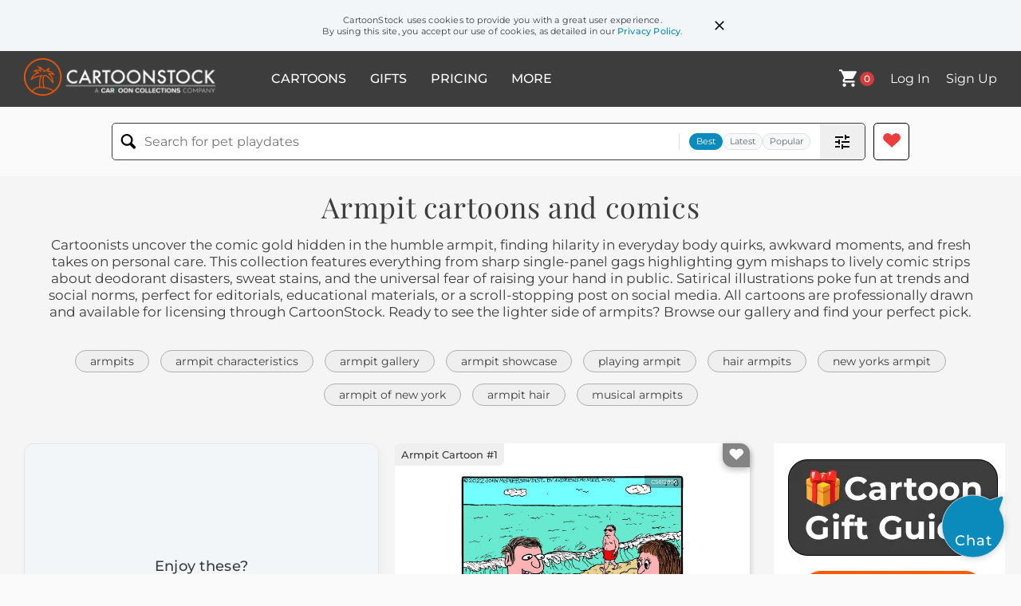

--- FILE ---
content_type: text/html; charset=UTF-8
request_url: https://www.cartoonstock.com/directory/a/armpit.asp
body_size: 28175
content:
 <!doctype html><html lang="en"><head><script>// Define dataLayer and the gtag function.
			window.dataLayer = window.dataLayer || [];
			function gtag(){dataLayer.push(arguments);}
			
			// Set default consent to 'denied' as a placeholder
			// Determine actual values based on your own requirements
			gtag('consent', 'default', {
				'ad_storage': 'denied',
				'ad_user_data': 'denied',
				'ad_personalization': 'denied',
				'analytics_storage': 'granted',
				'region': ['AT', 'CH', 'BE', 'BG', 'HR', 'CY', 'CZ', 'DK', 'EE', 'FI', 'FR', 'DE', 'GR', 'HU', 'IS', 'IE', 'IT', 'LV', 'LI', 'LT', 'LU', 'MT', 'NL', 'NO', 'PL', 'PT', 'RO', 'SK', 'SI', 'ES', 'SE', 'GB']
			});</script><script async src="https://www.googletagmanager.com/gtag/js?id=G-T3DSZCL8GW"></script><script>window.dataLayer = window.dataLayer || [];
			function gtag(){dataLayer.push(arguments);}
			gtag('js', new Date());
			gtag('config', 'G-T3DSZCL8GW');
			gtag('config', "UA-3788461-1");</script><script>(function(w,d,s,l,i){w[l]=w[l]||[];w[l].push({'gtm.start':
			new Date().getTime(),event:'gtm.js'});var f=d.getElementsByTagName(s)[0],
			j=d.createElement(s),dl=l!='dataLayer'?'&l='+l:'';j.async=true;j.src=
			'https://www.googletagmanager.com/gtm.js?id='+i+dl;f.parentNode.insertBefore(j,f);
			})(window,document,'script','dataLayer','GTM-NJ6GGMC');</script><script>(function(c,l,a,r,i,t,y){
				c[a]=c[a]||function(){(c[a].q=c[a].q||[]).push(arguments)};
				t=l.createElement(r);t.async=1;t.src="https://www.clarity.ms/tag/"+i;
				y=l.getElementsByTagName(r)[0];y.parentNode.insertBefore(t,y);
			})(window, document, "clarity", "script", "h7u1cnmhjr");

			window.clarity("consent")</script><script>window.addEventListener('DOMContentLoaded', () => {
                (function(e,t,o,n,p,r,i){e.visitorGlobalObjectAlias=n;e[e.visitorGlobalObjectAlias]=e[e.visitorGlobalObjectAlias]||function(){(e[e.visitorGlobalObjectAlias].q=e[e.visitorGlobalObjectAlias].q||[]).push(arguments)};e[e.visitorGlobalObjectAlias].l=(new Date).getTime();r=t.createElement("script");r.src=o;r.async=true;i=t.getElementsByTagName("script")[0];i.parentNode.insertBefore(r,i)})(window,document,"https://diffuser-cdn.app-us1.com/diffuser/diffuser.js","vgo");
                vgo('setAccount', '475737387');
                vgo('setTrackByDefault', true);
                vgo('process');
            })</script><script>(function(w,d,t,r,u){var f,n,i;w[u]=w[u]||[],f=function(){var o={ti:"187010216"};o.q=w[u],w[u]=new UET(o),w[u].push("pageLoad")},n=d.createElement(t),n.src=r,n.async=1,n.onload=n.onreadystatechange=function(){var s=this.readyState;s&&s!=="loaded"&&s!=="complete"||(f(),n.onload=n.onreadystatechange=null)},i=d.getElementsByTagName(t)[0],i.parentNode.insertBefore(n,i)})(window,document,"script","//bat.bing.com/bat.js","uetq");</script>  <script async src="https://pagead2.googlesyndication.com/pagead/js/adsbygoogle.js?client=ca-pub-2523475217111992" crossorigin="anonymous"></script><script>(adsbygoogle = window.adsbygoogle || []).push({});</script>  <meta charset="UTF-8"/><meta name="viewport" content="width=device-width,initial-scale=1"/><meta name="description" content="Armpit funny cartoons from CartoonStock directory - the world's largest on-line collection of cartoons and comics."><meta name="keywords" content="Armpit cartoons, Armpit funny, cartoon pictures, cartoon image, cartoon, comic, comics, cartoon images, cartoon picture, cartoons"><meta name="title" content="Armpit Cartoons and Comics - funny pictures from CartoonStock"> <link rel='canonical' href='https://www.cartoonstock.com/directory/a/armpit.asp'/> <link rel="preload" href="https://images.cartoonstock.com/lowres/health-beauty-armpit_toupee-beach_insecurity-body_hair_anxiety-hair_loss_solution-body_image-CS612806_low.jpg" as="image" /><link rel="preload" href="https://images.cartoonstock.com/lowres/myths-legends-witch-potions-baseball-sports-supernatural-CS619472_low.jpg" as="image" /><link rel="preload" href="https://images.cartoonstock.com/lowres/health-beauty-armpit_hair-armpit-hairy_armpit-bouquet-beauty_competition-CX920277_low.jpg" as="image" /> <link rel="apple-touch-icon" sizes="180x180" href="https://assets.cartoonstock.com/images/favicons/apple-touch-icon.png"/><link rel="icon" type="image/png" sizes="192x192" href="https://assets.cartoonstock.com/images/favicons/android-chrome-192x192.png"/><link rel="icon" type="image/png" sizes="32x32" href="https://assets.cartoonstock.com/images/favicons/favicon-32x32.png"/><link rel="icon" type="image/png" sizes="16x16" href="https://assets.cartoonstock.com/images/favicons/favicon-16x16.png"/><link rel="manifest" href="https://assets.cartoonstock.com/images/favicons/manifest.json"/><meta name="apple-mobile-web-app-capable" content="yes"/><meta name="apple-mobile-web-app-title" content="Cartoon Collections"/><meta name="mobile-web-app-capable" content="yes"/><meta name="msapplication-TileColor" content="#FFFFFF"/><meta name="msapplication-TileImage" content="/mstile-144x144.png"/><meta name="theme-color" content="#ff5a00"/><script src="https://cdn.socket.io/4.7.2/socket.io.min.js"></script><script src="https://cdn.jsdelivr.net/npm/marked/marked.min.js"></script><title>Armpit Cartoons and Comics - funny pictures from CartoonStock</title><meta name="p:domain_verify" content="ee133de7f12a84575711c25522ee1e9b"/><script>window.addEventListener('DOMContentLoaded', () => {
				!function(f,b,e,v,n,t,s)
				{if(f.fbq)return;n=f.fbq=function(){n.callMethod?
				n.callMethod.apply(n,arguments):n.queue.push(arguments)};
				if(!f._fbq)f._fbq=n;n.push=n;n.loaded=!0;n.version='2.0';
				n.queue=[];t=b.createElement(e);t.async=!0;
				t.src=v;s=b.getElementsByTagName(e)[0];
				s.parentNode.insertBefore(t,s)}(window, document,'script',
				'https://connect.facebook.net/en_US/fbevents.js');
				fbq('init', '2646192748955096');
				fbq('track', 'PageView');
			})</script><noscript><img height="1" width="1" style="display:none" src="https://www.facebook.com/tr?id=2646192748955096&ev=PageView&noscript=1" alt="facebook pixel"/></noscript> <script type="application/ld+json">
	[{
			"@context": "https://schema.org/",
			"@type": "ImageObject",
			"contentUrl": "https://images.cartoonstock.com/lowres/health-beauty-armpit_toupee-beach_insecurity-body_hair_anxiety-hair_loss_solution-body_image-CS612806_low.jpg",
			"acquireLicensePage": "https://www.cartoonstock.com/cartoon?searchID=CS612806",
			"license": "https://www.cartoonstock.com/license-agreement",
			"creditText": "John McPherson via CartoonStock - https://www.cartoonstock.com/cartoon?searchID=CS612806",
			"caption": "&quot;Self-conscious about his thinning underarm hair, Drew began wearing armpit toupees.&quot;",
			"keywords": "armpit toupee, underarm hairpiece, beach insecurity, male grooming, body hair anxiety, unusual cosmetics, hair loss solution, self-consciousness, body image, vanity, beach scene, unexpected accessory, armpit hair, thinning hair, drew, underarm, self-conscious, beach, hairpiece, toupee, grooming, insecurity, vanity, cosmetic, accessory, hair, balding, bushy, surprise, onlookers, seaside, beach attire, male vanity, armpit anxiety, underarm insecurity, beach fashion faux pas, unconventional grooming, hair loss creativity",
			"creator": {
			  "@type": "Person",
			  "name": "John McPherson"
			 },
			"copyrightNotice": "John McPherson via CartoonStock - https://www.cartoonstock.com/cartoon?searchID=CS612806"
		},{
			"@context": "https://schema.org/",
			"@type": "ImageObject",
			"contentUrl": "https://images.cartoonstock.com/lowres/myths-legends-witch-potions-baseball-sports-supernatural-CS619472_low.jpg",
			"acquireLicensePage": "https://www.cartoonstock.com/cartoon?searchID=CS619472",
			"license": "https://www.cartoonstock.com/license-agreement",
			"creditText": "Ben Zaehringer via CartoonStock - https://www.cartoonstock.com/cartoon?searchID=CS619472",
			"caption": "&quot;Armpit hair! Frog's breath! Slug pus!&quot;  &quot;Yo!&quot;",
			"keywords": "witch, hawker, potions, potion seller, baseball, game, sports, sports vendor, supernatural, witchcraft, cauldron, magic, fantasy, witchy, magical, commercial, vendor, vendors, brew, brewing, armpit hair, frog's breath, slug pus, creepy, eerie, fun, quirky, spell, spells, hawking, potion stand, potion, selling, witch doctor, enchantment, craft, witchy humor, supernatural influence, enchanting, cauldrons, brew magic, mystical, unconventional, vendor costume, costume, halloween costume",
			"creator": {
			  "@type": "Person",
			  "name": "Ben Zaehringer"
			 },
			"copyrightNotice": "Ben Zaehringer via CartoonStock - https://www.cartoonstock.com/cartoon?searchID=CS619472"
		},{
			"@context": "https://schema.org/",
			"@type": "ImageObject",
			"contentUrl": "https://images.cartoonstock.com/lowres/health-beauty-armpit_hair-armpit-hairy_armpit-bouquet-beauty_competition-CX920277_low.jpg",
			"acquireLicensePage": "https://www.cartoonstock.com/cartoon?searchID=CX920277",
			"license": "https://www.cartoonstock.com/license-agreement",
			"creditText": "Steve McGinn via CartoonStock - https://www.cartoonstock.com/cartoon?searchID=CX920277",
			"caption": "Miss Armpits",
			"keywords": "armpit hair, armpit hairs, armpit, armpits, hairy armpit, hairy armpits, bouquet, bouquets, beauty competition, beauty competitions, beauty contest, beauty contests, body shaming, body grooming, body positivity, natural beauty, body hair, body hair acceptance, feminism, self-love, self-acceptance, body image, beauty standards, beauty ideals, beauty norms, empowerment, gender stereotypes, cultural expectations, individuality, personal grooming",
			"creator": {
			  "@type": "Person",
			  "name": "Steve McGinn"
			 },
			"copyrightNotice": "Steve McGinn via CartoonStock - https://www.cartoonstock.com/cartoon?searchID=CX920277"
		},{
			"@context": "https://schema.org/",
			"@type": "ImageObject",
			"contentUrl": "https://s3.amazonaws.com/lowres.cartoonstock.com/dating-mermaid-octopus-squid-breakup-break_up-dron702_low.jpg",
			"acquireLicensePage": "https://www.cartoonstock.com/cartoon?searchID=CS507897",
			"license": "https://www.cartoonstock.com/license-agreement",
			"creditText": "Dan Rosandich  via CartoonStock - https://www.cartoonstock.com/cartoon?searchID=CS507897",
			"caption": "&quot;I had to break up with him. I couldn't stand the armpit noises!&quot;",
			"keywords": "mermaid, mermaids, octopus, octopuses, squid, squids, breakup, breakups, break up, break ups, break-up, break-ups, breaking up, boyfriend, boyfriends, girlfriend, girlfriends, dump, dumped, dumping, irritating habit, irritating habits, annoying habit, annoying habits, armpit noise, armpit noises",
			"creator": {
			  "@type": "Person",
			  "name": "Dan Rosandich "
			 },
			"copyrightNotice": "Dan Rosandich  via CartoonStock - https://www.cartoonstock.com/cartoon?searchID=CS507897"
		},{
			"@context": "https://schema.org/",
			"@type": "ImageObject",
			"contentUrl": "https://images.cartoonstock.com/lowres/hobbies-leisure-the_5th_wave-armpits-golfers-golf_games-golf_courses-CX914857_low.jpg",
			"acquireLicensePage": "https://www.cartoonstock.com/cartoon?searchID=CX914857",
			"license": "https://www.cartoonstock.com/license-agreement",
			"creditText": "Richard Tennant via CartoonStock - https://www.cartoonstock.com/cartoon?searchID=CX914857",
			"caption": "&quot;The book said I should place the ball opposite my left armpit. So I put it in my right armpit.&quot;",
			"keywords": "the 5th wave, armpit, armpits, golfer, golfers, golf game, golf games, golf course, golf courses, golf player, golf players, golf club, golf clubs, book, books, golf book, golf books, golfball, golfballs, golf ball, golf balls, caddy, caddies, hobby, golf technique, golf strategies, golf instruction, golf swing, golf grip, golf posture, golf equipment, golf bag, golf cart, golf tournament, sportsmanship, golf rules, golf etiquette, golf fitness, health and fitness, personal improvement, learning, knowledge, comprehension, following directions, attention to detail, perseverance, sport psychology",
			"creator": {
			  "@type": "Person",
			  "name": "Richard Tennant"
			 },
			"copyrightNotice": "Richard Tennant via CartoonStock - https://www.cartoonstock.com/cartoon?searchID=CX914857"
		},{
			"@context": "https://schema.org/",
			"@type": "ImageObject",
			"contentUrl": "https://s3.amazonaws.com/lowres.cartoonstock.com/dating-brad_pitt-dates-romances-romantics-mishear-ktyn241_low.jpg",
			"acquireLicensePage": "https://www.cartoonstock.com/cartoon?searchID=CS211174",
			"license": "https://www.cartoonstock.com/license-agreement",
			"creditText": "Kent Tayler via CartoonStock - https://www.cartoonstock.com/cartoon?searchID=CS211174",
			"caption": "'I'm looking for Brad Pitt - not an armpit.'",
			"keywords": "Brad Pitt, date, dates, romance, romances, romantic, romantics, misheard, mishear, flirt, flirts, flirtation, flirtations, flirting, pick up, pick-up, pick-ups, pick ups, chat up, chat ups, chat-up, chat-ups, line, lines, rejection, rejections, dump, dumped, dumps",
			"creator": {
			  "@type": "Person",
			  "name": "Kent Tayler"
			 },
			"copyrightNotice": "Kent Tayler via CartoonStock - https://www.cartoonstock.com/cartoon?searchID=CS211174"
		},{
			"@context": "https://schema.org/",
			"@type": "ImageObject",
			"contentUrl": "https://s3.amazonaws.com/lowres.cartoonstock.com/health-beauty-smoker-smoking-smokes-cigarettes-smoking_breaks-efin3385_low.jpg",
			"acquireLicensePage": "https://www.cartoonstock.com/cartoon?searchID=CS404787",
			"license": "https://www.cartoonstock.com/license-agreement",
			"creditText": "Ed Fischer via CartoonStock - https://www.cartoonstock.com/cartoon?searchID=CS404787",
			"caption": "Smoking, Belching, Noises made from armpit.",
			"keywords": "smoker, smokers, smoking, smoke, smokes, cigarette, cigarettes, smoking break, smoking habit, smoking habits, smoking ban, smoking bans, bad manners, manners, rude, rudeness, impolite, break, breaks, belching, belch, rude noise, rude noises",
			"creator": {
			  "@type": "Person",
			  "name": "Ed Fischer"
			 },
			"copyrightNotice": "Ed Fischer via CartoonStock - https://www.cartoonstock.com/cartoon?searchID=CS404787"
		},{
			"@context": "https://schema.org/",
			"@type": "ImageObject",
			"contentUrl": "https://s3.amazonaws.com/lowres.cartoonstock.com/entertainment-irish_dance-irish_dancer-sweat-sweaty-embarrassing-tcnn532_low.jpg",
			"acquireLicensePage": "https://www.cartoonstock.com/cartoon?searchID=CS419377",
			"license": "https://www.cartoonstock.com/license-agreement",
			"creditText": "Todd Condron via CartoonStock - https://www.cartoonstock.com/cartoon?searchID=CS419377",
			"caption": "&quot;I prefer the more expressive forms of dance, but at least this doesn't draw attention to my unsightly armpit stains.&quot;",
			"keywords": "Irish dance, Irish dances, Irish dancer, Irish dancers, sweat, sweats, sweaty, sweating, embarrassing, embarrassed, embarrassing, creativeness, Irish dancing, expression, creativity, armpit, hygiene, clothing, humiliation, embarrassment, river dancer, driver dancing, driver dancer, driver dancers",
			"creator": {
			  "@type": "Person",
			  "name": "Todd Condron"
			 },
			"copyrightNotice": "Todd Condron via CartoonStock - https://www.cartoonstock.com/cartoon?searchID=CS419377"
		},{
			"@context": "https://schema.org/",
			"@type": "ImageObject",
			"contentUrl": "https://s3.amazonaws.com/lowres.cartoonstock.com/men-smoke-smoker-burps-belch-armpit_fart-efin1059_low.jpg",
			"acquireLicensePage": "https://www.cartoonstock.com/cartoon?searchID=CS151266",
			"license": "https://www.cartoonstock.com/license-agreement",
			"creditText": "Ed Fischer via CartoonStock - https://www.cartoonstock.com/cartoon?searchID=CS151266",
			"caption": "Noises from armpits.",
			"keywords": "smoke, smokes, smoker, burp, burps, burping, belch, belches, armpit fart, armpit farts, armpit farting, smoking, belching, club, hang out, armpit noises",
			"creator": {
			  "@type": "Person",
			  "name": "Ed Fischer"
			 },
			"copyrightNotice": "Ed Fischer via CartoonStock - https://www.cartoonstock.com/cartoon?searchID=CS151266"
		},{
			"@context": "https://schema.org/",
			"@type": "ImageObject",
			"contentUrl": "https://s3.amazonaws.com/lowres.cartoonstock.com/medical-lawyer-law-attorneys-barristers-expert_witness-tobn75_low.jpg",
			"acquireLicensePage": "https://www.cartoonstock.com/cartoon?searchID=CS170424",
			"license": "https://www.cartoonstock.com/license-agreement",
			"creditText": "Tim O'Brien via CartoonStock - https://www.cartoonstock.com/cartoon?searchID=CS170424",
			"caption": "'Doctor, in your expert medical opinion, is this lump in my armpit anything to be concerned about?'",
			"keywords": "lawyer, lawyers, law, attorney, attorneys, barrister, barristers, witness, expert witness, expert medical witness, testimony, expert testimony, legal, courtroom, trial, trials, judge, judges, cross examination, lump, lumps, medical exam, medical exams, doctor, doctors",
			"creator": {
			  "@type": "Person",
			  "name": "Tim O'Brien"
			 },
			"copyrightNotice": "Tim O'Brien via CartoonStock - https://www.cartoonstock.com/cartoon?searchID=CS170424"
		},{
			"@context": "https://schema.org/",
			"@type": "ImageObject",
			"contentUrl": "https://s3.amazonaws.com/lowres.cartoonstock.com/health-beauty-armpit-armpit_hair-hairy-body_hair-hygene-awan44_low.jpg",
			"acquireLicensePage": "https://www.cartoonstock.com/cartoon?searchID=CS369622",
			"license": "https://www.cartoonstock.com/license-agreement",
			"creditText": "Aaron Warner via CartoonStock - https://www.cartoonstock.com/cartoon?searchID=CS369622",
			"caption": "Bill often considered cutting his armpit hair, but then he'd need to buy carpeting.",
			"keywords": "armpit, armpits, armpit hair, underarm hair, hairy, hair, body hair, carpets, hygene, carpet, carpeting, shave, shaves, personal hygiene, couch potato, couch potatoes",
			"creator": {
			  "@type": "Person",
			  "name": "Aaron Warner"
			 },
			"copyrightNotice": "Aaron Warner via CartoonStock - https://www.cartoonstock.com/cartoon?searchID=CS369622"
		},{
			"@context": "https://schema.org/",
			"@type": "ImageObject",
			"contentUrl": "https://s3.amazonaws.com/lowres.cartoonstock.com/health-beauty-statue_of_liberty-landmarks-statue-monument-underarm-tzun1049_low.jpg",
			"acquireLicensePage": "https://www.cartoonstock.com/cartoon?searchID=CS347878",
			"license": "https://www.cartoonstock.com/license-agreement",
			"creditText": "Tony Zuvela via CartoonStock - https://www.cartoonstock.com/cartoon?searchID=CS347878",
			"caption": "Maintenance worker spraying the armpit of the Statue of Liberty with Antiperspirant, ",
			"keywords": "statue of liberty, landmark, landmarks, monuments, statue, statues, monument, spray, underarm, underarms, armpits, deoderant, anti-perspirant, sweat, sweats, sweating, armpit, antiperspirant, usa, new york, maintenance, worker, maintenance man",
			"creator": {
			  "@type": "Person",
			  "name": "Tony Zuvela"
			 },
			"copyrightNotice": "Tony Zuvela via CartoonStock - https://www.cartoonstock.com/cartoon?searchID=CS347878"
		},{
			"@context": "https://schema.org/",
			"@type": "ImageObject",
			"contentUrl": "https://s3.amazonaws.com/lowres.cartoonstock.com/sport-boxing-boxers-body_hygiene-armpits-referee-dbu0038_low.jpg",
			"acquireLicensePage": "https://www.cartoonstock.com/cartoon?searchID=CS302900",
			"license": "https://www.cartoonstock.com/license-agreement",
			"creditText": "des MONDE via CartoonStock - https://www.cartoonstock.com/cartoon?searchID=CS302900",
			"caption": "Referee trimming boxer's armpit hair.",
			"keywords": "boxing, boxer, boxers, personal hygiene, body hygiene, armpit, armpits, armpit hair, referee, referees, trim, trims, trimming, body hair, grooming, personal gooming",
			"creator": {
			  "@type": "Person",
			  "name": "des MONDE"
			 },
			"copyrightNotice": "des MONDE via CartoonStock - https://www.cartoonstock.com/cartoon?searchID=CS302900"
		},{
			"@context": "https://schema.org/",
			"@type": "ImageObject",
			"contentUrl": "https://s3.amazonaws.com/lowres.cartoonstock.com/dating-couples-armpits-true_love-romantic-boyfriend-ccan35_low.jpg",
			"acquireLicensePage": "https://www.cartoonstock.com/cartoon?searchID=CS339284",
			"license": "https://www.cartoonstock.com/license-agreement",
			"creditText": "Carole Cable via CartoonStock - https://www.cartoonstock.com/cartoon?searchID=CS339284",
			"caption": "'He made you French toast and let you wear his favorite tee shirt with the big hole in the left armpit? They don't get much more articulate than that.'",
			"keywords": "couples, couple, armpits, breakfast, true love, romance, romantic, romantics, boyfriend, boyfriends, emotion, emotions, armpit, French toast, articulate",
			"creator": {
			  "@type": "Person",
			  "name": "Carole Cable"
			 },
			"copyrightNotice": "Carole Cable via CartoonStock - https://www.cartoonstock.com/cartoon?searchID=CS339284"
		},{
			"@context": "https://schema.org/",
			"@type": "ImageObject",
			"contentUrl": "https://s3.amazonaws.com/lowres.cartoonstock.com/health-beauty-statue_of_liberty-landmarks-statue-monument-underarms-tzun1050_low.jpg",
			"acquireLicensePage": "https://www.cartoonstock.com/cartoon?searchID=CS155786",
			"license": "https://www.cartoonstock.com/license-agreement",
			"creditText": "Tony Zuvela via CartoonStock - https://www.cartoonstock.com/cartoon?searchID=CS155786",
			"caption": "Maintenance worker about to shave the armpit of the Statue of Liberty.",
			"keywords": "statue of liberty, landmark, landmarks, monuments, statue, statues, monument, underarm, underarms, armpits, shave, shaves, body hair, personal hygiene, hairy, razor, razors, usa, new york, maintenance, worker, maintenance man",
			"creator": {
			  "@type": "Person",
			  "name": "Tony Zuvela"
			 },
			"copyrightNotice": "Tony Zuvela via CartoonStock - https://www.cartoonstock.com/cartoon?searchID=CS155786"
		},{
			"@context": "https://schema.org/",
			"@type": "ImageObject",
			"contentUrl": "https://s3.amazonaws.com/lowres.cartoonstock.com/animals-laser-laser_hair_removal-hairy-removing_hair-hairy_body-tzun955_low.jpg",
			"acquireLicensePage": "https://www.cartoonstock.com/cartoon?searchID=CS286661",
			"license": "https://www.cartoonstock.com/license-agreement",
			"creditText": "Tony Zuvela via CartoonStock - https://www.cartoonstock.com/cartoon?searchID=CS286661",
			"caption": "Laser Hare Removal a woman getting laser treatment for the removal of a hare from her armpit",
			"keywords": "laser, lasers, laser hair removal, hair, hairy, hair removal, removing hair, body hair, hairy body, beautician, beauticians, hares, hare, removal, animal, armpit, treatment, clinic, beauty salon, beauty salons",
			"creator": {
			  "@type": "Person",
			  "name": "Tony Zuvela"
			 },
			"copyrightNotice": "Tony Zuvela via CartoonStock - https://www.cartoonstock.com/cartoon?searchID=CS286661"
		},{
			"@context": "https://schema.org/",
			"@type": "ImageObject",
			"contentUrl": "https://s3.amazonaws.com/lowres.cartoonstock.com/marriage-relationships-waiters-romancing-songs-romantics-eats_out-mbcn504_low.jpg",
			"acquireLicensePage": "https://www.cartoonstock.com/cartoon?searchID=CS369405",
			"license": "https://www.cartoonstock.com/license-agreement",
			"creditText": "Marty Bucella via CartoonStock - https://www.cartoonstock.com/cartoon?searchID=CS369405",
			"caption": "'Okay, so it's not a violin, but he is playing our song.'",
			"keywords": "waiters, romance, romancing, song, songs, romantic, romantics, eat out, eats out, eating out, meal, meals, waiter, couple, married couple, dinner, dining out, violin, playing armpit, they're playing our song, our song, musician, musicians",
			"creator": {
			  "@type": "Person",
			  "name": "Marty Bucella"
			 },
			"copyrightNotice": "Marty Bucella via CartoonStock - https://www.cartoonstock.com/cartoon?searchID=CS369405"
		},{
			"@context": "https://schema.org/",
			"@type": "ImageObject",
			"contentUrl": "https://s3.amazonaws.com/lowres.cartoonstock.com/recruitment-qualifications-achievements-capabilities-skills-sarcasm-wwe0295_low.jpg",
			"acquireLicensePage": "https://www.cartoonstock.com/cartoon?searchID=CS243464",
			"license": "https://www.cartoonstock.com/license-agreement",
			"creditText": "Werner Wejp-Olsen via CartoonStock - https://www.cartoonstock.com/cartoon?searchID=CS243464",
			"caption": "&quot;What other qualifications do you have besides mastering the art of playing 'We Have No Bananas' with your armpit?&quot;",
			"keywords": "qualifications, qualification, achievements, achievement, capabilities, capability, skills, skill, sarcasm, sarcastic",
			"creator": {
			  "@type": "Person",
			  "name": "Werner Wejp-Olsen"
			 },
			"copyrightNotice": "Werner Wejp-Olsen via CartoonStock - https://www.cartoonstock.com/cartoon?searchID=CS243464"
		},{
			"@context": "https://schema.org/",
			"@type": "ImageObject",
			"contentUrl": "https://images.cartoonstock.com/lowres/miscellaneous-armpits-celebrity_armpits-underarms-c_3po-willie_nelson-CS614395_low.jpg",
			"acquireLicensePage": "https://www.cartoonstock.com/cartoon?searchID=CS614395",
			"license": "https://www.cartoonstock.com/license-agreement",
			"creditText": "Scott Hilburn via CartoonStock - https://www.cartoonstock.com/cartoon?searchID=CS614395",
			"caption": "&quot;The Argyle Sweater  Prestigious pits Vol. 121  C-3PO Albert Einstein Willie Nelson Gene Simmons Brad&quot;",
			"keywords": "armpits, pits, celebrity armpits, famous armpits, underarms, axillae, c-3po, albert einstein, willie nelson, gene simmons, brad, robot arm, wild hair, braided hair, spiky armband, generic pit, science, country music, kiss, prestigious pits, armpit gallery, celebrity traits, exaggerated features, character attributes, iconic personalities, pop culture references, body humor, armpit characteristics, quirky anatomy, unique identifiers, personalized pits, celebrity parody, visual puns, anatomical jokes, armpit showcase, distinctive features, personality quirks, fictional vs real, robotic vs human, hairy armpits, musical armpits, sci-fi armpits",
			"creator": {
			  "@type": "Person",
			  "name": "Scott Hilburn"
			 },
			"copyrightNotice": "Scott Hilburn via CartoonStock - https://www.cartoonstock.com/cartoon?searchID=CS614395"
		},{
			"@context": "https://schema.org/",
			"@type": "ImageObject",
			"contentUrl": "https://images.cartoonstock.com/lowres/miscellaneous-rudy_park-mopes-moped-envious-reviles-CG181828_low.jpg",
			"acquireLicensePage": "https://www.cartoonstock.com/cartoon?searchID=CG181828",
			"license": "https://www.cartoonstock.com/license-agreement",
			"creditText": "Darrin Bell via CartoonStock - https://www.cartoonstock.com/cartoon?searchID=CG181828",
			"caption": "What's wrong with Sadie? She's all mopey. Bad case of Simon Cowell envy. She worries people like her more than Simon Cowell. She wants to be reviled with the best of them. Really. What's the cure for that? Practice. You smell like armpit! Not buying it.
",
			"keywords": "rudy park, mope, mopes, moping, moped, cases, envious, revile, reviles, reviling, cures, armpits, insult, insults, insulting, insulted",
			"creator": {
			  "@type": "Person",
			  "name": "Darrin Bell"
			 },
			"copyrightNotice": "Darrin Bell via CartoonStock - https://www.cartoonstock.com/cartoon?searchID=CG181828"
		},{
			"@context": "https://schema.org/",
			"@type": "ImageObject",
			"contentUrl": "https://images.cartoonstock.com/lowres/miscellaneous-rudy_park-cartoons----CG132287_low.jpg",
			"acquireLicensePage": "https://www.cartoonstock.com/cartoon?searchID=CG132287",
			"license": "https://www.cartoonstock.com/license-agreement",
			"creditText": "Darrin Bell via CartoonStock - https://www.cartoonstock.com/cartoon?searchID=CG132287",
			"caption": "All right, you may tell me about your internet startup idea. It's revolutionary. You know how the only way to tell if you stink is to sniff your armpit? Continue ",
			"keywords": "rudy park",
			"creator": {
			  "@type": "Person",
			  "name": "Darrin Bell"
			 },
			"copyrightNotice": "Darrin Bell via CartoonStock - https://www.cartoonstock.com/cartoon?searchID=CG132287"
		},{
			"@context": "https://schema.org/",
			"@type": "ImageObject",
			"contentUrl": "https://s3.amazonaws.com/lowres.cartoonstock.com/accountants-office_etiquette-office_jobs-office_workers-desk_jobs-armpits-mfln7890_low.jpg",
			"acquireLicensePage": "https://www.cartoonstock.com/cartoon?searchID=CS424681",
			"license": "https://www.cartoonstock.com/license-agreement",
			"creditText": "Mike Flanagan via CartoonStock - https://www.cartoonstock.com/cartoon?searchID=CS424681",
			"caption": "&quot;Welcome to the office. Make yourself at home, but no scratching your armpits.&quot;",
			"keywords": "office etiquette, office job, office jobs, office worker, office workers, desk job, desk jobs, armpit, armpits, scratching, bad habit, bad habits, office etiquettes, working environment, working environments, work environment, work environments, colleague, colleagues, coworker, coworkers, co-worker, co-workers",
			"creator": {
			  "@type": "Person",
			  "name": "Mike Flanagan"
			 },
			"copyrightNotice": "Mike Flanagan via CartoonStock - https://www.cartoonstock.com/cartoon?searchID=CS424681"
		},{
			"@context": "https://schema.org/",
			"@type": "ImageObject",
			"contentUrl": "https://images.cartoonstock.com/lowres/miscellaneous-frank_and_ernest-underwater-school-armpit-expulsion-CG16559_low.jpg",
			"acquireLicensePage": "https://www.cartoonstock.com/cartoon?searchID=CG16559",
			"license": "https://www.cartoonstock.com/license-agreement",
			"creditText": "Bob and Tom Thaves via CartoonStock - https://www.cartoonstock.com/cartoon?searchID=CG16559",
			"caption": "I've never seen octopi in a school.  They were all expelled for making armpit noises!",
			"keywords": "frank and ernest, marine, underwater, ocean, school, schools, armpit, noises, expulsion, expulsions, expelling, expel, mischief, discipline, armpits, noise, sound, sounds, fish, octopus, octopi",
			"creator": {
			  "@type": "Person",
			  "name": "Bob and Tom Thaves"
			 },
			"copyrightNotice": "Bob and Tom Thaves via CartoonStock - https://www.cartoonstock.com/cartoon?searchID=CG16559"
		},{
			"@context": "https://schema.org/",
			"@type": "ImageObject",
			"contentUrl": "https://images.cartoonstock.com/lowres/miscellaneous-rudy_park-startups-business-stinks-stank-CG163643_low.jpg",
			"acquireLicensePage": "https://www.cartoonstock.com/cartoon?searchID=CG163643",
			"license": "https://www.cartoonstock.com/license-agreement",
			"creditText": "Darrin Bell via CartoonStock - https://www.cartoonstock.com/cartoon?searchID=CG163643",
			"caption": "All right, you may tell me about your internet startup idea. It's revolutionary. You know how the only way to tell if you stink is to sniff your armpit? Continue &hellip; and you know how embarrassing it is when people you know catch you sniffing your own armpit? Continue ... and you know how apps like &quot;Uber&quot; let you summon total strangers to drive by and provide you a service? Stop right there.
",
			"keywords": "rudy park, online, startups, ideas, business, businesses, stinks, stinking, stank, stunk, sniffs, sniffing, sniffed, armpits, embarrass, embarrasses, embarrassing, embarrassed, embarrassment, app, stranger, services, smell, smells, smelling, smelled",
			"creator": {
			  "@type": "Person",
			  "name": "Darrin Bell"
			 },
			"copyrightNotice": "Darrin Bell via CartoonStock - https://www.cartoonstock.com/cartoon?searchID=CG163643"
		},{
			"@context": "https://schema.org/",
			"@type": "ImageObject",
			"contentUrl": "https://images.cartoonstock.com/lowres/miscellaneous-rudy_park-sadie-have-an-figure-CG181285_low.jpg",
			"acquireLicensePage": "https://www.cartoonstock.com/cartoon?searchID=CG181285",
			"license": "https://www.cartoonstock.com/license-agreement",
			"creditText": "Darrin Bell via CartoonStock - https://www.cartoonstock.com/cartoon?searchID=CG181285",
			"caption": "Dear Sadie, You have such an outstanding figure. What do you do to keep in shape? - Hirsch Goldberg. *Actual reader letter. This is a highly personal and offensive question. But, I am flattered by the appreciation for my matronly figure and full bosom. And so I will let America in on the secret to my beauty. BRING OUT THE CONTRAPTION! Introducing the Sadiesizer. Armpit cooling jets. Electronic Do not use underwater. Purell sanitizer coating. Hip sequester. Rear-end coiffer. Belly extender. For s",
			"keywords": "rudy park, dear, sadie, you, have, such, an, outstanding, figure, what, do, to, keep, in, shape, hirsch, goldberg, *actual, reader, letter, this, is, a, highly, personal, and, offensive, question, but, i, am, flattered, by, the, appreciation, for, my, matronly, full, bosom, so, will, let, america, on, secret, beauty, bring, out, contraption, introducing, sadiesizer, armpit, cooling, jets, electronic, not, use, underwater, purell, sanitizer, coating, hip, sequester, rear, end, coiffer, belly, extender, sleek, intimidation, fluffer, military, grade, plus, eat, only, fried, ice, cream, waffles, don't, just, look, good, smell, send, at, asksadieshow@gmail, com, figures, looks, appearance, appearances, shapes, flatter, flatters, flattering, flattery, secrets, beautiful, contraptions, exercise, exercises, exercising, exercised, armpits, jet, coatings, hips, sequesterers, rear-end, coiffers, bellies, e",
			"creator": {
			  "@type": "Person",
			  "name": "Darrin Bell"
			 },
			"copyrightNotice": "Darrin Bell via CartoonStock - https://www.cartoonstock.com/cartoon?searchID=CG181285"
		},{
			"@context": "https://schema.org/",
			"@type": "ImageObject",
			"contentUrl": "https://images.cartoonstock.com/lowres/miscellaneous-rudy_park-just-your-entry-so-CG126578_low.jpg",
			"acquireLicensePage": "https://www.cartoonstock.com/cartoon?searchID=CG126578",
			"license": "https://www.cartoonstock.com/license-agreement",
			"creditText": "Darrin Bell via CartoonStock - https://www.cartoonstock.com/cartoon?searchID=CG126578",
			"caption": "I just edited your Wikipedia entry. Tap tap tap tap tap. So what, loser? So? According to Wikipedia, you're now a convicted felon who holds the world record for stinkiest armpit. That's the first thing that shows up now whenever anyone searches for &quot;Sadie Cohen.&quot; Oh no, people I'll never meet and who I don't give a !@#$ about may think poorly of me. However will I cope? Spoken just like a felonious stink-pit.",
			"keywords": "rudy park, i, just, edited, your, wikipedia, entry, tap, so, what, loser, according, to, you're, now, a, convicted, felon, who, holds, the, world, record, for, stinkiest, armpit, that's, first, thing, that, shows, up, whenever, anyone, searches, sadie, cohen, oh, no, people, i'll, never, meet, and, don't, give, @#$, about, may, think, poorly, of, me, however, will, cope, spoken, like, felonious, stink, pit, edit, edits, editing, stinks, stinking, stinky, search, searching, searched, online, internet, reliable, reliability, accuracy, accurate, unreliable, credibility, integrity, entries, accomplishment, accomplishments, background, personal, data, information, body, odor, odors, armpits, editor, editors, losers, felons",
			"creator": {
			  "@type": "Person",
			  "name": "Darrin Bell"
			 },
			"copyrightNotice": "Darrin Bell via CartoonStock - https://www.cartoonstock.com/cartoon?searchID=CG126578"
		},{
			"@context": "https://schema.org/",
			"@type": "ImageObject",
			"contentUrl": "https://s3.amazonaws.com/lowres.cartoonstock.com/dating-mating-mates-primitive_man-neanderthals-armpit_farts-sea0448_low.jpg",
			"acquireLicensePage": "https://www.cartoonstock.com/cartoon?searchID=CS125012",
			"license": "https://www.cartoonstock.com/license-agreement",
			"creditText": "Stan Eales via CartoonStock - https://www.cartoonstock.com/cartoon?searchID=CS125012",
			"caption": "Straight away Tracy noticed the primitive mating signals...armpit fart noises.",
			"keywords": "mate, mates, primitive, primitive man, neanderthal, neanderthals, armpit fart, armpit farts, armpit farting, attract attention, attracting attention, farts, fart noise, fart noises, pickup line, pickup lines",
			"creator": {
			  "@type": "Person",
			  "name": "Stan Eales"
			 },
			"copyrightNotice": "Stan Eales via CartoonStock - https://www.cartoonstock.com/cartoon?searchID=CS125012"
		},{
			"@context": "https://schema.org/",
			"@type": "ImageObject",
			"contentUrl": "https://s3.amazonaws.com/lowres.cartoonstock.com/health-beauty-fairy_tales-fairytales-fairy_story-makeover-make_over-mgtn517_low.jpg",
			"acquireLicensePage": "https://www.cartoonstock.com/cartoon?searchID=CS434096",
			"license": "https://www.cartoonstock.com/license-agreement",
			"creditText": "Mark Guthrie via CartoonStock - https://www.cartoonstock.com/cartoon?searchID=CS434096",
			"caption": "Rapunzel - before the make-over.",
			"keywords": "fairy tales, fairytale, fairytales, fairy tale, fairy story, fairy stories, makeover, makeovers, make over, make overs, make-over, make-overs, literature, Rapunzel, armpit hair, armpit hairs, princess, princesses, tower",
			"creator": {
			  "@type": "Person",
			  "name": "Mark Guthrie"
			 },
			"copyrightNotice": "Mark Guthrie via CartoonStock - https://www.cartoonstock.com/cartoon?searchID=CS434096"
		},{
			"@context": "https://schema.org/",
			"@type": "ImageObject",
			"contentUrl": "https://images.cartoonstock.com/lowres/gardening-desert-cactus-hair-facial_hair-hairy-CX919198_low.jpg",
			"acquireLicensePage": "https://www.cartoonstock.com/cartoon?searchID=CX919198",
			"license": "https://www.cartoonstock.com/license-agreement",
			"creditText": "Dave Coverly via CartoonStock - https://www.cartoonstock.com/cartoon?searchID=CX919198",
			"caption": "&quot;Of course, they would walk out here the week I don't shave my armpits.&quot;",
			"keywords": "desert, deserts, cactus, cactuses, hair, bodyhair, facial hair, armpit hair, hairy, shave, shaves, unshaved, face hair, grooming, beauty standards, hike, hikes, hiker, hikers, hiking, hobby, hobbies, nature, nature's beauty, wilderness, outdoors, adventure, exploration, environmentalism, sustainability, natural beauty, rugged terrain, trailblazing, backpacking, camping, barefoot, minimalist, self-care, body positivity, authenticity, nonconformity, individuality",
			"creator": {
			  "@type": "Person",
			  "name": "Dave Coverly"
			 },
			"copyrightNotice": "Dave Coverly via CartoonStock - https://www.cartoonstock.com/cartoon?searchID=CX919198"
		},{
			"@context": "https://schema.org/",
			"@type": "ImageObject",
			"contentUrl": "https://lowres.cartooncollections.com/waxing_armpits-body_hair_removal-shave-shaves-waxed_armpits-health-beauty-CX903523_low.jpg",
			"acquireLicensePage": "https://www.cartoonstock.com/cartoon?searchID=CX903523",
			"license": "https://www.cartoonstock.com/license-agreement",
			"creditText": "Michel Cambon via CartoonStock - https://www.cartoonstock.com/cartoon?searchID=CX903523",
			"caption": "&quot;I'm waxing my armpits, do you like it?&quot;",
			"keywords": "waxing, waxing armpits, body hair, body hair removal, hair removal, shave, shaves, shaved, waxed armpits, waxed pits, shaved armpits, shaved pits, prehistoric man, missing link, hairy, grooming, personal grooming, grooming routine, grooming routines, beauty standards, personal appearance, self-care, hygiene, fashion and beauty, hair-free, waxing techniques, hair growth cycles, beauty treatments, self-grooming, beauty regime, hair maintenance, smooth skin, personal hygiene, hair removal cream, body waxing",
			"creator": {
			  "@type": "Person",
			  "name": "Michel Cambon"
			 },
			"copyrightNotice": "Michel Cambon via CartoonStock - https://www.cartoonstock.com/cartoon?searchID=CX903523"
		},{
			"@context": "https://schema.org/",
			"@type": "ImageObject",
			"contentUrl": "https://s3.amazonaws.com/lowres.cartoonstock.com/health-beauty-shave-shaving-armpits-personal_hygiene-grooms-wda2344_low.jpg",
			"acquireLicensePage": "https://www.cartoonstock.com/cartoon?searchID=CS384960",
			"license": "https://www.cartoonstock.com/license-agreement",
			"creditText": "Will Dawbarn via CartoonStock - https://www.cartoonstock.com/cartoon?searchID=CS384960",
			"caption": "'That's no lady - she hasn't even shaved her armpits.'",
			"keywords": "shave, shaves, armpit, armpits, personal grooming, personal hygiene, groom, grooms, grooming, beauty regime, lady, ladies, lady of the lake, Arthur, Merlin, Arthurian myth, Arthurian myths, Excalibur, sword, swords, dark ages, King Arthur",
			"creator": {
			  "@type": "Person",
			  "name": "Will Dawbarn"
			 },
			"copyrightNotice": "Will Dawbarn via CartoonStock - https://www.cartoonstock.com/cartoon?searchID=CS384960"
		},{
			"@context": "https://schema.org/",
			"@type": "ImageObject",
			"contentUrl": "https://s3.amazonaws.com/lowres.cartoonstock.com/fashion-suit-tailors-shop-fashions-fashion_designer-mfln3490_low.jpg",
			"acquireLicensePage": "https://www.cartoonstock.com/cartoon?searchID=CS256214",
			"license": "https://www.cartoonstock.com/license-agreement",
			"creditText": "Mike Flanagan via CartoonStock - https://www.cartoonstock.com/cartoon?searchID=CS256214",
			"caption": "'Not bad, but the trousers are a bit tight around the armpits.'",
			"keywords": "suit, suits, tailors, tailoring, shop, shops, fashions, fashionable, fashion designer, fashion designers, tailor, jacket, jackets, clothing, trouser, trousers, shop, shops, store, stores, shopping, sales assistant, shop assistants, clothes, apparel, designer",
			"creator": {
			  "@type": "Person",
			  "name": "Mike Flanagan"
			 },
			"copyrightNotice": "Mike Flanagan via CartoonStock - https://www.cartoonstock.com/cartoon?searchID=CS256214"
		},{
			"@context": "https://schema.org/",
			"@type": "ImageObject",
			"contentUrl": "https://s3.amazonaws.com/lowres.cartoonstock.com/animals-gorila-shaving-armpit-exfoliate-shave_legs-hkh0099_low.jpg",
			"acquireLicensePage": "https://www.cartoonstock.com/cartoon?searchID=CS301337",
			"license": "https://www.cartoonstock.com/license-agreement",
			"creditText": "Ham Khan via CartoonStock - https://www.cartoonstock.com/cartoon?searchID=CS301337",
			"caption": "Vain Gorilla",
			"keywords": "gorila, shave, lady shave, armpit, armpits, exfoliate, bathroom, shave legs",
			"creator": {
			  "@type": "Person",
			  "name": "Ham Khan"
			 },
			"copyrightNotice": "Ham Khan via CartoonStock - https://www.cartoonstock.com/cartoon?searchID=CS301337"
		},{
			"@context": "https://schema.org/",
			"@type": "ImageObject",
			"contentUrl": "https://images.cartoonstock.com/lowres/health-beauty-snowman-winter-snow_woman-gender-armpit-CS613832_low.jpg",
			"acquireLicensePage": "https://www.cartoonstock.com/cartoon?searchID=CS613832",
			"license": "https://www.cartoonstock.com/license-agreement",
			"creditText": "Scott Hilburn via CartoonStock - https://www.cartoonstock.com/cartoon?searchID=CS613832",
			"caption": "&quot;No shave November ended last month, Danielle.&quot;",
			"keywords": "snowman, snowmen, winter, snow, snow-woman, snow-women, gender, equality, armpit, hair, shave, no shave november, winter humor, frosty, frost, snowfall, grooming, grooming habits, body hair, cultural trends, winter season, winter clothing, snow sculpture, frozen, cold humor, seasonal humor, icicle, cold, snowy, november, december, calendar, hairy, winter joke, winter cartoon, winter illustration, end, finished, reminder, shaving reminder, joke",
			"creator": {
			  "@type": "Person",
			  "name": "Scott Hilburn"
			 },
			"copyrightNotice": "Scott Hilburn via CartoonStock - https://www.cartoonstock.com/cartoon?searchID=CS613832"
		},{
			"@context": "https://schema.org/",
			"@type": "ImageObject",
			"contentUrl": "https://s3.amazonaws.com/lowres.cartoonstock.com/education-teaching-trick-wizard-school-class-public_schools-mpcn234_low.jpg",
			"acquireLicensePage": "https://www.cartoonstock.com/cartoon?searchID=CS333461",
			"license": "https://www.cartoonstock.com/license-agreement",
			"creditText": "Mike Puckett via CartoonStock - https://www.cartoonstock.com/cartoon?searchID=CS333461",
			"caption": "Harry Potter learns some 'new tricks' on his first day enrolled in a public school.",
			"keywords": "trick, tricks, wizard, wizards, school, teachers, class, public school, public schools, armpit fart, armpit farts, armpit farting",
			"creator": {
			  "@type": "Person",
			  "name": "Mike Puckett"
			 },
			"copyrightNotice": "Mike Puckett via CartoonStock - https://www.cartoonstock.com/cartoon?searchID=CS333461"
		}]
	</script> </head><body style="background-color: #fafafa;"><noscript><iframe src="https://www.googletagmanager.com/ns.html?id=GTM-NJ6GGMC" height="0" width="0" style="display:none;visibility:hidden"></iframe></noscript><cookie-notice></cookie-notice><nav-main-search data-page="directory"></nav-main-search><search-mobile data-search="false" style="z-index: 3;"></search-mobile><directory-grid-page data-api-response="{&quot;keyword&quot;:&quot;armpit&quot;,&quot;description&quot;:null,&quot;description_alternative&quot;:&quot;Cartoonists uncover the comic gold hidden in the humble armpit, finding hilarity in everyday body quirks, awkward moments, and fresh takes on personal care. This collection features everything from sharp single-panel gags highlighting gym mishaps to lively comic strips about deodorant disasters, sweat stains, and the universal fear of raising your hand in public. Satirical illustrations poke fun at trends and social norms, perfect for editorials, educational materials, or a scroll-stopping post on social media. All cartoons are professionally drawn and available for licensing through CartoonStock. Ready to see the lighter side of armpits? Browse our gallery and find your perfect pick.&quot;,&quot;meta_description&quot;:null,&quot;title&quot;:null,&quot;cartoons&quot;:[{&quot;search_id&quot;:&quot;CS612806&quot;,&quot;image_url&quot;:&quot;https:\/\/images.cartoonstock.com\/lowres\/health-beauty-armpit_toupee-beach_insecurity-body_hair_anxiety-hair_loss_solution-body_image-CS612806_low.jpg&quot;,&quot;mockups&quot;:{&quot;mug&quot;:&quot;https:\/\/productpreviews.cartooncollections.com\/CS612806-5001-5001001-0.jpg&quot;,&quot;pillow&quot;:&quot;https:\/\/productpreviews.cartooncollections.com\/CS612806-5002-5002001-0.jpg&quot;,&quot;print&quot;:&quot;https:\/\/productpreviews.cartooncollections.com\/CS612806-5003-5003002-100.jpg&quot;,&quot;tshirt&quot;:&quot;https:\/\/productpreviews.cartooncollections.com\/CS612806-5004-5004002-0.jpg&quot;,&quot;mug_webp&quot;:null,&quot;pillow_webp&quot;:&quot;https:\/\/productpreviews.cartooncollections.com\/CS612806-5002-5002001-0.webp&quot;,&quot;print_webp&quot;:null,&quot;tshirt_webp&quot;:null},&quot;title&quot;:&quot;\&quot;Self-conscious about his thinning underarm hair, Drew began wearing armpit toupees.\&quot;&quot;,&quot;cartoonist&quot;:{&quot;first_last&quot;:&quot;John McPherson&quot;,&quot;url&quot;:&quot;https:\/\/www.cartoonstock.com\/search?cartoonist=johnmcpherson&quot;,&quot;slug&quot;:&quot;johnmcpherson&quot;},&quot;keywords&quot;:[{&quot;keyword&quot;:&quot;armpit toupee&quot;,&quot;url&quot;:&quot;\/directory\/a\/armpit_toupee.asp&quot;},{&quot;keyword&quot;:&quot;underarm hairpiece&quot;,&quot;url&quot;:&quot;\/directory\/u\/underarm_hairpiece.asp&quot;},{&quot;keyword&quot;:&quot;beach insecurity&quot;,&quot;url&quot;:&quot;\/directory\/b\/beach_insecurity.asp&quot;},{&quot;keyword&quot;:&quot;male grooming&quot;,&quot;url&quot;:&quot;\/directory\/m\/male_grooming.asp&quot;},{&quot;keyword&quot;:&quot;body hair anxiety&quot;,&quot;url&quot;:&quot;\/directory\/b\/body_hair_anxiety.asp&quot;},{&quot;keyword&quot;:&quot;unusual cosmetics&quot;,&quot;url&quot;:&quot;\/directory\/u\/unusual_cosmetics.asp&quot;},{&quot;keyword&quot;:&quot;hair loss solution&quot;,&quot;url&quot;:&quot;\/directory\/h\/hair_loss_solution.asp&quot;},{&quot;keyword&quot;:&quot;self-consciousness&quot;,&quot;url&quot;:&quot;\/directory\/s\/self-consciousness.asp&quot;},{&quot;keyword&quot;:&quot;body image&quot;,&quot;url&quot;:&quot;\/directory\/b\/body_image.asp&quot;},{&quot;keyword&quot;:&quot;vanity&quot;,&quot;url&quot;:&quot;\/directory\/v\/vanity.asp&quot;},{&quot;keyword&quot;:&quot;beach scene&quot;,&quot;url&quot;:&quot;\/directory\/b\/beach_scene.asp&quot;},{&quot;keyword&quot;:&quot;unexpected accessory&quot;,&quot;url&quot;:&quot;\/directory\/u\/unexpected_accessory.asp&quot;},{&quot;keyword&quot;:&quot;armpit hair&quot;,&quot;url&quot;:&quot;\/directory\/a\/armpit_hair.asp&quot;},{&quot;keyword&quot;:&quot;thinning hair&quot;,&quot;url&quot;:&quot;\/directory\/t\/thinning_hair.asp&quot;},{&quot;keyword&quot;:&quot;drew&quot;,&quot;url&quot;:&quot;\/directory\/d\/drew.asp&quot;},{&quot;keyword&quot;:&quot;underarm&quot;,&quot;url&quot;:&quot;\/directory\/u\/underarm.asp&quot;},{&quot;keyword&quot;:&quot;self-conscious&quot;,&quot;url&quot;:&quot;\/directory\/s\/self-conscious.asp&quot;},{&quot;keyword&quot;:&quot;beach&quot;,&quot;url&quot;:&quot;\/directory\/b\/beach.asp&quot;},{&quot;keyword&quot;:&quot;hairpiece&quot;,&quot;url&quot;:&quot;\/directory\/h\/hairpiece.asp&quot;},{&quot;keyword&quot;:&quot;toupee&quot;,&quot;url&quot;:&quot;\/directory\/t\/toupee.asp&quot;},{&quot;keyword&quot;:&quot;grooming&quot;,&quot;url&quot;:&quot;\/directory\/g\/grooming.asp&quot;},{&quot;keyword&quot;:&quot;insecurity&quot;,&quot;url&quot;:&quot;\/directory\/i\/insecurity.asp&quot;},{&quot;keyword&quot;:&quot;vanity&quot;,&quot;url&quot;:&quot;\/directory\/v\/vanity.asp&quot;},{&quot;keyword&quot;:&quot;cosmetic&quot;,&quot;url&quot;:&quot;\/directory\/c\/cosmetic.asp&quot;},{&quot;keyword&quot;:&quot;accessory&quot;,&quot;url&quot;:&quot;\/directory\/a\/accessory.asp&quot;},{&quot;keyword&quot;:&quot;hair&quot;,&quot;url&quot;:&quot;\/directory\/h\/hair.asp&quot;},{&quot;keyword&quot;:&quot;balding&quot;,&quot;url&quot;:&quot;\/directory\/b\/balding.asp&quot;},{&quot;keyword&quot;:&quot;bushy&quot;,&quot;url&quot;:&quot;\/directory\/b\/bushy.asp&quot;},{&quot;keyword&quot;:&quot;surprise&quot;,&quot;url&quot;:&quot;\/directory\/s\/surprise.asp&quot;},{&quot;keyword&quot;:&quot;onlookers&quot;,&quot;url&quot;:&quot;\/directory\/o\/onlookers.asp&quot;},{&quot;keyword&quot;:&quot;seaside&quot;,&quot;url&quot;:&quot;\/directory\/s\/seaside.asp&quot;},{&quot;keyword&quot;:&quot;beach attire&quot;,&quot;url&quot;:&quot;\/directory\/b\/beach_attire.asp&quot;},{&quot;keyword&quot;:&quot;male vanity&quot;,&quot;url&quot;:&quot;\/directory\/m\/male_vanity.asp&quot;},{&quot;keyword&quot;:&quot;armpit anxiety&quot;,&quot;url&quot;:&quot;\/directory\/a\/armpit_anxiety.asp&quot;},{&quot;keyword&quot;:&quot;underarm insecurity&quot;,&quot;url&quot;:&quot;\/directory\/u\/underarm_insecurity.asp&quot;},{&quot;keyword&quot;:&quot;beach fashion faux pas&quot;,&quot;url&quot;:&quot;\/directory\/b\/beach_fashion_faux_pas.asp&quot;},{&quot;keyword&quot;:&quot;unconventional grooming&quot;,&quot;url&quot;:&quot;\/directory\/u\/unconventional_grooming.asp&quot;},{&quot;keyword&quot;:&quot;hair loss creativity&quot;,&quot;url&quot;:&quot;\/directory\/h\/hair_loss_creativity.asp&quot;}],&quot;files&quot;:{&quot;high_res&quot;:{&quot;length&quot;:2733,&quot;width&quot;:1905}}},{&quot;search_id&quot;:&quot;CS619472&quot;,&quot;image_url&quot;:&quot;https:\/\/images.cartoonstock.com\/lowres\/myths-legends-witch-potions-baseball-sports-supernatural-CS619472_low.jpg&quot;,&quot;mockups&quot;:{&quot;mug&quot;:&quot;https:\/\/productpreviews.cartooncollections.com\/CS619472-5001-5001002-3.jpg&quot;,&quot;pillow&quot;:&quot;https:\/\/productpreviews.cartooncollections.com\/CS619472-5002-5002001-0.jpg&quot;,&quot;print&quot;:&quot;https:\/\/productpreviews.cartooncollections.com\/CS619472-5003-5003002-100.jpg&quot;,&quot;tshirt&quot;:&quot;https:\/\/productpreviews.cartooncollections.com\/CS619472-5004-5004002-0.jpg&quot;,&quot;mug_webp&quot;:null,&quot;pillow_webp&quot;:null,&quot;print_webp&quot;:null,&quot;tshirt_webp&quot;:null},&quot;title&quot;:&quot;\&quot;Armpit hair! Frog's breath! Slug pus!\&quot;  \&quot;Yo!\&quot;&quot;,&quot;cartoonist&quot;:{&quot;first_last&quot;:&quot;Ben Zaehringer&quot;,&quot;url&quot;:&quot;https:\/\/www.cartoonstock.com\/search?cartoonist=benzaehringer&quot;,&quot;slug&quot;:&quot;benzaehringer&quot;},&quot;keywords&quot;:[{&quot;keyword&quot;:&quot;witch&quot;,&quot;url&quot;:&quot;\/directory\/w\/witch.asp&quot;},{&quot;keyword&quot;:&quot;hawker&quot;,&quot;url&quot;:&quot;\/directory\/h\/hawker.asp&quot;},{&quot;keyword&quot;:&quot;potions&quot;,&quot;url&quot;:&quot;\/directory\/p\/potions.asp&quot;},{&quot;keyword&quot;:&quot;potion seller&quot;,&quot;url&quot;:&quot;\/directory\/p\/potion_seller.asp&quot;},{&quot;keyword&quot;:&quot;baseball&quot;,&quot;url&quot;:&quot;\/directory\/b\/baseball.asp&quot;},{&quot;keyword&quot;:&quot;game&quot;,&quot;url&quot;:&quot;\/directory\/g\/game.asp&quot;},{&quot;keyword&quot;:&quot;sports&quot;,&quot;url&quot;:&quot;\/directory\/s\/sports.asp&quot;},{&quot;keyword&quot;:&quot;sports vendor&quot;,&quot;url&quot;:&quot;\/directory\/s\/sports_vendor.asp&quot;},{&quot;keyword&quot;:&quot;supernatural&quot;,&quot;url&quot;:&quot;\/directory\/s\/supernatural.asp&quot;},{&quot;keyword&quot;:&quot;witchcraft&quot;,&quot;url&quot;:&quot;\/directory\/w\/witchcraft.asp&quot;},{&quot;keyword&quot;:&quot;cauldron&quot;,&quot;url&quot;:&quot;\/directory\/c\/cauldron.asp&quot;},{&quot;keyword&quot;:&quot;magic&quot;,&quot;url&quot;:&quot;\/directory\/m\/magic.asp&quot;},{&quot;keyword&quot;:&quot;fantasy&quot;,&quot;url&quot;:&quot;\/directory\/f\/fantasy.asp&quot;},{&quot;keyword&quot;:&quot;witchy&quot;,&quot;url&quot;:&quot;\/directory\/w\/witchy.asp&quot;},{&quot;keyword&quot;:&quot;magical&quot;,&quot;url&quot;:&quot;\/directory\/m\/magical.asp&quot;},{&quot;keyword&quot;:&quot;commercial&quot;,&quot;url&quot;:&quot;\/directory\/c\/commercial.asp&quot;},{&quot;keyword&quot;:&quot;vendor&quot;,&quot;url&quot;:&quot;\/directory\/v\/vendor.asp&quot;},{&quot;keyword&quot;:&quot;vendors&quot;,&quot;url&quot;:&quot;\/directory\/v\/vendors.asp&quot;},{&quot;keyword&quot;:&quot;brew&quot;,&quot;url&quot;:&quot;\/directory\/b\/brew.asp&quot;},{&quot;keyword&quot;:&quot;brewing&quot;,&quot;url&quot;:&quot;\/directory\/b\/brewing.asp&quot;},{&quot;keyword&quot;:&quot;armpit hair&quot;,&quot;url&quot;:&quot;\/directory\/a\/armpit_hair.asp&quot;},{&quot;keyword&quot;:&quot;frog's breath&quot;,&quot;url&quot;:&quot;\/directory\/f\/frog_s_breath.asp&quot;},{&quot;keyword&quot;:&quot;slug pus&quot;,&quot;url&quot;:&quot;\/directory\/s\/slug_pus.asp&quot;},{&quot;keyword&quot;:&quot;creepy&quot;,&quot;url&quot;:&quot;\/directory\/c\/creepy.asp&quot;},{&quot;keyword&quot;:&quot;eerie&quot;,&quot;url&quot;:&quot;\/directory\/e\/eerie.asp&quot;},{&quot;keyword&quot;:&quot;fun&quot;,&quot;url&quot;:&quot;\/directory\/f\/fun.asp&quot;},{&quot;keyword&quot;:&quot;quirky&quot;,&quot;url&quot;:&quot;\/directory\/q\/quirky.asp&quot;},{&quot;keyword&quot;:&quot;spell&quot;,&quot;url&quot;:&quot;\/directory\/s\/spell.asp&quot;},{&quot;keyword&quot;:&quot;spells&quot;,&quot;url&quot;:&quot;\/directory\/s\/spells.asp&quot;},{&quot;keyword&quot;:&quot;hawking&quot;,&quot;url&quot;:&quot;\/directory\/h\/hawking.asp&quot;},{&quot;keyword&quot;:&quot;potion stand&quot;,&quot;url&quot;:&quot;\/directory\/p\/potion_stand.asp&quot;},{&quot;keyword&quot;:&quot;potion&quot;,&quot;url&quot;:&quot;\/directory\/p\/potion.asp&quot;},{&quot;keyword&quot;:&quot;selling&quot;,&quot;url&quot;:&quot;\/directory\/s\/selling.asp&quot;},{&quot;keyword&quot;:&quot;witch doctor&quot;,&quot;url&quot;:&quot;\/directory\/w\/witch_doctor.asp&quot;},{&quot;keyword&quot;:&quot;enchantment&quot;,&quot;url&quot;:&quot;\/directory\/e\/enchantment.asp&quot;},{&quot;keyword&quot;:&quot;craft&quot;,&quot;url&quot;:&quot;\/directory\/c\/craft.asp&quot;},{&quot;keyword&quot;:&quot;witchy humor&quot;,&quot;url&quot;:&quot;\/directory\/w\/witchy_humor.asp&quot;},{&quot;keyword&quot;:&quot;supernatural influence&quot;,&quot;url&quot;:&quot;\/directory\/s\/supernatural_influence.asp&quot;},{&quot;keyword&quot;:&quot;enchanting&quot;,&quot;url&quot;:&quot;\/directory\/e\/enchanting.asp&quot;},{&quot;keyword&quot;:&quot;cauldrons&quot;,&quot;url&quot;:&quot;\/directory\/c\/cauldrons.asp&quot;},{&quot;keyword&quot;:&quot;brew magic&quot;,&quot;url&quot;:&quot;\/directory\/b\/brew_magic.asp&quot;},{&quot;keyword&quot;:&quot;mystical&quot;,&quot;url&quot;:&quot;\/directory\/m\/mystical.asp&quot;},{&quot;keyword&quot;:&quot;unconventional&quot;,&quot;url&quot;:&quot;\/directory\/u\/unconventional.asp&quot;},{&quot;keyword&quot;:&quot;vendor costume&quot;,&quot;url&quot;:&quot;\/directory\/v\/vendor_costume.asp&quot;},{&quot;keyword&quot;:&quot;costume&quot;,&quot;url&quot;:&quot;\/directory\/c\/costume.asp&quot;},{&quot;keyword&quot;:&quot;halloween costume&quot;,&quot;url&quot;:&quot;\/directory\/h\/halloween_costume.asp&quot;}],&quot;files&quot;:{&quot;high_res&quot;:{&quot;length&quot;:2550,&quot;width&quot;:7680}}},{&quot;search_id&quot;:&quot;CX920277&quot;,&quot;image_url&quot;:&quot;https:\/\/images.cartoonstock.com\/lowres\/health-beauty-armpit_hair-armpit-hairy_armpit-bouquet-beauty_competition-CX920277_low.jpg&quot;,&quot;mockups&quot;:{&quot;mug&quot;:&quot;https:\/\/productpreviews.cartooncollections.com\/CX920277-5001-5001001-0.jpg&quot;,&quot;pillow&quot;:&quot;https:\/\/productpreviews.cartooncollections.com\/CX920277-5002-5002001-0.jpg&quot;,&quot;print&quot;:&quot;https:\/\/productpreviews.cartooncollections.com\/CX920277-5003-5003002-100.jpg&quot;,&quot;tshirt&quot;:&quot;https:\/\/productpreviews.cartooncollections.com\/CX920277-5004-5004002-2.jpg&quot;,&quot;mug_webp&quot;:null,&quot;pillow_webp&quot;:&quot;https:\/\/productpreviews.cartooncollections.com\/CX920277-5002-5002001-0.webp&quot;,&quot;print_webp&quot;:&quot;https:\/\/productpreviews.cartooncollections.com\/CX920277-5003-5003002-100.webp&quot;,&quot;tshirt_webp&quot;:&quot;https:\/\/productpreviews.cartooncollections.com\/CX920277-5004-5004002-2.webp&quot;},&quot;title&quot;:&quot;Miss Armpits&quot;,&quot;cartoonist&quot;:{&quot;first_last&quot;:&quot;Steve McGinn&quot;,&quot;url&quot;:&quot;https:\/\/www.cartoonstock.com\/search?cartoonist=stevemcginn&quot;,&quot;slug&quot;:&quot;stevemcginn&quot;},&quot;keywords&quot;:[{&quot;keyword&quot;:&quot;armpit hair&quot;,&quot;url&quot;:&quot;\/directory\/a\/armpit_hair.asp&quot;},{&quot;keyword&quot;:&quot;armpit hairs&quot;,&quot;url&quot;:&quot;\/directory\/a\/armpit_hairs.asp&quot;},{&quot;keyword&quot;:&quot;armpit&quot;,&quot;url&quot;:&quot;\/directory\/a\/armpit.asp&quot;},{&quot;keyword&quot;:&quot;armpits&quot;,&quot;url&quot;:&quot;\/directory\/a\/armpits.asp&quot;},{&quot;keyword&quot;:&quot;hairy armpit&quot;,&quot;url&quot;:&quot;\/directory\/h\/hairy_armpit.asp&quot;},{&quot;keyword&quot;:&quot;hairy armpits&quot;,&quot;url&quot;:&quot;\/directory\/h\/hairy_armpits.asp&quot;},{&quot;keyword&quot;:&quot;bouquet&quot;,&quot;url&quot;:&quot;\/directory\/b\/bouquet.asp&quot;},{&quot;keyword&quot;:&quot;bouquets&quot;,&quot;url&quot;:&quot;\/directory\/b\/bouquets.asp&quot;},{&quot;keyword&quot;:&quot;beauty competition&quot;,&quot;url&quot;:&quot;\/directory\/b\/beauty_competition.asp&quot;},{&quot;keyword&quot;:&quot;beauty competitions&quot;,&quot;url&quot;:&quot;\/directory\/b\/beauty_competitions.asp&quot;},{&quot;keyword&quot;:&quot;beauty contest&quot;,&quot;url&quot;:&quot;\/directory\/b\/beauty_contest.asp&quot;},{&quot;keyword&quot;:&quot;beauty contests&quot;,&quot;url&quot;:&quot;\/directory\/b\/beauty_contests.asp&quot;},{&quot;keyword&quot;:&quot;body shaming&quot;,&quot;url&quot;:&quot;\/directory\/b\/body_shaming.asp&quot;},{&quot;keyword&quot;:&quot;body grooming&quot;,&quot;url&quot;:&quot;\/directory\/b\/body_grooming.asp&quot;},{&quot;keyword&quot;:&quot;body positivity&quot;,&quot;url&quot;:&quot;\/directory\/b\/body_positivity.asp&quot;},{&quot;keyword&quot;:&quot;natural beauty&quot;,&quot;url&quot;:&quot;\/directory\/n\/natural_beauty.asp&quot;},{&quot;keyword&quot;:&quot;body hair&quot;,&quot;url&quot;:&quot;\/directory\/b\/body_hair.asp&quot;},{&quot;keyword&quot;:&quot;body hair acceptance&quot;,&quot;url&quot;:&quot;\/directory\/b\/body_hair_acceptance.asp&quot;},{&quot;keyword&quot;:&quot;feminism&quot;,&quot;url&quot;:&quot;\/directory\/f\/feminism.asp&quot;},{&quot;keyword&quot;:&quot;self-love&quot;,&quot;url&quot;:&quot;\/directory\/s\/self-love.asp&quot;},{&quot;keyword&quot;:&quot;self-acceptance&quot;,&quot;url&quot;:&quot;\/directory\/s\/self-acceptance.asp&quot;},{&quot;keyword&quot;:&quot;body image&quot;,&quot;url&quot;:&quot;\/directory\/b\/body_image.asp&quot;},{&quot;keyword&quot;:&quot;beauty standards&quot;,&quot;url&quot;:&quot;\/directory\/b\/beauty_standards.asp&quot;},{&quot;keyword&quot;:&quot;beauty ideals&quot;,&quot;url&quot;:&quot;\/directory\/b\/beauty_ideals.asp&quot;},{&quot;keyword&quot;:&quot;beauty norms&quot;,&quot;url&quot;:&quot;\/directory\/b\/beauty_norms.asp&quot;},{&quot;keyword&quot;:&quot;empowerment&quot;,&quot;url&quot;:&quot;\/directory\/e\/empowerment.asp&quot;},{&quot;keyword&quot;:&quot;gender stereotypes&quot;,&quot;url&quot;:&quot;\/directory\/g\/gender_stereotypes.asp&quot;},{&quot;keyword&quot;:&quot;cultural expectations&quot;,&quot;url&quot;:&quot;\/directory\/c\/cultural_expectations.asp&quot;},{&quot;keyword&quot;:&quot;individuality&quot;,&quot;url&quot;:&quot;\/directory\/i\/individuality.asp&quot;},{&quot;keyword&quot;:&quot;personal grooming&quot;,&quot;url&quot;:&quot;\/directory\/p\/personal_grooming.asp&quot;}],&quot;files&quot;:{&quot;high_res&quot;:{&quot;length&quot;:2682,&quot;width&quot;:2585}}},{&quot;search_id&quot;:&quot;CS507897&quot;,&quot;image_url&quot;:&quot;https:\/\/s3.amazonaws.com\/lowres.cartoonstock.com\/dating-mermaid-octopus-squid-breakup-break_up-dron702_low.jpg&quot;,&quot;mockups&quot;:{&quot;mug&quot;:&quot;https:\/\/productpreviews.cartooncollections.com\/CS507897-5001-5001002-3.jpg&quot;,&quot;pillow&quot;:&quot;https:\/\/productpreviews.cartooncollections.com\/CS507897-83-4532-0.jpg&quot;,&quot;print&quot;:&quot;https:\/\/productpreviews.cartooncollections.com\/CS507897-5003-5003002-100.jpg&quot;,&quot;tshirt&quot;:&quot;https:\/\/productpreviews.cartooncollections.com\/CS507897-12-504-8.jpg&quot;,&quot;mug_webp&quot;:null,&quot;pillow_webp&quot;:&quot;https:\/\/productpreviews.cartooncollections.com\/CS507897-83-4532-0.webp&quot;,&quot;print_webp&quot;:null,&quot;tshirt_webp&quot;:null},&quot;title&quot;:&quot;\&quot;I had to break up with him. I couldn't stand the armpit noises!\&quot;&quot;,&quot;cartoonist&quot;:{&quot;first_last&quot;:&quot;Dan Rosandich &quot;,&quot;url&quot;:&quot;https:\/\/www.cartoonstock.com\/search?cartoonist=danrosandich&quot;,&quot;slug&quot;:&quot;danrosandich&quot;},&quot;keywords&quot;:[{&quot;keyword&quot;:&quot;mermaid&quot;,&quot;url&quot;:&quot;\/directory\/m\/mermaid.asp&quot;},{&quot;keyword&quot;:&quot;mermaids&quot;,&quot;url&quot;:&quot;\/directory\/m\/mermaids.asp&quot;},{&quot;keyword&quot;:&quot;octopus&quot;,&quot;url&quot;:&quot;\/directory\/o\/octopus.asp&quot;},{&quot;keyword&quot;:&quot;octopuses&quot;,&quot;url&quot;:&quot;\/directory\/o\/octopuses.asp&quot;},{&quot;keyword&quot;:&quot;squid&quot;,&quot;url&quot;:&quot;\/directory\/s\/squid.asp&quot;},{&quot;keyword&quot;:&quot;squids&quot;,&quot;url&quot;:&quot;\/directory\/s\/squids.asp&quot;},{&quot;keyword&quot;:&quot;breakup&quot;,&quot;url&quot;:&quot;\/directory\/b\/breakup.asp&quot;},{&quot;keyword&quot;:&quot;breakups&quot;,&quot;url&quot;:&quot;\/directory\/b\/breakups.asp&quot;},{&quot;keyword&quot;:&quot;break up&quot;,&quot;url&quot;:&quot;\/directory\/b\/break_up.asp&quot;},{&quot;keyword&quot;:&quot;break ups&quot;,&quot;url&quot;:&quot;\/directory\/b\/break_ups.asp&quot;},{&quot;keyword&quot;:&quot;break-up&quot;,&quot;url&quot;:&quot;\/directory\/b\/break-up.asp&quot;},{&quot;keyword&quot;:&quot;break-ups&quot;,&quot;url&quot;:&quot;\/directory\/b\/break-ups.asp&quot;},{&quot;keyword&quot;:&quot;breaking up&quot;,&quot;url&quot;:&quot;\/directory\/b\/breaking_up.asp&quot;},{&quot;keyword&quot;:&quot;boyfriend&quot;,&quot;url&quot;:&quot;\/directory\/b\/boyfriend.asp&quot;},{&quot;keyword&quot;:&quot;boyfriends&quot;,&quot;url&quot;:&quot;\/directory\/b\/boyfriends.asp&quot;},{&quot;keyword&quot;:&quot;girlfriend&quot;,&quot;url&quot;:&quot;\/directory\/g\/girlfriend.asp&quot;},{&quot;keyword&quot;:&quot;girlfriends&quot;,&quot;url&quot;:&quot;\/directory\/g\/girlfriends.asp&quot;},{&quot;keyword&quot;:&quot;dump&quot;,&quot;url&quot;:&quot;\/directory\/d\/dump.asp&quot;},{&quot;keyword&quot;:&quot;dumped&quot;,&quot;url&quot;:&quot;\/directory\/d\/dumped.asp&quot;},{&quot;keyword&quot;:&quot;dumping&quot;,&quot;url&quot;:&quot;\/directory\/d\/dumping.asp&quot;},{&quot;keyword&quot;:&quot;irritating habit&quot;,&quot;url&quot;:&quot;\/directory\/i\/irritating_habit.asp&quot;},{&quot;keyword&quot;:&quot;irritating habits&quot;,&quot;url&quot;:&quot;\/directory\/i\/irritating_habits.asp&quot;},{&quot;keyword&quot;:&quot;annoying habit&quot;,&quot;url&quot;:&quot;\/directory\/a\/annoying_habit.asp&quot;},{&quot;keyword&quot;:&quot;annoying habits&quot;,&quot;url&quot;:&quot;\/directory\/a\/annoying_habits.asp&quot;},{&quot;keyword&quot;:&quot;armpit noise&quot;,&quot;url&quot;:&quot;\/directory\/a\/armpit_noise.asp&quot;},{&quot;keyword&quot;:&quot;armpit noises&quot;,&quot;url&quot;:&quot;\/directory\/a\/armpit_noises.asp&quot;}],&quot;files&quot;:{&quot;high_res&quot;:{&quot;length&quot;:1714,&quot;width&quot;:2250}}},{&quot;search_id&quot;:&quot;CX914857&quot;,&quot;image_url&quot;:&quot;https:\/\/images.cartoonstock.com\/lowres\/hobbies-leisure-the_5th_wave-armpits-golfers-golf_games-golf_courses-CX914857_low.jpg&quot;,&quot;mockups&quot;:{&quot;mug&quot;:&quot;https:\/\/productpreviews.cartooncollections.com\/CX914857-5001-5001002-3.jpg&quot;,&quot;pillow&quot;:&quot;https:\/\/productpreviews.cartooncollections.com\/CX914857-5002-5002001-0.jpg&quot;,&quot;print&quot;:&quot;https:\/\/productpreviews.cartooncollections.com\/CX914857-5003-5003002-100.jpg&quot;,&quot;tshirt&quot;:&quot;https:\/\/productpreviews.cartooncollections.com\/CX914857-5004-5004002-0.jpg&quot;},&quot;title&quot;:&quot;\&quot;The book said I should place the ball opposite my left armpit. So I put it in my right armpit.\&quot;&quot;,&quot;cartoonist&quot;:{&quot;first_last&quot;:&quot;Richard Tennant&quot;,&quot;url&quot;:&quot;https:\/\/www.cartoonstock.com\/search?cartoonist=richardtennant&quot;,&quot;slug&quot;:&quot;richardtennant&quot;},&quot;keywords&quot;:[{&quot;keyword&quot;:&quot;the 5th wave&quot;,&quot;url&quot;:&quot;\/directory\/t\/the_5th_wave.asp&quot;},{&quot;keyword&quot;:&quot;armpit&quot;,&quot;url&quot;:&quot;\/directory\/a\/armpit.asp&quot;},{&quot;keyword&quot;:&quot;armpits&quot;,&quot;url&quot;:&quot;\/directory\/a\/armpits.asp&quot;},{&quot;keyword&quot;:&quot;golfer&quot;,&quot;url&quot;:&quot;\/directory\/g\/golfer.asp&quot;},{&quot;keyword&quot;:&quot;golfers&quot;,&quot;url&quot;:&quot;\/directory\/g\/golfers.asp&quot;},{&quot;keyword&quot;:&quot;golf game&quot;,&quot;url&quot;:&quot;\/directory\/g\/golf_game.asp&quot;},{&quot;keyword&quot;:&quot;golf games&quot;,&quot;url&quot;:&quot;\/directory\/g\/golf_games.asp&quot;},{&quot;keyword&quot;:&quot;golf course&quot;,&quot;url&quot;:&quot;\/directory\/g\/golf_course.asp&quot;},{&quot;keyword&quot;:&quot;golf courses&quot;,&quot;url&quot;:&quot;\/directory\/g\/golf_courses.asp&quot;},{&quot;keyword&quot;:&quot;golf player&quot;,&quot;url&quot;:&quot;\/directory\/g\/golf_player.asp&quot;},{&quot;keyword&quot;:&quot;golf players&quot;,&quot;url&quot;:&quot;\/directory\/g\/golf_players.asp&quot;},{&quot;keyword&quot;:&quot;golf club&quot;,&quot;url&quot;:&quot;\/directory\/g\/golf_club.asp&quot;},{&quot;keyword&quot;:&quot;golf clubs&quot;,&quot;url&quot;:&quot;\/directory\/g\/golf_clubs.asp&quot;},{&quot;keyword&quot;:&quot;book&quot;,&quot;url&quot;:&quot;\/directory\/b\/book.asp&quot;},{&quot;keyword&quot;:&quot;books&quot;,&quot;url&quot;:&quot;\/directory\/b\/books.asp&quot;},{&quot;keyword&quot;:&quot;golf book&quot;,&quot;url&quot;:&quot;\/directory\/g\/golf_book.asp&quot;},{&quot;keyword&quot;:&quot;golf books&quot;,&quot;url&quot;:&quot;\/directory\/g\/golf_books.asp&quot;},{&quot;keyword&quot;:&quot;golfball&quot;,&quot;url&quot;:&quot;\/directory\/g\/golfball.asp&quot;},{&quot;keyword&quot;:&quot;golfballs&quot;,&quot;url&quot;:&quot;\/directory\/g\/golfballs.asp&quot;},{&quot;keyword&quot;:&quot;golf ball&quot;,&quot;url&quot;:&quot;\/directory\/g\/golf_ball.asp&quot;},{&quot;keyword&quot;:&quot;golf balls&quot;,&quot;url&quot;:&quot;\/directory\/g\/golf_balls.asp&quot;},{&quot;keyword&quot;:&quot;caddy&quot;,&quot;url&quot;:&quot;\/directory\/c\/caddy.asp&quot;},{&quot;keyword&quot;:&quot;caddies&quot;,&quot;url&quot;:&quot;\/directory\/c\/caddies.asp&quot;},{&quot;keyword&quot;:&quot;hobby&quot;,&quot;url&quot;:&quot;\/directory\/h\/hobby.asp&quot;},{&quot;keyword&quot;:&quot;golf technique&quot;,&quot;url&quot;:&quot;\/directory\/g\/golf_technique.asp&quot;},{&quot;keyword&quot;:&quot;golf strategies&quot;,&quot;url&quot;:&quot;\/directory\/g\/golf_strategies.asp&quot;},{&quot;keyword&quot;:&quot;golf instruction&quot;,&quot;url&quot;:&quot;\/directory\/g\/golf_instruction.asp&quot;},{&quot;keyword&quot;:&quot;golf swing&quot;,&quot;url&quot;:&quot;\/directory\/g\/golf_swing.asp&quot;},{&quot;keyword&quot;:&quot;golf grip&quot;,&quot;url&quot;:&quot;\/directory\/g\/golf_grip.asp&quot;},{&quot;keyword&quot;:&quot;golf posture&quot;,&quot;url&quot;:&quot;\/directory\/g\/golf_posture.asp&quot;},{&quot;keyword&quot;:&quot;golf equipment&quot;,&quot;url&quot;:&quot;\/directory\/g\/golf_equipment.asp&quot;},{&quot;keyword&quot;:&quot;golf bag&quot;,&quot;url&quot;:&quot;\/directory\/g\/golf_bag.asp&quot;},{&quot;keyword&quot;:&quot;golf cart&quot;,&quot;url&quot;:&quot;\/directory\/g\/golf_cart.asp&quot;},{&quot;keyword&quot;:&quot;golf tournament&quot;,&quot;url&quot;:&quot;\/directory\/g\/golf_tournament.asp&quot;},{&quot;keyword&quot;:&quot;sportsmanship&quot;,&quot;url&quot;:&quot;\/directory\/s\/sportsmanship.asp&quot;},{&quot;keyword&quot;:&quot;golf rules&quot;,&quot;url&quot;:&quot;\/directory\/g\/golf_rules.asp&quot;},{&quot;keyword&quot;:&quot;golf etiquette&quot;,&quot;url&quot;:&quot;\/directory\/g\/golf_etiquette.asp&quot;},{&quot;keyword&quot;:&quot;golf fitness&quot;,&quot;url&quot;:&quot;\/directory\/g\/golf_fitness.asp&quot;},{&quot;keyword&quot;:&quot;health and fitness&quot;,&quot;url&quot;:&quot;\/directory\/h\/health_and_fitness.asp&quot;},{&quot;keyword&quot;:&quot;personal improvement&quot;,&quot;url&quot;:&quot;\/directory\/p\/personal_improvement.asp&quot;},{&quot;keyword&quot;:&quot;learning&quot;,&quot;url&quot;:&quot;\/directory\/l\/learning.asp&quot;},{&quot;keyword&quot;:&quot;knowledge&quot;,&quot;url&quot;:&quot;\/directory\/k\/knowledge.asp&quot;},{&quot;keyword&quot;:&quot;comprehension&quot;,&quot;url&quot;:&quot;\/directory\/c\/comprehension.asp&quot;},{&quot;keyword&quot;:&quot;following directions&quot;,&quot;url&quot;:&quot;\/directory\/f\/following_directions.asp&quot;},{&quot;keyword&quot;:&quot;attention to detail&quot;,&quot;url&quot;:&quot;\/directory\/a\/attention_to_detail.asp&quot;},{&quot;keyword&quot;:&quot;perseverance&quot;,&quot;url&quot;:&quot;\/directory\/p\/perseverance.asp&quot;},{&quot;keyword&quot;:&quot;sport psychology&quot;,&quot;url&quot;:&quot;\/directory\/s\/sport_psychology.asp&quot;}],&quot;files&quot;:{&quot;high_res&quot;:{&quot;length&quot;:4506,&quot;width&quot;:2985}}},{&quot;search_id&quot;:&quot;CS211174&quot;,&quot;image_url&quot;:&quot;https:\/\/s3.amazonaws.com\/lowres.cartoonstock.com\/dating-brad_pitt-dates-romances-romantics-mishear-ktyn241_low.jpg&quot;,&quot;mockups&quot;:{&quot;mug&quot;:&quot;https:\/\/productpreviews.cartooncollections.com\/CS211174-19-1320-0.jpg&quot;,&quot;pillow&quot;:&quot;https:\/\/productpreviews.cartooncollections.com\/CS211174-83-4532-2.jpg&quot;,&quot;print&quot;:&quot;https:\/\/productpreviews.cartooncollections.com\/CS211174-5003-5003002-100.jpg&quot;,&quot;tshirt&quot;:&quot;https:\/\/productpreviews.cartooncollections.com\/CS211174-12-504-2.jpg&quot;},&quot;title&quot;:&quot;'I'm looking for Brad Pitt - not an armpit.'&quot;,&quot;cartoonist&quot;:{&quot;first_last&quot;:&quot;Kent Tayler&quot;,&quot;url&quot;:&quot;https:\/\/www.cartoonstock.com\/search?cartoonist=kenttayler&quot;,&quot;slug&quot;:&quot;kenttayler&quot;},&quot;keywords&quot;:[{&quot;keyword&quot;:&quot;Brad Pitt&quot;,&quot;url&quot;:&quot;\/directory\/b\/brad_pitt.asp&quot;},{&quot;keyword&quot;:&quot;date&quot;,&quot;url&quot;:&quot;\/directory\/d\/date.asp&quot;},{&quot;keyword&quot;:&quot;dates&quot;,&quot;url&quot;:&quot;\/directory\/d\/dates.asp&quot;},{&quot;keyword&quot;:&quot;romance&quot;,&quot;url&quot;:&quot;\/directory\/r\/romance.asp&quot;},{&quot;keyword&quot;:&quot;romances&quot;,&quot;url&quot;:&quot;\/directory\/r\/romances.asp&quot;},{&quot;keyword&quot;:&quot;romantic&quot;,&quot;url&quot;:&quot;\/directory\/r\/romantic.asp&quot;},{&quot;keyword&quot;:&quot;romantics&quot;,&quot;url&quot;:&quot;\/directory\/r\/romantics.asp&quot;},{&quot;keyword&quot;:&quot;misheard&quot;,&quot;url&quot;:&quot;\/directory\/m\/misheard.asp&quot;},{&quot;keyword&quot;:&quot;mishear&quot;,&quot;url&quot;:&quot;\/directory\/m\/mishear.asp&quot;},{&quot;keyword&quot;:&quot;flirt&quot;,&quot;url&quot;:&quot;\/directory\/f\/flirt.asp&quot;},{&quot;keyword&quot;:&quot;flirts&quot;,&quot;url&quot;:&quot;\/directory\/f\/flirts.asp&quot;},{&quot;keyword&quot;:&quot;flirtation&quot;,&quot;url&quot;:&quot;\/directory\/f\/flirtation.asp&quot;},{&quot;keyword&quot;:&quot;flirtations&quot;,&quot;url&quot;:&quot;\/directory\/f\/flirtations.asp&quot;},{&quot;keyword&quot;:&quot;flirting&quot;,&quot;url&quot;:&quot;\/directory\/f\/flirting.asp&quot;},{&quot;keyword&quot;:&quot;pick up&quot;,&quot;url&quot;:&quot;\/directory\/p\/pick_up.asp&quot;},{&quot;keyword&quot;:&quot;pick-up&quot;,&quot;url&quot;:&quot;\/directory\/p\/pick-up.asp&quot;},{&quot;keyword&quot;:&quot;pick-ups&quot;,&quot;url&quot;:&quot;\/directory\/p\/pick-ups.asp&quot;},{&quot;keyword&quot;:&quot;pick ups&quot;,&quot;url&quot;:&quot;\/directory\/p\/pick_ups.asp&quot;},{&quot;keyword&quot;:&quot;chat up&quot;,&quot;url&quot;:&quot;\/directory\/c\/chat_up.asp&quot;},{&quot;keyword&quot;:&quot;chat ups&quot;,&quot;url&quot;:&quot;\/directory\/c\/chat_ups.asp&quot;},{&quot;keyword&quot;:&quot;chat-up&quot;,&quot;url&quot;:&quot;\/directory\/c\/chat-up.asp&quot;},{&quot;keyword&quot;:&quot;chat-ups&quot;,&quot;url&quot;:&quot;\/directory\/c\/chat-ups.asp&quot;},{&quot;keyword&quot;:&quot;line&quot;,&quot;url&quot;:&quot;\/directory\/l\/line.asp&quot;},{&quot;keyword&quot;:&quot;lines&quot;,&quot;url&quot;:&quot;\/directory\/l\/lines.asp&quot;},{&quot;keyword&quot;:&quot;rejection&quot;,&quot;url&quot;:&quot;\/directory\/r\/rejection.asp&quot;},{&quot;keyword&quot;:&quot;rejections&quot;,&quot;url&quot;:&quot;\/directory\/r\/rejections.asp&quot;},{&quot;keyword&quot;:&quot;dump&quot;,&quot;url&quot;:&quot;\/directory\/d\/dump.asp&quot;},{&quot;keyword&quot;:&quot;dumped&quot;,&quot;url&quot;:&quot;\/directory\/d\/dumped.asp&quot;},{&quot;keyword&quot;:&quot;dumps&quot;,&quot;url&quot;:&quot;\/directory\/d\/dumps.asp&quot;}],&quot;files&quot;:{&quot;high_res&quot;:{&quot;length&quot;:2577,&quot;width&quot;:2036}}},{&quot;search_id&quot;:&quot;CS404787&quot;,&quot;image_url&quot;:&quot;https:\/\/s3.amazonaws.com\/lowres.cartoonstock.com\/health-beauty-smoker-smoking-smokes-cigarettes-smoking_breaks-efin3385_low.jpg&quot;,&quot;mockups&quot;:{&quot;mug&quot;:&quot;https:\/\/productpreviews.cartooncollections.com\/CS404787-19-1320-0.jpg&quot;,&quot;pillow&quot;:&quot;https:\/\/productpreviews.cartooncollections.com\/CS404787-83-4532-0.jpg&quot;,&quot;print&quot;:&quot;https:\/\/productpreviews.cartooncollections.com\/CS404787-5003-5003002-100.jpg&quot;,&quot;tshirt&quot;:&quot;https:\/\/productpreviews.cartooncollections.com\/CS404787-12-504-8.jpg&quot;},&quot;title&quot;:&quot;Smoking, Belching, Noises made from armpit.&quot;,&quot;cartoonist&quot;:{&quot;first_last&quot;:&quot;Ed Fischer&quot;,&quot;url&quot;:&quot;https:\/\/www.cartoonstock.com\/search?cartoonist=edfischer&quot;,&quot;slug&quot;:&quot;edfischer&quot;},&quot;keywords&quot;:[{&quot;keyword&quot;:&quot;smoker&quot;,&quot;url&quot;:&quot;\/directory\/s\/smoker.asp&quot;},{&quot;keyword&quot;:&quot;smokers&quot;,&quot;url&quot;:&quot;\/directory\/s\/smokers.asp&quot;},{&quot;keyword&quot;:&quot;smoking&quot;,&quot;url&quot;:&quot;\/directory\/s\/smoking.asp&quot;},{&quot;keyword&quot;:&quot;smoke&quot;,&quot;url&quot;:&quot;\/directory\/s\/smoke.asp&quot;},{&quot;keyword&quot;:&quot;smokes&quot;,&quot;url&quot;:&quot;\/directory\/s\/smokes.asp&quot;},{&quot;keyword&quot;:&quot;cigarette&quot;,&quot;url&quot;:&quot;\/directory\/c\/cigarette.asp&quot;},{&quot;keyword&quot;:&quot;cigarettes&quot;,&quot;url&quot;:&quot;\/directory\/c\/cigarettes.asp&quot;},{&quot;keyword&quot;:&quot;smoking break&quot;,&quot;url&quot;:&quot;\/directory\/s\/smoking_break.asp&quot;},{&quot;keyword&quot;:&quot;smoking habit&quot;,&quot;url&quot;:&quot;\/directory\/s\/smoking_habit.asp&quot;},{&quot;keyword&quot;:&quot;smoking habits&quot;,&quot;url&quot;:&quot;\/directory\/s\/smoking_habits.asp&quot;},{&quot;keyword&quot;:&quot;smoking ban&quot;,&quot;url&quot;:&quot;\/directory\/s\/smoking_ban.asp&quot;},{&quot;keyword&quot;:&quot;smoking bans&quot;,&quot;url&quot;:&quot;\/directory\/s\/smoking_bans.asp&quot;},{&quot;keyword&quot;:&quot;bad manners&quot;,&quot;url&quot;:&quot;\/directory\/b\/bad_manners.asp&quot;},{&quot;keyword&quot;:&quot;manners&quot;,&quot;url&quot;:&quot;\/directory\/m\/manners.asp&quot;},{&quot;keyword&quot;:&quot;rude&quot;,&quot;url&quot;:&quot;\/directory\/r\/rude.asp&quot;},{&quot;keyword&quot;:&quot;rudeness&quot;,&quot;url&quot;:&quot;\/directory\/r\/rudeness.asp&quot;},{&quot;keyword&quot;:&quot;impolite&quot;,&quot;url&quot;:&quot;\/directory\/i\/impolite.asp&quot;},{&quot;keyword&quot;:&quot;break&quot;,&quot;url&quot;:&quot;\/directory\/b\/break.asp&quot;},{&quot;keyword&quot;:&quot;breaks&quot;,&quot;url&quot;:&quot;\/directory\/b\/breaks.asp&quot;},{&quot;keyword&quot;:&quot;belching&quot;,&quot;url&quot;:&quot;\/directory\/b\/belching.asp&quot;},{&quot;keyword&quot;:&quot;belch&quot;,&quot;url&quot;:&quot;\/directory\/b\/belch.asp&quot;},{&quot;keyword&quot;:&quot;rude noise&quot;,&quot;url&quot;:&quot;\/directory\/r\/rude_noise.asp&quot;},{&quot;keyword&quot;:&quot;rude noises&quot;,&quot;url&quot;:&quot;\/directory\/r\/rude_noises.asp&quot;}],&quot;files&quot;:{&quot;high_res&quot;:{&quot;length&quot;:2053,&quot;width&quot;:1900}}},{&quot;search_id&quot;:&quot;CS419377&quot;,&quot;image_url&quot;:&quot;https:\/\/s3.amazonaws.com\/lowres.cartoonstock.com\/entertainment-irish_dance-irish_dancer-sweat-sweaty-embarrassing-tcnn532_low.jpg&quot;,&quot;mockups&quot;:{&quot;mug&quot;:&quot;https:\/\/productpreviews.cartooncollections.com\/CS419377-5001-5001002-3.jpg&quot;,&quot;pillow&quot;:&quot;https:\/\/productpreviews.cartooncollections.com\/CS419377-83-4532-0.jpg&quot;,&quot;print&quot;:&quot;https:\/\/productpreviews.cartooncollections.com\/CS419377-5003-5003002-100.jpg&quot;,&quot;tshirt&quot;:&quot;https:\/\/productpreviews.cartooncollections.com\/CS419377-12-504-4.jpg&quot;,&quot;mug_webp&quot;:null,&quot;pillow_webp&quot;:&quot;https:\/\/productpreviews.cartooncollections.com\/CS419377-83-4532-0.webp&quot;,&quot;print_webp&quot;:null,&quot;tshirt_webp&quot;:null},&quot;title&quot;:&quot;\&quot;I prefer the more expressive forms of dance, but at least this doesn't draw attention to my unsightly armpit stains.\&quot;&quot;,&quot;cartoonist&quot;:{&quot;first_last&quot;:&quot;Todd Condron&quot;,&quot;url&quot;:&quot;https:\/\/www.cartoonstock.com\/search?cartoonist=toddcondron&quot;,&quot;slug&quot;:&quot;toddcondron&quot;},&quot;keywords&quot;:[{&quot;keyword&quot;:&quot;Irish dance&quot;,&quot;url&quot;:&quot;\/directory\/i\/irish_dance.asp&quot;},{&quot;keyword&quot;:&quot;Irish dances&quot;,&quot;url&quot;:&quot;\/directory\/i\/irish_dances.asp&quot;},{&quot;keyword&quot;:&quot;Irish dancer&quot;,&quot;url&quot;:&quot;\/directory\/i\/irish_dancer.asp&quot;},{&quot;keyword&quot;:&quot;Irish dancers&quot;,&quot;url&quot;:&quot;\/directory\/i\/irish_dancers.asp&quot;},{&quot;keyword&quot;:&quot;sweat&quot;,&quot;url&quot;:&quot;\/directory\/s\/sweat.asp&quot;},{&quot;keyword&quot;:&quot;sweats&quot;,&quot;url&quot;:&quot;\/directory\/s\/sweats.asp&quot;},{&quot;keyword&quot;:&quot;sweaty&quot;,&quot;url&quot;:&quot;\/directory\/s\/sweaty.asp&quot;},{&quot;keyword&quot;:&quot;sweating&quot;,&quot;url&quot;:&quot;\/directory\/s\/sweating.asp&quot;},{&quot;keyword&quot;:&quot;embarrassing&quot;,&quot;url&quot;:&quot;\/directory\/e\/embarrassing.asp&quot;},{&quot;keyword&quot;:&quot;embarrassed&quot;,&quot;url&quot;:&quot;\/directory\/e\/embarrassed.asp&quot;},{&quot;keyword&quot;:&quot;embarrassing&quot;,&quot;url&quot;:&quot;\/directory\/e\/embarrassing.asp&quot;},{&quot;keyword&quot;:&quot;creativeness&quot;,&quot;url&quot;:&quot;\/directory\/c\/creativeness.asp&quot;},{&quot;keyword&quot;:&quot;Irish dancing&quot;,&quot;url&quot;:&quot;\/directory\/i\/irish_dancing.asp&quot;},{&quot;keyword&quot;:&quot;expression&quot;,&quot;url&quot;:&quot;\/directory\/e\/expression.asp&quot;},{&quot;keyword&quot;:&quot;creativity&quot;,&quot;url&quot;:&quot;\/directory\/c\/creativity.asp&quot;},{&quot;keyword&quot;:&quot;armpit&quot;,&quot;url&quot;:&quot;\/directory\/a\/armpit.asp&quot;},{&quot;keyword&quot;:&quot;hygiene&quot;,&quot;url&quot;:&quot;\/directory\/h\/hygiene.asp&quot;},{&quot;keyword&quot;:&quot;clothing&quot;,&quot;url&quot;:&quot;\/directory\/c\/clothing.asp&quot;},{&quot;keyword&quot;:&quot;humiliation&quot;,&quot;url&quot;:&quot;\/directory\/h\/humiliation.asp&quot;},{&quot;keyword&quot;:&quot;embarrassment&quot;,&quot;url&quot;:&quot;\/directory\/e\/embarrassment.asp&quot;},{&quot;keyword&quot;:&quot;river dancer&quot;,&quot;url&quot;:&quot;\/directory\/r\/river_dancer.asp&quot;},{&quot;keyword&quot;:&quot;driver dancing&quot;,&quot;url&quot;:&quot;\/directory\/d\/driver_dancing.asp&quot;},{&quot;keyword&quot;:&quot;driver dancer&quot;,&quot;url&quot;:&quot;\/directory\/d\/driver_dancer.asp&quot;},{&quot;keyword&quot;:&quot;driver dancers&quot;,&quot;url&quot;:&quot;\/directory\/d\/driver_dancers.asp&quot;}],&quot;files&quot;:{&quot;high_res&quot;:{&quot;length&quot;:1307,&quot;width&quot;:1800}}},{&quot;search_id&quot;:&quot;CS151266&quot;,&quot;image_url&quot;:&quot;https:\/\/s3.amazonaws.com\/lowres.cartoonstock.com\/men-smoke-smoker-burps-belch-armpit_fart-efin1059_low.jpg&quot;,&quot;mockups&quot;:{&quot;mug&quot;:&quot;https:\/\/productpreviews.cartooncollections.com\/CS151266-19-4830-11.jpg&quot;,&quot;pillow&quot;:&quot;https:\/\/productpreviews.cartooncollections.com\/CS151266-83-4532-0.jpg&quot;,&quot;print&quot;:&quot;https:\/\/productpreviews.cartooncollections.com\/CS151266-5003-5003002-100.jpg&quot;,&quot;tshirt&quot;:&quot;https:\/\/productpreviews.cartooncollections.com\/CS151266-12-504-1.jpg&quot;},&quot;title&quot;:&quot;Noises from armpits.&quot;,&quot;cartoonist&quot;:{&quot;first_last&quot;:&quot;Ed Fischer&quot;,&quot;url&quot;:&quot;https:\/\/www.cartoonstock.com\/search?cartoonist=edfischer&quot;,&quot;slug&quot;:&quot;edfischer&quot;},&quot;keywords&quot;:[{&quot;keyword&quot;:&quot;smoke&quot;,&quot;url&quot;:&quot;\/directory\/s\/smoke.asp&quot;},{&quot;keyword&quot;:&quot;smokes&quot;,&quot;url&quot;:&quot;\/directory\/s\/smokes.asp&quot;},{&quot;keyword&quot;:&quot;smoker&quot;,&quot;url&quot;:&quot;\/directory\/s\/smoker.asp&quot;},{&quot;keyword&quot;:&quot;burp&quot;,&quot;url&quot;:&quot;\/directory\/b\/burp.asp&quot;},{&quot;keyword&quot;:&quot;burps&quot;,&quot;url&quot;:&quot;\/directory\/b\/burps.asp&quot;},{&quot;keyword&quot;:&quot;burping&quot;,&quot;url&quot;:&quot;\/directory\/b\/burping.asp&quot;},{&quot;keyword&quot;:&quot;belch&quot;,&quot;url&quot;:&quot;\/directory\/b\/belch.asp&quot;},{&quot;keyword&quot;:&quot;belches&quot;,&quot;url&quot;:&quot;\/directory\/b\/belches.asp&quot;},{&quot;keyword&quot;:&quot;armpit fart&quot;,&quot;url&quot;:&quot;\/directory\/a\/armpit_fart.asp&quot;},{&quot;keyword&quot;:&quot;armpit farts&quot;,&quot;url&quot;:&quot;\/directory\/a\/armpit_farts.asp&quot;},{&quot;keyword&quot;:&quot;armpit farting&quot;,&quot;url&quot;:&quot;\/directory\/a\/armpit_farting.asp&quot;},{&quot;keyword&quot;:&quot;smoking&quot;,&quot;url&quot;:&quot;\/directory\/s\/smoking.asp&quot;},{&quot;keyword&quot;:&quot;belching&quot;,&quot;url&quot;:&quot;\/directory\/b\/belching.asp&quot;},{&quot;keyword&quot;:&quot;club&quot;,&quot;url&quot;:&quot;\/directory\/c\/club.asp&quot;},{&quot;keyword&quot;:&quot;hang out&quot;,&quot;url&quot;:&quot;\/directory\/h\/hang_out.asp&quot;},{&quot;keyword&quot;:&quot;armpit noises&quot;,&quot;url&quot;:&quot;\/directory\/a\/armpit_noises.asp&quot;}],&quot;files&quot;:{&quot;high_res&quot;:{&quot;length&quot;:1676,&quot;width&quot;:1900}}},{&quot;search_id&quot;:&quot;CS170424&quot;,&quot;image_url&quot;:&quot;https:\/\/s3.amazonaws.com\/lowres.cartoonstock.com\/medical-lawyer-law-attorneys-barristers-expert_witness-tobn75_low.jpg&quot;,&quot;mockups&quot;:{&quot;mug&quot;:&quot;https:\/\/productpreviews.cartooncollections.com\/CS170424-19-1320-0.jpg&quot;,&quot;pillow&quot;:&quot;https:\/\/productpreviews.cartooncollections.com\/CS170424-83-4532-0.jpg&quot;,&quot;print&quot;:&quot;https:\/\/productpreviews.cartooncollections.com\/CS170424-5003-5003002-100.jpg&quot;,&quot;tshirt&quot;:&quot;https:\/\/productpreviews.cartooncollections.com\/CS170424-12-504-3.jpg&quot;},&quot;title&quot;:&quot;'Doctor, in your expert medical opinion, is this lump in my armpit anything to be concerned about?'&quot;,&quot;cartoonist&quot;:{&quot;first_last&quot;:&quot;Tim O'Brien&quot;,&quot;url&quot;:&quot;https:\/\/www.cartoonstock.com\/search?cartoonist=timobrien&quot;,&quot;slug&quot;:&quot;timobrien&quot;},&quot;keywords&quot;:[{&quot;keyword&quot;:&quot;lawyer&quot;,&quot;url&quot;:&quot;\/directory\/l\/lawyer.asp&quot;},{&quot;keyword&quot;:&quot;lawyers&quot;,&quot;url&quot;:&quot;\/directory\/l\/lawyers.asp&quot;},{&quot;keyword&quot;:&quot;law&quot;,&quot;url&quot;:&quot;\/directory\/l\/law.asp&quot;},{&quot;keyword&quot;:&quot;attorney&quot;,&quot;url&quot;:&quot;\/directory\/a\/attorney.asp&quot;},{&quot;keyword&quot;:&quot;attorneys&quot;,&quot;url&quot;:&quot;\/directory\/a\/attorneys.asp&quot;},{&quot;keyword&quot;:&quot;barrister&quot;,&quot;url&quot;:&quot;\/directory\/b\/barrister.asp&quot;},{&quot;keyword&quot;:&quot;barristers&quot;,&quot;url&quot;:&quot;\/directory\/b\/barristers.asp&quot;},{&quot;keyword&quot;:&quot;witness&quot;,&quot;url&quot;:&quot;\/directory\/w\/witness.asp&quot;},{&quot;keyword&quot;:&quot;expert witness&quot;,&quot;url&quot;:&quot;\/directory\/e\/expert_witness.asp&quot;},{&quot;keyword&quot;:&quot;expert medical witness&quot;,&quot;url&quot;:&quot;\/directory\/e\/expert_medical_witness.asp&quot;},{&quot;keyword&quot;:&quot;testimony&quot;,&quot;url&quot;:&quot;\/directory\/t\/testimony.asp&quot;},{&quot;keyword&quot;:&quot;expert testimony&quot;,&quot;url&quot;:&quot;\/directory\/e\/expert_testimony.asp&quot;},{&quot;keyword&quot;:&quot;legal&quot;,&quot;url&quot;:&quot;\/directory\/l\/legal.asp&quot;},{&quot;keyword&quot;:&quot;courtroom&quot;,&quot;url&quot;:&quot;\/directory\/c\/courtroom.asp&quot;},{&quot;keyword&quot;:&quot;trial&quot;,&quot;url&quot;:&quot;\/directory\/t\/trial.asp&quot;},{&quot;keyword&quot;:&quot;trials&quot;,&quot;url&quot;:&quot;\/directory\/t\/trials.asp&quot;},{&quot;keyword&quot;:&quot;judge&quot;,&quot;url&quot;:&quot;\/directory\/j\/judge.asp&quot;},{&quot;keyword&quot;:&quot;judges&quot;,&quot;url&quot;:&quot;\/directory\/j\/judges.asp&quot;},{&quot;keyword&quot;:&quot;cross examination&quot;,&quot;url&quot;:&quot;\/directory\/c\/cross_examination.asp&quot;},{&quot;keyword&quot;:&quot;lump&quot;,&quot;url&quot;:&quot;\/directory\/l\/lump.asp&quot;},{&quot;keyword&quot;:&quot;lumps&quot;,&quot;url&quot;:&quot;\/directory\/l\/lumps.asp&quot;},{&quot;keyword&quot;:&quot;medical exam&quot;,&quot;url&quot;:&quot;\/directory\/m\/medical_exam.asp&quot;},{&quot;keyword&quot;:&quot;medical exams&quot;,&quot;url&quot;:&quot;\/directory\/m\/medical_exams.asp&quot;},{&quot;keyword&quot;:&quot;doctor&quot;,&quot;url&quot;:&quot;\/directory\/d\/doctor.asp&quot;},{&quot;keyword&quot;:&quot;doctors&quot;,&quot;url&quot;:&quot;\/directory\/d\/doctors.asp&quot;}],&quot;files&quot;:{&quot;high_res&quot;:{&quot;length&quot;:1917,&quot;width&quot;:2460}}},{&quot;search_id&quot;:&quot;CS369622&quot;,&quot;image_url&quot;:&quot;https:\/\/s3.amazonaws.com\/lowres.cartoonstock.com\/health-beauty-armpit-armpit_hair-hairy-body_hair-hygene-awan44_low.jpg&quot;,&quot;mockups&quot;:{&quot;mug&quot;:&quot;https:\/\/productpreviews.cartooncollections.com\/CS369622-19-4830-7.jpg&quot;,&quot;pillow&quot;:&quot;https:\/\/productpreviews.cartooncollections.com\/CS369622-83-4532-0.jpg&quot;,&quot;print&quot;:&quot;https:\/\/productpreviews.cartooncollections.com\/CS369622-5003-5003002-100.jpg&quot;,&quot;tshirt&quot;:&quot;https:\/\/productpreviews.cartooncollections.com\/CS369622-12-504-8.jpg&quot;},&quot;title&quot;:&quot;Bill often considered cutting his armpit hair, but then he'd need to buy carpeting.&quot;,&quot;cartoonist&quot;:{&quot;first_last&quot;:&quot;Aaron Warner&quot;,&quot;url&quot;:&quot;https:\/\/www.cartoonstock.com\/search?cartoonist=aaronwarner&quot;,&quot;slug&quot;:&quot;aaronwarner&quot;},&quot;keywords&quot;:[{&quot;keyword&quot;:&quot;armpit&quot;,&quot;url&quot;:&quot;\/directory\/a\/armpit.asp&quot;},{&quot;keyword&quot;:&quot;armpits&quot;,&quot;url&quot;:&quot;\/directory\/a\/armpits.asp&quot;},{&quot;keyword&quot;:&quot;armpit hair&quot;,&quot;url&quot;:&quot;\/directory\/a\/armpit_hair.asp&quot;},{&quot;keyword&quot;:&quot;underarm hair&quot;,&quot;url&quot;:&quot;\/directory\/u\/underarm_hair.asp&quot;},{&quot;keyword&quot;:&quot;hairy&quot;,&quot;url&quot;:&quot;\/directory\/h\/hairy.asp&quot;},{&quot;keyword&quot;:&quot;hair&quot;,&quot;url&quot;:&quot;\/directory\/h\/hair.asp&quot;},{&quot;keyword&quot;:&quot;body hair&quot;,&quot;url&quot;:&quot;\/directory\/b\/body_hair.asp&quot;},{&quot;keyword&quot;:&quot;carpets&quot;,&quot;url&quot;:&quot;\/directory\/c\/carpets.asp&quot;},{&quot;keyword&quot;:&quot;hygene&quot;,&quot;url&quot;:&quot;\/directory\/h\/hygene.asp&quot;},{&quot;keyword&quot;:&quot;carpet&quot;,&quot;url&quot;:&quot;\/directory\/c\/carpet.asp&quot;},{&quot;keyword&quot;:&quot;carpeting&quot;,&quot;url&quot;:&quot;\/directory\/c\/carpeting.asp&quot;},{&quot;keyword&quot;:&quot;shave&quot;,&quot;url&quot;:&quot;\/directory\/s\/shave.asp&quot;},{&quot;keyword&quot;:&quot;shaves&quot;,&quot;url&quot;:&quot;\/directory\/s\/shaves.asp&quot;},{&quot;keyword&quot;:&quot;personal hygiene&quot;,&quot;url&quot;:&quot;\/directory\/p\/personal_hygiene.asp&quot;},{&quot;keyword&quot;:&quot;couch potato&quot;,&quot;url&quot;:&quot;\/directory\/c\/couch_potato.asp&quot;},{&quot;keyword&quot;:&quot;couch potatoes&quot;,&quot;url&quot;:&quot;\/directory\/c\/couch_potatoes.asp&quot;}],&quot;files&quot;:{&quot;high_res&quot;:{&quot;length&quot;:1842,&quot;width&quot;:1400}}},{&quot;search_id&quot;:&quot;CS347878&quot;,&quot;image_url&quot;:&quot;https:\/\/s3.amazonaws.com\/lowres.cartoonstock.com\/health-beauty-statue_of_liberty-landmarks-statue-monument-underarm-tzun1049_low.jpg&quot;,&quot;mockups&quot;:{&quot;mug&quot;:&quot;https:\/\/productpreviews.cartooncollections.com\/CS347878-19-1320-0.jpg&quot;,&quot;pillow&quot;:&quot;https:\/\/productpreviews.cartooncollections.com\/CS347878-83-4532-0.jpg&quot;,&quot;print&quot;:&quot;https:\/\/productpreviews.cartooncollections.com\/CS347878-5003-5003002-100.jpg&quot;,&quot;tshirt&quot;:&quot;https:\/\/productpreviews.cartooncollections.com\/CS347878-12-504-2.jpg&quot;},&quot;title&quot;:&quot;Maintenance worker spraying the armpit of the Statue of Liberty with Antiperspirant, &quot;,&quot;cartoonist&quot;:{&quot;first_last&quot;:&quot;Tony Zuvela&quot;,&quot;url&quot;:&quot;https:\/\/www.cartoonstock.com\/search?cartoonist=tonyzuvela&quot;,&quot;slug&quot;:&quot;tonyzuvela&quot;},&quot;keywords&quot;:[{&quot;keyword&quot;:&quot;statue of liberty&quot;,&quot;url&quot;:&quot;\/directory\/s\/statue_of_liberty.asp&quot;},{&quot;keyword&quot;:&quot;landmark&quot;,&quot;url&quot;:&quot;\/directory\/l\/landmark.asp&quot;},{&quot;keyword&quot;:&quot;landmarks&quot;,&quot;url&quot;:&quot;\/directory\/l\/landmarks.asp&quot;},{&quot;keyword&quot;:&quot;monuments&quot;,&quot;url&quot;:&quot;\/directory\/m\/monuments.asp&quot;},{&quot;keyword&quot;:&quot;statue&quot;,&quot;url&quot;:&quot;\/directory\/s\/statue.asp&quot;},{&quot;keyword&quot;:&quot;statues&quot;,&quot;url&quot;:&quot;\/directory\/s\/statues.asp&quot;},{&quot;keyword&quot;:&quot;monument&quot;,&quot;url&quot;:&quot;\/directory\/m\/monument.asp&quot;},{&quot;keyword&quot;:&quot;spray&quot;,&quot;url&quot;:&quot;\/directory\/s\/spray.asp&quot;},{&quot;keyword&quot;:&quot;underarm&quot;,&quot;url&quot;:&quot;\/directory\/u\/underarm.asp&quot;},{&quot;keyword&quot;:&quot;underarms&quot;,&quot;url&quot;:&quot;\/directory\/u\/underarms.asp&quot;},{&quot;keyword&quot;:&quot;armpits&quot;,&quot;url&quot;:&quot;\/directory\/a\/armpits.asp&quot;},{&quot;keyword&quot;:&quot;deoderant&quot;,&quot;url&quot;:&quot;\/directory\/d\/deoderant.asp&quot;},{&quot;keyword&quot;:&quot;anti-perspirant&quot;,&quot;url&quot;:&quot;\/directory\/a\/anti-perspirant.asp&quot;},{&quot;keyword&quot;:&quot;sweat&quot;,&quot;url&quot;:&quot;\/directory\/s\/sweat.asp&quot;},{&quot;keyword&quot;:&quot;sweats&quot;,&quot;url&quot;:&quot;\/directory\/s\/sweats.asp&quot;},{&quot;keyword&quot;:&quot;sweating&quot;,&quot;url&quot;:&quot;\/directory\/s\/sweating.asp&quot;},{&quot;keyword&quot;:&quot;armpit&quot;,&quot;url&quot;:&quot;\/directory\/a\/armpit.asp&quot;},{&quot;keyword&quot;:&quot;antiperspirant&quot;,&quot;url&quot;:&quot;\/directory\/a\/antiperspirant.asp&quot;},{&quot;keyword&quot;:&quot;usa&quot;,&quot;url&quot;:&quot;\/directory\/u\/usa.asp&quot;},{&quot;keyword&quot;:&quot;new york&quot;,&quot;url&quot;:&quot;\/directory\/n\/new_york.asp&quot;},{&quot;keyword&quot;:&quot;maintenance&quot;,&quot;url&quot;:&quot;\/directory\/m\/maintenance.asp&quot;},{&quot;keyword&quot;:&quot;worker&quot;,&quot;url&quot;:&quot;\/directory\/w\/worker.asp&quot;},{&quot;keyword&quot;:&quot;maintenance man&quot;,&quot;url&quot;:&quot;\/directory\/m\/maintenance_man.asp&quot;}],&quot;files&quot;:{&quot;high_res&quot;:{&quot;length&quot;:2990,&quot;width&quot;:2649}}},{&quot;search_id&quot;:&quot;CS302900&quot;,&quot;image_url&quot;:&quot;https:\/\/s3.amazonaws.com\/lowres.cartoonstock.com\/sport-boxing-boxers-body_hygiene-armpits-referee-dbu0038_low.jpg&quot;,&quot;mockups&quot;:{&quot;mug&quot;:&quot;https:\/\/productpreviews.cartooncollections.com\/CS302900-19-4830-11.jpg&quot;,&quot;pillow&quot;:&quot;https:\/\/productpreviews.cartooncollections.com\/CS302900-83-4532-0.jpg&quot;,&quot;print&quot;:&quot;https:\/\/productpreviews.cartooncollections.com\/CS302900-5003-5003002-100.jpg&quot;,&quot;tshirt&quot;:&quot;https:\/\/productpreviews.cartooncollections.com\/CS302900-12-504-5.jpg&quot;},&quot;title&quot;:&quot;Referee trimming boxer's armpit hair.&quot;,&quot;cartoonist&quot;:{&quot;first_last&quot;:&quot;des MONDE&quot;,&quot;url&quot;:&quot;https:\/\/www.cartoonstock.com\/search?cartoonist=desbuckley&quot;,&quot;slug&quot;:&quot;desbuckley&quot;},&quot;keywords&quot;:[{&quot;keyword&quot;:&quot;boxing&quot;,&quot;url&quot;:&quot;\/directory\/b\/boxing.asp&quot;},{&quot;keyword&quot;:&quot;boxer&quot;,&quot;url&quot;:&quot;\/directory\/b\/boxer.asp&quot;},{&quot;keyword&quot;:&quot;boxers&quot;,&quot;url&quot;:&quot;\/directory\/b\/boxers.asp&quot;},{&quot;keyword&quot;:&quot;personal hygiene&quot;,&quot;url&quot;:&quot;\/directory\/p\/personal_hygiene.asp&quot;},{&quot;keyword&quot;:&quot;body hygiene&quot;,&quot;url&quot;:&quot;\/directory\/b\/body_hygiene.asp&quot;},{&quot;keyword&quot;:&quot;armpit&quot;,&quot;url&quot;:&quot;\/directory\/a\/armpit.asp&quot;},{&quot;keyword&quot;:&quot;armpits&quot;,&quot;url&quot;:&quot;\/directory\/a\/armpits.asp&quot;},{&quot;keyword&quot;:&quot;armpit hair&quot;,&quot;url&quot;:&quot;\/directory\/a\/armpit_hair.asp&quot;},{&quot;keyword&quot;:&quot;referee&quot;,&quot;url&quot;:&quot;\/directory\/r\/referee.asp&quot;},{&quot;keyword&quot;:&quot;referees&quot;,&quot;url&quot;:&quot;\/directory\/r\/referees.asp&quot;},{&quot;keyword&quot;:&quot;trim&quot;,&quot;url&quot;:&quot;\/directory\/t\/trim.asp&quot;},{&quot;keyword&quot;:&quot;trims&quot;,&quot;url&quot;:&quot;\/directory\/t\/trims.asp&quot;},{&quot;keyword&quot;:&quot;trimming&quot;,&quot;url&quot;:&quot;\/directory\/t\/trimming.asp&quot;},{&quot;keyword&quot;:&quot;body hair&quot;,&quot;url&quot;:&quot;\/directory\/b\/body_hair.asp&quot;},{&quot;keyword&quot;:&quot;grooming&quot;,&quot;url&quot;:&quot;\/directory\/g\/grooming.asp&quot;},{&quot;keyword&quot;:&quot;personal gooming&quot;,&quot;url&quot;:&quot;\/directory\/p\/personal_gooming.asp&quot;}],&quot;files&quot;:{&quot;high_res&quot;:{&quot;length&quot;:2999,&quot;width&quot;:2112}}},{&quot;search_id&quot;:&quot;CS339284&quot;,&quot;image_url&quot;:&quot;https:\/\/s3.amazonaws.com\/lowres.cartoonstock.com\/dating-couples-armpits-true_love-romantic-boyfriend-ccan35_low.jpg&quot;,&quot;mockups&quot;:{&quot;mug&quot;:&quot;https:\/\/productpreviews.cartooncollections.com\/CS339284-19-4830-7.jpg&quot;,&quot;pillow&quot;:&quot;https:\/\/productpreviews.cartooncollections.com\/CS339284-83-4532-0.jpg&quot;,&quot;print&quot;:&quot;https:\/\/productpreviews.cartooncollections.com\/CS339284-5003-5003002-100.jpg&quot;,&quot;tshirt&quot;:&quot;https:\/\/productpreviews.cartooncollections.com\/CS339284-12-504-4.jpg&quot;},&quot;title&quot;:&quot;'He made you French toast and let you wear his favorite tee shirt with the big hole in the left armpit? They don't get much more articulate than that.'&quot;,&quot;cartoonist&quot;:{&quot;first_last&quot;:&quot;Carole Cable&quot;,&quot;url&quot;:&quot;https:\/\/www.cartoonstock.com\/search?cartoonist=carolecable&quot;,&quot;slug&quot;:&quot;carolecable&quot;},&quot;keywords&quot;:[{&quot;keyword&quot;:&quot;couples&quot;,&quot;url&quot;:&quot;\/directory\/c\/couples.asp&quot;},{&quot;keyword&quot;:&quot;couple&quot;,&quot;url&quot;:&quot;\/directory\/c\/couple.asp&quot;},{&quot;keyword&quot;:&quot;armpits&quot;,&quot;url&quot;:&quot;\/directory\/a\/armpits.asp&quot;},{&quot;keyword&quot;:&quot;breakfast&quot;,&quot;url&quot;:&quot;\/directory\/b\/breakfast.asp&quot;},{&quot;keyword&quot;:&quot;true love&quot;,&quot;url&quot;:&quot;\/directory\/t\/true_love.asp&quot;},{&quot;keyword&quot;:&quot;romance&quot;,&quot;url&quot;:&quot;\/directory\/r\/romance.asp&quot;},{&quot;keyword&quot;:&quot;romantic&quot;,&quot;url&quot;:&quot;\/directory\/r\/romantic.asp&quot;},{&quot;keyword&quot;:&quot;romantics&quot;,&quot;url&quot;:&quot;\/directory\/r\/romantics.asp&quot;},{&quot;keyword&quot;:&quot;boyfriend&quot;,&quot;url&quot;:&quot;\/directory\/b\/boyfriend.asp&quot;},{&quot;keyword&quot;:&quot;boyfriends&quot;,&quot;url&quot;:&quot;\/directory\/b\/boyfriends.asp&quot;},{&quot;keyword&quot;:&quot;emotion&quot;,&quot;url&quot;:&quot;\/directory\/e\/emotion.asp&quot;},{&quot;keyword&quot;:&quot;emotions&quot;,&quot;url&quot;:&quot;\/directory\/e\/emotions.asp&quot;},{&quot;keyword&quot;:&quot;armpit&quot;,&quot;url&quot;:&quot;\/directory\/a\/armpit.asp&quot;},{&quot;keyword&quot;:&quot;French toast&quot;,&quot;url&quot;:&quot;\/directory\/f\/french_toast.asp&quot;},{&quot;keyword&quot;:&quot;articulate&quot;,&quot;url&quot;:&quot;\/directory\/a\/articulate.asp&quot;}],&quot;files&quot;:{&quot;high_res&quot;:{&quot;length&quot;:2570,&quot;width&quot;:2155}}},{&quot;search_id&quot;:&quot;CS155786&quot;,&quot;image_url&quot;:&quot;https:\/\/s3.amazonaws.com\/lowres.cartoonstock.com\/health-beauty-statue_of_liberty-landmarks-statue-monument-underarms-tzun1050_low.jpg&quot;,&quot;mockups&quot;:{&quot;mug&quot;:&quot;https:\/\/productpreviews.cartooncollections.com\/CS155786-19-4830-7.jpg&quot;,&quot;pillow&quot;:&quot;https:\/\/productpreviews.cartooncollections.com\/CS155786-83-4532-0.jpg&quot;,&quot;print&quot;:&quot;https:\/\/productpreviews.cartooncollections.com\/CS155786-5003-5003002-100.jpg&quot;,&quot;tshirt&quot;:&quot;https:\/\/productpreviews.cartooncollections.com\/CS155786-12-504-1.jpg&quot;},&quot;title&quot;:&quot;Maintenance worker about to shave the armpit of the Statue of Liberty.&quot;,&quot;cartoonist&quot;:{&quot;first_last&quot;:&quot;Tony Zuvela&quot;,&quot;url&quot;:&quot;https:\/\/www.cartoonstock.com\/search?cartoonist=tonyzuvela&quot;,&quot;slug&quot;:&quot;tonyzuvela&quot;},&quot;keywords&quot;:[{&quot;keyword&quot;:&quot;statue of liberty&quot;,&quot;url&quot;:&quot;\/directory\/s\/statue_of_liberty.asp&quot;},{&quot;keyword&quot;:&quot;landmark&quot;,&quot;url&quot;:&quot;\/directory\/l\/landmark.asp&quot;},{&quot;keyword&quot;:&quot;landmarks&quot;,&quot;url&quot;:&quot;\/directory\/l\/landmarks.asp&quot;},{&quot;keyword&quot;:&quot;monuments&quot;,&quot;url&quot;:&quot;\/directory\/m\/monuments.asp&quot;},{&quot;keyword&quot;:&quot;statue&quot;,&quot;url&quot;:&quot;\/directory\/s\/statue.asp&quot;},{&quot;keyword&quot;:&quot;statues&quot;,&quot;url&quot;:&quot;\/directory\/s\/statues.asp&quot;},{&quot;keyword&quot;:&quot;monument&quot;,&quot;url&quot;:&quot;\/directory\/m\/monument.asp&quot;},{&quot;keyword&quot;:&quot;underarm&quot;,&quot;url&quot;:&quot;\/directory\/u\/underarm.asp&quot;},{&quot;keyword&quot;:&quot;underarms&quot;,&quot;url&quot;:&quot;\/directory\/u\/underarms.asp&quot;},{&quot;keyword&quot;:&quot;armpits&quot;,&quot;url&quot;:&quot;\/directory\/a\/armpits.asp&quot;},{&quot;keyword&quot;:&quot;shave&quot;,&quot;url&quot;:&quot;\/directory\/s\/shave.asp&quot;},{&quot;keyword&quot;:&quot;shaves&quot;,&quot;url&quot;:&quot;\/directory\/s\/shaves.asp&quot;},{&quot;keyword&quot;:&quot;body hair&quot;,&quot;url&quot;:&quot;\/directory\/b\/body_hair.asp&quot;},{&quot;keyword&quot;:&quot;personal hygiene&quot;,&quot;url&quot;:&quot;\/directory\/p\/personal_hygiene.asp&quot;},{&quot;keyword&quot;:&quot;hairy&quot;,&quot;url&quot;:&quot;\/directory\/h\/hairy.asp&quot;},{&quot;keyword&quot;:&quot;razor&quot;,&quot;url&quot;:&quot;\/directory\/r\/razor.asp&quot;},{&quot;keyword&quot;:&quot;razors&quot;,&quot;url&quot;:&quot;\/directory\/r\/razors.asp&quot;},{&quot;keyword&quot;:&quot;usa&quot;,&quot;url&quot;:&quot;\/directory\/u\/usa.asp&quot;},{&quot;keyword&quot;:&quot;new york&quot;,&quot;url&quot;:&quot;\/directory\/n\/new_york.asp&quot;},{&quot;keyword&quot;:&quot;maintenance&quot;,&quot;url&quot;:&quot;\/directory\/m\/maintenance.asp&quot;},{&quot;keyword&quot;:&quot;worker&quot;,&quot;url&quot;:&quot;\/directory\/w\/worker.asp&quot;},{&quot;keyword&quot;:&quot;maintenance man&quot;,&quot;url&quot;:&quot;\/directory\/m\/maintenance_man.asp&quot;}],&quot;files&quot;:{&quot;high_res&quot;:{&quot;length&quot;:2990,&quot;width&quot;:2649}}},{&quot;search_id&quot;:&quot;CS286661&quot;,&quot;image_url&quot;:&quot;https:\/\/s3.amazonaws.com\/lowres.cartoonstock.com\/animals-laser-laser_hair_removal-hairy-removing_hair-hairy_body-tzun955_low.jpg&quot;,&quot;mockups&quot;:{&quot;mug&quot;:&quot;https:\/\/productpreviews.cartooncollections.com\/CS286661-19-1320-0.jpg&quot;,&quot;pillow&quot;:&quot;https:\/\/productpreviews.cartooncollections.com\/CS286661-83-4532-0.jpg&quot;,&quot;print&quot;:&quot;https:\/\/productpreviews.cartooncollections.com\/CS286661-5003-5003002-100.jpg&quot;,&quot;tshirt&quot;:&quot;https:\/\/productpreviews.cartooncollections.com\/CS286661-12-504-4.jpg&quot;},&quot;title&quot;:&quot;Laser Hare Removal a woman getting laser treatment for the removal of a hare from her armpit&quot;,&quot;cartoonist&quot;:{&quot;first_last&quot;:&quot;Tony Zuvela&quot;,&quot;url&quot;:&quot;https:\/\/www.cartoonstock.com\/search?cartoonist=tonyzuvela&quot;,&quot;slug&quot;:&quot;tonyzuvela&quot;},&quot;keywords&quot;:[{&quot;keyword&quot;:&quot;laser&quot;,&quot;url&quot;:&quot;\/directory\/l\/laser.asp&quot;},{&quot;keyword&quot;:&quot;lasers&quot;,&quot;url&quot;:&quot;\/directory\/l\/lasers.asp&quot;},{&quot;keyword&quot;:&quot;laser hair removal&quot;,&quot;url&quot;:&quot;\/directory\/l\/laser_hair_removal.asp&quot;},{&quot;keyword&quot;:&quot;hair&quot;,&quot;url&quot;:&quot;\/directory\/h\/hair.asp&quot;},{&quot;keyword&quot;:&quot;hairy&quot;,&quot;url&quot;:&quot;\/directory\/h\/hairy.asp&quot;},{&quot;keyword&quot;:&quot;hair removal&quot;,&quot;url&quot;:&quot;\/directory\/h\/hair_removal.asp&quot;},{&quot;keyword&quot;:&quot;removing hair&quot;,&quot;url&quot;:&quot;\/directory\/r\/removing_hair.asp&quot;},{&quot;keyword&quot;:&quot;body hair&quot;,&quot;url&quot;:&quot;\/directory\/b\/body_hair.asp&quot;},{&quot;keyword&quot;:&quot;hairy body&quot;,&quot;url&quot;:&quot;\/directory\/h\/hairy_body.asp&quot;},{&quot;keyword&quot;:&quot;beautician&quot;,&quot;url&quot;:&quot;\/directory\/b\/beautician.asp&quot;},{&quot;keyword&quot;:&quot;beauticians&quot;,&quot;url&quot;:&quot;\/directory\/b\/beauticians.asp&quot;},{&quot;keyword&quot;:&quot;hares&quot;,&quot;url&quot;:&quot;\/directory\/h\/hares.asp&quot;},{&quot;keyword&quot;:&quot;hare&quot;,&quot;url&quot;:&quot;\/directory\/h\/hare.asp&quot;},{&quot;keyword&quot;:&quot;removal&quot;,&quot;url&quot;:&quot;\/directory\/r\/removal.asp&quot;},{&quot;keyword&quot;:&quot;animal&quot;,&quot;url&quot;:&quot;\/directory\/a\/animal.asp&quot;},{&quot;keyword&quot;:&quot;armpit&quot;,&quot;url&quot;:&quot;\/directory\/a\/armpit.asp&quot;},{&quot;keyword&quot;:&quot;treatment&quot;,&quot;url&quot;:&quot;\/directory\/t\/treatment.asp&quot;},{&quot;keyword&quot;:&quot;clinic&quot;,&quot;url&quot;:&quot;\/directory\/c\/clinic.asp&quot;},{&quot;keyword&quot;:&quot;beauty salon&quot;,&quot;url&quot;:&quot;\/directory\/b\/beauty_salon.asp&quot;},{&quot;keyword&quot;:&quot;beauty salons&quot;,&quot;url&quot;:&quot;\/directory\/b\/beauty_salons.asp&quot;}],&quot;files&quot;:{&quot;high_res&quot;:{&quot;length&quot;:2990,&quot;width&quot;:2649}}},{&quot;search_id&quot;:&quot;CS369405&quot;,&quot;image_url&quot;:&quot;https:\/\/s3.amazonaws.com\/lowres.cartoonstock.com\/marriage-relationships-waiters-romancing-songs-romantics-eats_out-mbcn504_low.jpg&quot;,&quot;mockups&quot;:{&quot;mug&quot;:&quot;https:\/\/productpreviews.cartooncollections.com\/CS369405-19-1320-0.jpg&quot;,&quot;pillow&quot;:&quot;https:\/\/productpreviews.cartooncollections.com\/CS369405-83-4532-0.jpg&quot;,&quot;print&quot;:&quot;https:\/\/productpreviews.cartooncollections.com\/CS369405-5003-5003002-100.jpg&quot;,&quot;tshirt&quot;:&quot;https:\/\/productpreviews.cartooncollections.com\/CS369405-12-504-3.jpg&quot;},&quot;title&quot;:&quot;'Okay, so it's not a violin, but he is playing our song.'&quot;,&quot;cartoonist&quot;:{&quot;first_last&quot;:&quot;Marty Bucella&quot;,&quot;url&quot;:&quot;https:\/\/www.cartoonstock.com\/search?cartoonist=martybucella&quot;,&quot;slug&quot;:&quot;martybucella&quot;},&quot;keywords&quot;:[{&quot;keyword&quot;:&quot;waiters&quot;,&quot;url&quot;:&quot;\/directory\/w\/waiters.asp&quot;},{&quot;keyword&quot;:&quot;romance&quot;,&quot;url&quot;:&quot;\/directory\/r\/romance.asp&quot;},{&quot;keyword&quot;:&quot;romancing&quot;,&quot;url&quot;:&quot;\/directory\/r\/romancing.asp&quot;},{&quot;keyword&quot;:&quot;song&quot;,&quot;url&quot;:&quot;\/directory\/s\/song.asp&quot;},{&quot;keyword&quot;:&quot;songs&quot;,&quot;url&quot;:&quot;\/directory\/s\/songs.asp&quot;},{&quot;keyword&quot;:&quot;romantic&quot;,&quot;url&quot;:&quot;\/directory\/r\/romantic.asp&quot;},{&quot;keyword&quot;:&quot;romantics&quot;,&quot;url&quot;:&quot;\/directory\/r\/romantics.asp&quot;},{&quot;keyword&quot;:&quot;eat out&quot;,&quot;url&quot;:&quot;\/directory\/e\/eat_out.asp&quot;},{&quot;keyword&quot;:&quot;eats out&quot;,&quot;url&quot;:&quot;\/directory\/e\/eats_out.asp&quot;},{&quot;keyword&quot;:&quot;eating out&quot;,&quot;url&quot;:&quot;\/directory\/e\/eating_out.asp&quot;},{&quot;keyword&quot;:&quot;meal&quot;,&quot;url&quot;:&quot;\/directory\/m\/meal.asp&quot;},{&quot;keyword&quot;:&quot;meals&quot;,&quot;url&quot;:&quot;\/directory\/m\/meals.asp&quot;},{&quot;keyword&quot;:&quot;waiter&quot;,&quot;url&quot;:&quot;\/directory\/w\/waiter.asp&quot;},{&quot;keyword&quot;:&quot;couple&quot;,&quot;url&quot;:&quot;\/directory\/c\/couple.asp&quot;},{&quot;keyword&quot;:&quot;married couple&quot;,&quot;url&quot;:&quot;\/directory\/m\/married_couple.asp&quot;},{&quot;keyword&quot;:&quot;dinner&quot;,&quot;url&quot;:&quot;\/directory\/d\/dinner.asp&quot;},{&quot;keyword&quot;:&quot;dining out&quot;,&quot;url&quot;:&quot;\/directory\/d\/dining_out.asp&quot;},{&quot;keyword&quot;:&quot;violin&quot;,&quot;url&quot;:&quot;\/directory\/v\/violin.asp&quot;},{&quot;keyword&quot;:&quot;playing armpit&quot;,&quot;url&quot;:&quot;\/directory\/p\/playing_armpit.asp&quot;},{&quot;keyword&quot;:&quot;they're playing our song&quot;,&quot;url&quot;:&quot;\/directory\/t\/they_re_playing_our_song.asp&quot;},{&quot;keyword&quot;:&quot;our song&quot;,&quot;url&quot;:&quot;\/directory\/o\/our_song.asp&quot;},{&quot;keyword&quot;:&quot;musician&quot;,&quot;url&quot;:&quot;\/directory\/m\/musician.asp&quot;},{&quot;keyword&quot;:&quot;musicians&quot;,&quot;url&quot;:&quot;\/directory\/m\/musicians.asp&quot;}],&quot;files&quot;:{&quot;high_res&quot;:{&quot;length&quot;:2640,&quot;width&quot;:2640}}},{&quot;search_id&quot;:&quot;CS243464&quot;,&quot;image_url&quot;:&quot;https:\/\/s3.amazonaws.com\/lowres.cartoonstock.com\/recruitment-qualifications-achievements-capabilities-skills-sarcasm-wwe0295_low.jpg&quot;,&quot;mockups&quot;:{&quot;mug&quot;:&quot;https:\/\/productpreviews.cartooncollections.com\/CS243464-19-4830-7.jpg&quot;,&quot;pillow&quot;:&quot;https:\/\/productpreviews.cartooncollections.com\/CS243464-83-4532-0.jpg&quot;,&quot;print&quot;:&quot;https:\/\/productpreviews.cartooncollections.com\/CS243464-5003-5003002-100.jpg&quot;,&quot;tshirt&quot;:&quot;https:\/\/productpreviews.cartooncollections.com\/CS243464-12-504-4.jpg&quot;},&quot;title&quot;:&quot;\&quot;What other qualifications do you have besides mastering the art of playing 'We Have No Bananas' with your armpit?\&quot;&quot;,&quot;cartoonist&quot;:{&quot;first_last&quot;:&quot;Werner Wejp-Olsen&quot;,&quot;url&quot;:&quot;https:\/\/www.cartoonstock.com\/search?cartoonist=wernerwejpolsen&quot;,&quot;slug&quot;:&quot;wernerwejpolsen&quot;},&quot;keywords&quot;:[{&quot;keyword&quot;:&quot;qualifications&quot;,&quot;url&quot;:&quot;\/directory\/q\/qualifications.asp&quot;},{&quot;keyword&quot;:&quot;qualification&quot;,&quot;url&quot;:&quot;\/directory\/q\/qualification.asp&quot;},{&quot;keyword&quot;:&quot;achievements&quot;,&quot;url&quot;:&quot;\/directory\/a\/achievements.asp&quot;},{&quot;keyword&quot;:&quot;achievement&quot;,&quot;url&quot;:&quot;\/directory\/a\/achievement.asp&quot;},{&quot;keyword&quot;:&quot;capabilities&quot;,&quot;url&quot;:&quot;\/directory\/c\/capabilities.asp&quot;},{&quot;keyword&quot;:&quot;capability&quot;,&quot;url&quot;:&quot;\/directory\/c\/capability.asp&quot;},{&quot;keyword&quot;:&quot;skills&quot;,&quot;url&quot;:&quot;\/directory\/s\/skills.asp&quot;},{&quot;keyword&quot;:&quot;skill&quot;,&quot;url&quot;:&quot;\/directory\/s\/skill.asp&quot;},{&quot;keyword&quot;:&quot;sarcasm&quot;,&quot;url&quot;:&quot;\/directory\/s\/sarcasm.asp&quot;},{&quot;keyword&quot;:&quot;sarcastic&quot;,&quot;url&quot;:&quot;\/directory\/s\/sarcastic.asp&quot;}],&quot;files&quot;:{&quot;high_res&quot;:{&quot;length&quot;:1013,&quot;width&quot;:2592}}},{&quot;search_id&quot;:&quot;CS614395&quot;,&quot;image_url&quot;:&quot;https:\/\/images.cartoonstock.com\/lowres\/miscellaneous-armpits-celebrity_armpits-underarms-c_3po-willie_nelson-CS614395_low.jpg&quot;,&quot;mockups&quot;:{&quot;mug&quot;:&quot;https:\/\/productpreviews.cartooncollections.com\/CS614395-5001-5001002-3.jpg&quot;,&quot;pillow&quot;:&quot;https:\/\/productpreviews.cartooncollections.com\/CS614395-5002-5002001-0.jpg&quot;,&quot;print&quot;:&quot;https:\/\/productpreviews.cartooncollections.com\/CS614395-5003-5003002-100.jpg&quot;,&quot;tshirt&quot;:&quot;https:\/\/productpreviews.cartooncollections.com\/CS614395-5004-5004002-0.jpg&quot;,&quot;mug_webp&quot;:null,&quot;pillow_webp&quot;:&quot;https:\/\/productpreviews.cartooncollections.com\/CS614395-5002-5002001-0.webp&quot;,&quot;print_webp&quot;:null,&quot;tshirt_webp&quot;:null},&quot;title&quot;:&quot;\&quot;The Argyle Sweater  Prestigious pits Vol. 121  C-3PO Albert Einstein Willie Nelson Gene Simmons Brad\&quot;&quot;,&quot;cartoonist&quot;:{&quot;first_last&quot;:&quot;Scott Hilburn&quot;,&quot;url&quot;:&quot;https:\/\/www.cartoonstock.com\/search?cartoonist=scotthilburn&quot;,&quot;slug&quot;:&quot;scotthilburn&quot;},&quot;keywords&quot;:[{&quot;keyword&quot;:&quot;armpits&quot;,&quot;url&quot;:&quot;\/directory\/a\/armpits.asp&quot;},{&quot;keyword&quot;:&quot;pits&quot;,&quot;url&quot;:&quot;\/directory\/p\/pits.asp&quot;},{&quot;keyword&quot;:&quot;celebrity armpits&quot;,&quot;url&quot;:&quot;\/directory\/c\/celebrity_armpits.asp&quot;},{&quot;keyword&quot;:&quot;famous armpits&quot;,&quot;url&quot;:&quot;\/directory\/f\/famous_armpits.asp&quot;},{&quot;keyword&quot;:&quot;underarms&quot;,&quot;url&quot;:&quot;\/directory\/u\/underarms.asp&quot;},{&quot;keyword&quot;:&quot;axillae&quot;,&quot;url&quot;:&quot;\/directory\/a\/axillae.asp&quot;},{&quot;keyword&quot;:&quot;c-3po&quot;,&quot;url&quot;:&quot;\/directory\/c\/c-3po.asp&quot;},{&quot;keyword&quot;:&quot;albert einstein&quot;,&quot;url&quot;:&quot;\/directory\/a\/albert_einstein.asp&quot;},{&quot;keyword&quot;:&quot;willie nelson&quot;,&quot;url&quot;:&quot;\/directory\/w\/willie_nelson.asp&quot;},{&quot;keyword&quot;:&quot;gene simmons&quot;,&quot;url&quot;:&quot;\/directory\/g\/gene_simmons.asp&quot;},{&quot;keyword&quot;:&quot;brad&quot;,&quot;url&quot;:&quot;\/directory\/b\/brad.asp&quot;},{&quot;keyword&quot;:&quot;robot arm&quot;,&quot;url&quot;:&quot;\/directory\/r\/robot_arm.asp&quot;},{&quot;keyword&quot;:&quot;wild hair&quot;,&quot;url&quot;:&quot;\/directory\/w\/wild_hair.asp&quot;},{&quot;keyword&quot;:&quot;braided hair&quot;,&quot;url&quot;:&quot;\/directory\/b\/braided_hair.asp&quot;},{&quot;keyword&quot;:&quot;spiky armband&quot;,&quot;url&quot;:&quot;\/directory\/s\/spiky_armband.asp&quot;},{&quot;keyword&quot;:&quot;generic pit&quot;,&quot;url&quot;:&quot;\/directory\/g\/generic_pit.asp&quot;},{&quot;keyword&quot;:&quot;science&quot;,&quot;url&quot;:&quot;\/directory\/s\/science.asp&quot;},{&quot;keyword&quot;:&quot;country music&quot;,&quot;url&quot;:&quot;\/directory\/c\/country_music.asp&quot;},{&quot;keyword&quot;:&quot;kiss&quot;,&quot;url&quot;:&quot;\/directory\/k\/kiss.asp&quot;},{&quot;keyword&quot;:&quot;prestigious pits&quot;,&quot;url&quot;:&quot;\/directory\/p\/prestigious_pits.asp&quot;},{&quot;keyword&quot;:&quot;armpit gallery&quot;,&quot;url&quot;:&quot;\/directory\/a\/armpit_gallery.asp&quot;},{&quot;keyword&quot;:&quot;celebrity traits&quot;,&quot;url&quot;:&quot;\/directory\/c\/celebrity_traits.asp&quot;},{&quot;keyword&quot;:&quot;exaggerated features&quot;,&quot;url&quot;:&quot;\/directory\/e\/exaggerated_features.asp&quot;},{&quot;keyword&quot;:&quot;character attributes&quot;,&quot;url&quot;:&quot;\/directory\/c\/character_attributes.asp&quot;},{&quot;keyword&quot;:&quot;iconic personalities&quot;,&quot;url&quot;:&quot;\/directory\/i\/iconic_personalities.asp&quot;},{&quot;keyword&quot;:&quot;pop culture references&quot;,&quot;url&quot;:&quot;\/directory\/p\/pop_culture_references.asp&quot;},{&quot;keyword&quot;:&quot;body humor&quot;,&quot;url&quot;:&quot;\/directory\/b\/body_humor.asp&quot;},{&quot;keyword&quot;:&quot;armpit characteristics&quot;,&quot;url&quot;:&quot;\/directory\/a\/armpit_characteristics.asp&quot;},{&quot;keyword&quot;:&quot;quirky anatomy&quot;,&quot;url&quot;:&quot;\/directory\/q\/quirky_anatomy.asp&quot;},{&quot;keyword&quot;:&quot;unique identifiers&quot;,&quot;url&quot;:&quot;\/directory\/u\/unique_identifiers.asp&quot;},{&quot;keyword&quot;:&quot;personalized pits&quot;,&quot;url&quot;:&quot;\/directory\/p\/personalized_pits.asp&quot;},{&quot;keyword&quot;:&quot;celebrity parody&quot;,&quot;url&quot;:&quot;\/directory\/c\/celebrity_parody.asp&quot;},{&quot;keyword&quot;:&quot;visual puns&quot;,&quot;url&quot;:&quot;\/directory\/v\/visual_puns.asp&quot;},{&quot;keyword&quot;:&quot;anatomical jokes&quot;,&quot;url&quot;:&quot;\/directory\/a\/anatomical_jokes.asp&quot;},{&quot;keyword&quot;:&quot;armpit showcase&quot;,&quot;url&quot;:&quot;\/directory\/a\/armpit_showcase.asp&quot;},{&quot;keyword&quot;:&quot;distinctive features&quot;,&quot;url&quot;:&quot;\/directory\/d\/distinctive_features.asp&quot;},{&quot;keyword&quot;:&quot;personality quirks&quot;,&quot;url&quot;:&quot;\/directory\/p\/personality_quirks.asp&quot;},{&quot;keyword&quot;:&quot;fictional vs real&quot;,&quot;url&quot;:&quot;\/directory\/f\/fictional_vs_real.asp&quot;},{&quot;keyword&quot;:&quot;robotic vs human&quot;,&quot;url&quot;:&quot;\/directory\/r\/robotic_vs_human.asp&quot;},{&quot;keyword&quot;:&quot;hairy armpits&quot;,&quot;url&quot;:&quot;\/directory\/h\/hairy_armpits.asp&quot;},{&quot;keyword&quot;:&quot;musical armpits&quot;,&quot;url&quot;:&quot;\/directory\/m\/musical_armpits.asp&quot;},{&quot;keyword&quot;:&quot;sci-fi armpits&quot;,&quot;url&quot;:&quot;\/directory\/s\/sci-fi_armpits.asp&quot;}],&quot;files&quot;:{&quot;high_res&quot;:{&quot;length&quot;:2550,&quot;width&quot;:7680}}},{&quot;search_id&quot;:&quot;CG181828&quot;,&quot;image_url&quot;:&quot;https:\/\/images.cartoonstock.com\/lowres\/miscellaneous-rudy_park-mopes-moped-envious-reviles-CG181828_low.jpg&quot;,&quot;mockups&quot;:{&quot;mug&quot;:&quot;https:\/\/productpreviews.cartooncollections.com\/CG181828-5001-5001002-3.jpg&quot;,&quot;pillow&quot;:&quot;https:\/\/productpreviews.cartooncollections.com\/CG181828-5002-5002001-0.jpg&quot;,&quot;print&quot;:&quot;https:\/\/productpreviews.cartooncollections.com\/CG181828-5003-5003002-100.jpg&quot;,&quot;tshirt&quot;:&quot;https:\/\/productpreviews.cartooncollections.com\/CG181828-5004-5004002-0.jpg&quot;},&quot;title&quot;:&quot;What's wrong with Sadie? She's all mopey. Bad case of Simon Cowell envy. She worries people like her more than Simon Cowell. She wants to be reviled with the best of them. Really. What's the cure for that? Practice. You smell like armpit! Not buying it.\r\n&quot;,&quot;cartoonist&quot;:{&quot;first_last&quot;:&quot;Darrin Bell&quot;,&quot;url&quot;:&quot;https:\/\/www.cartoonstock.com\/search?cartoonist=darrinbell&quot;,&quot;slug&quot;:&quot;darrinbell&quot;},&quot;keywords&quot;:[{&quot;keyword&quot;:&quot;rudy park&quot;,&quot;url&quot;:&quot;\/directory\/r\/rudy_park.asp&quot;},{&quot;keyword&quot;:&quot;mope&quot;,&quot;url&quot;:&quot;\/directory\/m\/mope.asp&quot;},{&quot;keyword&quot;:&quot;mopes&quot;,&quot;url&quot;:&quot;\/directory\/m\/mopes.asp&quot;},{&quot;keyword&quot;:&quot;moping&quot;,&quot;url&quot;:&quot;\/directory\/m\/moping.asp&quot;},{&quot;keyword&quot;:&quot;moped&quot;,&quot;url&quot;:&quot;\/directory\/m\/moped.asp&quot;},{&quot;keyword&quot;:&quot;cases&quot;,&quot;url&quot;:&quot;\/directory\/c\/cases.asp&quot;},{&quot;keyword&quot;:&quot;envious&quot;,&quot;url&quot;:&quot;\/directory\/e\/envious.asp&quot;},{&quot;keyword&quot;:&quot;revile&quot;,&quot;url&quot;:&quot;\/directory\/r\/revile.asp&quot;},{&quot;keyword&quot;:&quot;reviles&quot;,&quot;url&quot;:&quot;\/directory\/r\/reviles.asp&quot;},{&quot;keyword&quot;:&quot;reviling&quot;,&quot;url&quot;:&quot;\/directory\/r\/reviling.asp&quot;},{&quot;keyword&quot;:&quot;cures&quot;,&quot;url&quot;:&quot;\/directory\/c\/cures.asp&quot;},{&quot;keyword&quot;:&quot;armpits&quot;,&quot;url&quot;:&quot;\/directory\/a\/armpits.asp&quot;},{&quot;keyword&quot;:&quot;insult&quot;,&quot;url&quot;:&quot;\/directory\/i\/insult.asp&quot;},{&quot;keyword&quot;:&quot;insults&quot;,&quot;url&quot;:&quot;\/directory\/i\/insults.asp&quot;},{&quot;keyword&quot;:&quot;insulting&quot;,&quot;url&quot;:&quot;\/directory\/i\/insulting.asp&quot;},{&quot;keyword&quot;:&quot;insulted&quot;,&quot;url&quot;:&quot;\/directory\/i\/insulted.asp&quot;}],&quot;files&quot;:{&quot;high_res&quot;:{&quot;length&quot;:596,&quot;width&quot;:1914}}},{&quot;search_id&quot;:&quot;CG132287&quot;,&quot;image_url&quot;:&quot;https:\/\/images.cartoonstock.com\/lowres\/miscellaneous-rudy_park-cartoons----CG132287_low.jpg&quot;,&quot;mockups&quot;:{&quot;mug&quot;:&quot;https:\/\/productpreviews.cartooncollections.com\/CG132287-5001-5001002-3.jpg&quot;,&quot;pillow&quot;:&quot;https:\/\/productpreviews.cartooncollections.com\/CG132287-5002-5002001-0.jpg&quot;,&quot;print&quot;:&quot;https:\/\/productpreviews.cartooncollections.com\/CG132287-5003-5003002-100.jpg&quot;,&quot;tshirt&quot;:&quot;https:\/\/productpreviews.cartooncollections.com\/CG132287-5004-5004002-1.jpg&quot;},&quot;title&quot;:&quot;All right, you may tell me about your internet startup idea. It's revolutionary. You know how the only way to tell if you stink is to sniff your armpit? Continue &quot;,&quot;cartoonist&quot;:{&quot;first_last&quot;:&quot;Darrin Bell&quot;,&quot;url&quot;:&quot;https:\/\/www.cartoonstock.com\/search?cartoonist=darrinbell&quot;,&quot;slug&quot;:&quot;darrinbell&quot;},&quot;keywords&quot;:[{&quot;keyword&quot;:&quot;rudy park&quot;,&quot;url&quot;:&quot;\/directory\/r\/rudy_park.asp&quot;}],&quot;files&quot;:{&quot;high_res&quot;:{&quot;length&quot;:1196,&quot;width&quot;:3828}}},{&quot;search_id&quot;:&quot;CS424681&quot;,&quot;image_url&quot;:&quot;https:\/\/s3.amazonaws.com\/lowres.cartoonstock.com\/accountants-office_etiquette-office_jobs-office_workers-desk_jobs-armpits-mfln7890_low.jpg&quot;,&quot;mockups&quot;:{&quot;mug&quot;:&quot;https:\/\/productpreviews.cartooncollections.com\/CS424681-19-4830-7.jpg&quot;,&quot;pillow&quot;:&quot;https:\/\/productpreviews.cartooncollections.com\/CS424681-83-4532-0.jpg&quot;,&quot;print&quot;:&quot;https:\/\/productpreviews.cartooncollections.com\/CS424681-5003-5003002-100.jpg&quot;,&quot;tshirt&quot;:&quot;https:\/\/productpreviews.cartooncollections.com\/CS424681-12-504-2.jpg&quot;},&quot;title&quot;:&quot;\&quot;Welcome to the office. Make yourself at home, but no scratching your armpits.\&quot;&quot;,&quot;cartoonist&quot;:{&quot;first_last&quot;:&quot;Mike Flanagan&quot;,&quot;url&quot;:&quot;https:\/\/www.cartoonstock.com\/search?cartoonist=mikeflanagan&quot;,&quot;slug&quot;:&quot;mikeflanagan&quot;},&quot;keywords&quot;:[{&quot;keyword&quot;:&quot;office etiquette&quot;,&quot;url&quot;:&quot;\/directory\/o\/office_etiquette.asp&quot;},{&quot;keyword&quot;:&quot;office job&quot;,&quot;url&quot;:&quot;\/directory\/o\/office_job.asp&quot;},{&quot;keyword&quot;:&quot;office jobs&quot;,&quot;url&quot;:&quot;\/directory\/o\/office_jobs.asp&quot;},{&quot;keyword&quot;:&quot;office worker&quot;,&quot;url&quot;:&quot;\/directory\/o\/office_worker.asp&quot;},{&quot;keyword&quot;:&quot;office workers&quot;,&quot;url&quot;:&quot;\/directory\/o\/office_workers.asp&quot;},{&quot;keyword&quot;:&quot;desk job&quot;,&quot;url&quot;:&quot;\/directory\/d\/desk_job.asp&quot;},{&quot;keyword&quot;:&quot;desk jobs&quot;,&quot;url&quot;:&quot;\/directory\/d\/desk_jobs.asp&quot;},{&quot;keyword&quot;:&quot;armpit&quot;,&quot;url&quot;:&quot;\/directory\/a\/armpit.asp&quot;},{&quot;keyword&quot;:&quot;armpits&quot;,&quot;url&quot;:&quot;\/directory\/a\/armpits.asp&quot;},{&quot;keyword&quot;:&quot;scratching&quot;,&quot;url&quot;:&quot;\/directory\/s\/scratching.asp&quot;},{&quot;keyword&quot;:&quot;bad habit&quot;,&quot;url&quot;:&quot;\/directory\/b\/bad_habit.asp&quot;},{&quot;keyword&quot;:&quot;bad habits&quot;,&quot;url&quot;:&quot;\/directory\/b\/bad_habits.asp&quot;},{&quot;keyword&quot;:&quot;office etiquettes&quot;,&quot;url&quot;:&quot;\/directory\/o\/office_etiquettes.asp&quot;},{&quot;keyword&quot;:&quot;working environment&quot;,&quot;url&quot;:&quot;\/directory\/w\/working_environment.asp&quot;},{&quot;keyword&quot;:&quot;working environments&quot;,&quot;url&quot;:&quot;\/directory\/w\/working_environments.asp&quot;},{&quot;keyword&quot;:&quot;work environment&quot;,&quot;url&quot;:&quot;\/directory\/w\/work_environment.asp&quot;},{&quot;keyword&quot;:&quot;work environments&quot;,&quot;url&quot;:&quot;\/directory\/w\/work_environments.asp&quot;},{&quot;keyword&quot;:&quot;colleague&quot;,&quot;url&quot;:&quot;\/directory\/c\/colleague.asp&quot;},{&quot;keyword&quot;:&quot;colleagues&quot;,&quot;url&quot;:&quot;\/directory\/c\/colleagues.asp&quot;},{&quot;keyword&quot;:&quot;coworker&quot;,&quot;url&quot;:&quot;\/directory\/c\/coworker.asp&quot;},{&quot;keyword&quot;:&quot;coworkers&quot;,&quot;url&quot;:&quot;\/directory\/c\/coworkers.asp&quot;},{&quot;keyword&quot;:&quot;co-worker&quot;,&quot;url&quot;:&quot;\/directory\/c\/co-worker.asp&quot;},{&quot;keyword&quot;:&quot;co-workers&quot;,&quot;url&quot;:&quot;\/directory\/c\/co-workers.asp&quot;}],&quot;files&quot;:{&quot;high_res&quot;:{&quot;length&quot;:1514,&quot;width&quot;:1800}}},{&quot;search_id&quot;:&quot;CG16559&quot;,&quot;image_url&quot;:&quot;https:\/\/images.cartoonstock.com\/lowres\/miscellaneous-frank_and_ernest-underwater-school-armpit-expulsion-CG16559_low.jpg&quot;,&quot;mockups&quot;:{&quot;mug&quot;:&quot;https:\/\/productpreviews.cartooncollections.com\/CG16559-5001-5001002-3.jpg&quot;,&quot;pillow&quot;:&quot;https:\/\/productpreviews.cartooncollections.com\/CG16559-5002-5002001-0.jpg&quot;,&quot;print&quot;:&quot;https:\/\/productpreviews.cartooncollections.com\/CG16559-5003-5003002-100.jpg&quot;,&quot;tshirt&quot;:&quot;https:\/\/productpreviews.cartooncollections.com\/CG16559-5004-5004002-0.jpg&quot;},&quot;title&quot;:&quot;I've never seen octopi in a school.  They were all expelled for making armpit noises!&quot;,&quot;cartoonist&quot;:{&quot;first_last&quot;:&quot;Bob and Tom Thaves&quot;,&quot;url&quot;:&quot;https:\/\/www.cartoonstock.com\/search?cartoonist=bobandtomthaves&quot;,&quot;slug&quot;:&quot;bobandtomthaves&quot;},&quot;keywords&quot;:[{&quot;keyword&quot;:&quot;frank and ernest&quot;,&quot;url&quot;:&quot;\/directory\/f\/frank_and_ernest.asp&quot;},{&quot;keyword&quot;:&quot;marine&quot;,&quot;url&quot;:&quot;\/directory\/m\/marine.asp&quot;},{&quot;keyword&quot;:&quot;underwater&quot;,&quot;url&quot;:&quot;\/directory\/u\/underwater.asp&quot;},{&quot;keyword&quot;:&quot;ocean&quot;,&quot;url&quot;:&quot;\/directory\/o\/ocean.asp&quot;},{&quot;keyword&quot;:&quot;school&quot;,&quot;url&quot;:&quot;\/directory\/s\/school.asp&quot;},{&quot;keyword&quot;:&quot;schools&quot;,&quot;url&quot;:&quot;\/directory\/s\/schools.asp&quot;},{&quot;keyword&quot;:&quot;armpit&quot;,&quot;url&quot;:&quot;\/directory\/a\/armpit.asp&quot;},{&quot;keyword&quot;:&quot;noises&quot;,&quot;url&quot;:&quot;\/directory\/n\/noises.asp&quot;},{&quot;keyword&quot;:&quot;expulsion&quot;,&quot;url&quot;:&quot;\/directory\/e\/expulsion.asp&quot;},{&quot;keyword&quot;:&quot;expulsions&quot;,&quot;url&quot;:&quot;\/directory\/e\/expulsions.asp&quot;},{&quot;keyword&quot;:&quot;expelling&quot;,&quot;url&quot;:&quot;\/directory\/e\/expelling.asp&quot;},{&quot;keyword&quot;:&quot;expel&quot;,&quot;url&quot;:&quot;\/directory\/e\/expel.asp&quot;},{&quot;keyword&quot;:&quot;mischief&quot;,&quot;url&quot;:&quot;\/directory\/m\/mischief.asp&quot;},{&quot;keyword&quot;:&quot;discipline&quot;,&quot;url&quot;:&quot;\/directory\/d\/discipline.asp&quot;},{&quot;keyword&quot;:&quot;armpits&quot;,&quot;url&quot;:&quot;\/directory\/a\/armpits.asp&quot;},{&quot;keyword&quot;:&quot;noise&quot;,&quot;url&quot;:&quot;\/directory\/n\/noise.asp&quot;},{&quot;keyword&quot;:&quot;sound&quot;,&quot;url&quot;:&quot;\/directory\/s\/sound.asp&quot;},{&quot;keyword&quot;:&quot;sounds&quot;,&quot;url&quot;:&quot;\/directory\/s\/sounds.asp&quot;},{&quot;keyword&quot;:&quot;fish&quot;,&quot;url&quot;:&quot;\/directory\/f\/fish.asp&quot;},{&quot;keyword&quot;:&quot;octopus&quot;,&quot;url&quot;:&quot;\/directory\/o\/octopus.asp&quot;},{&quot;keyword&quot;:&quot;octopi&quot;,&quot;url&quot;:&quot;\/directory\/o\/octopi.asp&quot;}],&quot;files&quot;:{&quot;high_res&quot;:{&quot;length&quot;:575,&quot;width&quot;:1920}}},{&quot;search_id&quot;:&quot;CG163643&quot;,&quot;image_url&quot;:&quot;https:\/\/images.cartoonstock.com\/lowres\/miscellaneous-rudy_park-startups-business-stinks-stank-CG163643_low.jpg&quot;,&quot;mockups&quot;:{&quot;mug&quot;:&quot;https:\/\/productpreviews.cartooncollections.com\/CG163643-5001-5001002-3.jpg&quot;,&quot;pillow&quot;:&quot;https:\/\/productpreviews.cartooncollections.com\/CG163643-5002-5002001-0.jpg&quot;,&quot;print&quot;:&quot;https:\/\/productpreviews.cartooncollections.com\/CG163643-5003-5003002-100.jpg&quot;,&quot;tshirt&quot;:&quot;https:\/\/productpreviews.cartooncollections.com\/CG163643-5004-5004002-2.jpg&quot;},&quot;title&quot;:&quot;All right, you may tell me about your internet startup idea. It's revolutionary. You know how the only way to tell if you stink is to sniff your armpit? Continue \u2026 and you know how embarrassing it is when people you know catch you sniffing your own armpit? Continue ... and you know how apps like \&quot;Uber\&quot; let you summon total strangers to drive by and provide you a service? Stop right there.\r\n&quot;,&quot;cartoonist&quot;:{&quot;first_last&quot;:&quot;Darrin Bell&quot;,&quot;url&quot;:&quot;https:\/\/www.cartoonstock.com\/search?cartoonist=darrinbell&quot;,&quot;slug&quot;:&quot;darrinbell&quot;},&quot;keywords&quot;:[{&quot;keyword&quot;:&quot;rudy park&quot;,&quot;url&quot;:&quot;\/directory\/r\/rudy_park.asp&quot;},{&quot;keyword&quot;:&quot;online&quot;,&quot;url&quot;:&quot;\/directory\/o\/online.asp&quot;},{&quot;keyword&quot;:&quot;startups&quot;,&quot;url&quot;:&quot;\/directory\/s\/startups.asp&quot;},{&quot;keyword&quot;:&quot;ideas&quot;,&quot;url&quot;:&quot;\/directory\/i\/ideas.asp&quot;},{&quot;keyword&quot;:&quot;business&quot;,&quot;url&quot;:&quot;\/directory\/b\/business.asp&quot;},{&quot;keyword&quot;:&quot;businesses&quot;,&quot;url&quot;:&quot;\/directory\/b\/businesses.asp&quot;},{&quot;keyword&quot;:&quot;stinks&quot;,&quot;url&quot;:&quot;\/directory\/s\/stinks.asp&quot;},{&quot;keyword&quot;:&quot;stinking&quot;,&quot;url&quot;:&quot;\/directory\/s\/stinking.asp&quot;},{&quot;keyword&quot;:&quot;stank&quot;,&quot;url&quot;:&quot;\/directory\/s\/stank.asp&quot;},{&quot;keyword&quot;:&quot;stunk&quot;,&quot;url&quot;:&quot;\/directory\/s\/stunk.asp&quot;},{&quot;keyword&quot;:&quot;sniffs&quot;,&quot;url&quot;:&quot;\/directory\/s\/sniffs.asp&quot;},{&quot;keyword&quot;:&quot;sniffing&quot;,&quot;url&quot;:&quot;\/directory\/s\/sniffing.asp&quot;},{&quot;keyword&quot;:&quot;sniffed&quot;,&quot;url&quot;:&quot;\/directory\/s\/sniffed.asp&quot;},{&quot;keyword&quot;:&quot;armpits&quot;,&quot;url&quot;:&quot;\/directory\/a\/armpits.asp&quot;},{&quot;keyword&quot;:&quot;embarrass&quot;,&quot;url&quot;:&quot;\/directory\/e\/embarrass.asp&quot;},{&quot;keyword&quot;:&quot;embarrasses&quot;,&quot;url&quot;:&quot;\/directory\/e\/embarrasses.asp&quot;},{&quot;keyword&quot;:&quot;embarrassing&quot;,&quot;url&quot;:&quot;\/directory\/e\/embarrassing.asp&quot;},{&quot;keyword&quot;:&quot;embarrassed&quot;,&quot;url&quot;:&quot;\/directory\/e\/embarrassed.asp&quot;},{&quot;keyword&quot;:&quot;embarrassment&quot;,&quot;url&quot;:&quot;\/directory\/e\/embarrassment.asp&quot;},{&quot;keyword&quot;:&quot;app&quot;,&quot;url&quot;:&quot;\/directory\/a\/app.asp&quot;},{&quot;keyword&quot;:&quot;stranger&quot;,&quot;url&quot;:&quot;\/directory\/s\/stranger.asp&quot;},{&quot;keyword&quot;:&quot;services&quot;,&quot;url&quot;:&quot;\/directory\/s\/services.asp&quot;},{&quot;keyword&quot;:&quot;smell&quot;,&quot;url&quot;:&quot;\/directory\/s\/smell.asp&quot;},{&quot;keyword&quot;:&quot;smells&quot;,&quot;url&quot;:&quot;\/directory\/s\/smells.asp&quot;},{&quot;keyword&quot;:&quot;smelling&quot;,&quot;url&quot;:&quot;\/directory\/s\/smelling.asp&quot;},{&quot;keyword&quot;:&quot;smelled&quot;,&quot;url&quot;:&quot;\/directory\/s\/smelled.asp&quot;}],&quot;files&quot;:{&quot;high_res&quot;:{&quot;length&quot;:2375,&quot;width&quot;:7629}}},{&quot;search_id&quot;:&quot;CG181285&quot;,&quot;image_url&quot;:&quot;https:\/\/images.cartoonstock.com\/lowres\/miscellaneous-rudy_park-sadie-have-an-figure-CG181285_low.jpg&quot;,&quot;mockups&quot;:{&quot;mug&quot;:&quot;https:\/\/productpreviews.cartooncollections.com\/CG181285-5001-5001002-3.jpg&quot;,&quot;pillow&quot;:&quot;https:\/\/productpreviews.cartooncollections.com\/CG181285-5002-5002001-0.jpg&quot;,&quot;print&quot;:&quot;https:\/\/productpreviews.cartooncollections.com\/CG181285-5003-5003002-100.jpg&quot;,&quot;tshirt&quot;:&quot;https:\/\/productpreviews.cartooncollections.com\/CG181285-5004-5004002-0.jpg&quot;},&quot;title&quot;:&quot;Dear Sadie, You have such an outstanding figure. What do you do to keep in shape? - Hirsch Goldberg. *Actual reader letter. This is a highly personal and offensive question. But, I am flattered by the appreciation for my matronly figure and full bosom. And so I will let America in on the secret to my beauty. BRING OUT THE CONTRAPTION! Introducing the Sadiesizer. Armpit cooling jets. Electronic Do not use underwater. Purell sanitizer coating. Hip sequester. Rear-end coiffer. Belly extender. For s&quot;,&quot;cartoonist&quot;:{&quot;first_last&quot;:&quot;Darrin Bell&quot;,&quot;url&quot;:&quot;https:\/\/www.cartoonstock.com\/search?cartoonist=darrinbell&quot;,&quot;slug&quot;:&quot;darrinbell&quot;},&quot;keywords&quot;:[{&quot;keyword&quot;:&quot;rudy park&quot;,&quot;url&quot;:&quot;\/directory\/r\/rudy_park.asp&quot;},{&quot;keyword&quot;:&quot;dear&quot;,&quot;url&quot;:&quot;\/directory\/d\/dear.asp&quot;},{&quot;keyword&quot;:&quot;sadie&quot;,&quot;url&quot;:&quot;\/directory\/s\/sadie.asp&quot;},{&quot;keyword&quot;:&quot;you&quot;,&quot;url&quot;:&quot;\/directory\/y\/you.asp&quot;},{&quot;keyword&quot;:&quot;have&quot;,&quot;url&quot;:&quot;\/directory\/h\/have.asp&quot;},{&quot;keyword&quot;:&quot;such&quot;,&quot;url&quot;:&quot;\/directory\/s\/such.asp&quot;},{&quot;keyword&quot;:&quot;an&quot;,&quot;url&quot;:&quot;\/directory\/a\/an.asp&quot;},{&quot;keyword&quot;:&quot;outstanding&quot;,&quot;url&quot;:&quot;\/directory\/o\/outstanding.asp&quot;},{&quot;keyword&quot;:&quot;figure&quot;,&quot;url&quot;:&quot;\/directory\/f\/figure.asp&quot;},{&quot;keyword&quot;:&quot;what&quot;,&quot;url&quot;:&quot;\/directory\/w\/what.asp&quot;},{&quot;keyword&quot;:&quot;do&quot;,&quot;url&quot;:&quot;\/directory\/d\/do.asp&quot;},{&quot;keyword&quot;:&quot;to&quot;,&quot;url&quot;:&quot;\/directory\/t\/to.asp&quot;},{&quot;keyword&quot;:&quot;keep&quot;,&quot;url&quot;:&quot;\/directory\/k\/keep.asp&quot;},{&quot;keyword&quot;:&quot;in&quot;,&quot;url&quot;:&quot;\/directory\/i\/in.asp&quot;},{&quot;keyword&quot;:&quot;shape&quot;,&quot;url&quot;:&quot;\/directory\/s\/shape.asp&quot;},{&quot;keyword&quot;:&quot;hirsch&quot;,&quot;url&quot;:&quot;\/directory\/h\/hirsch.asp&quot;},{&quot;keyword&quot;:&quot;goldberg&quot;,&quot;url&quot;:&quot;\/directory\/g\/goldberg.asp&quot;},{&quot;keyword&quot;:&quot;*actual&quot;,&quot;url&quot;:&quot;\/directory\/numbers\/*actual.asp&quot;},{&quot;keyword&quot;:&quot;reader&quot;,&quot;url&quot;:&quot;\/directory\/r\/reader.asp&quot;},{&quot;keyword&quot;:&quot;letter&quot;,&quot;url&quot;:&quot;\/directory\/l\/letter.asp&quot;},{&quot;keyword&quot;:&quot;this&quot;,&quot;url&quot;:&quot;\/directory\/t\/this.asp&quot;},{&quot;keyword&quot;:&quot;is&quot;,&quot;url&quot;:&quot;\/directory\/i\/is.asp&quot;},{&quot;keyword&quot;:&quot;a&quot;,&quot;url&quot;:&quot;\/directory\/a\/a.asp&quot;},{&quot;keyword&quot;:&quot;highly&quot;,&quot;url&quot;:&quot;\/directory\/h\/highly.asp&quot;},{&quot;keyword&quot;:&quot;personal&quot;,&quot;url&quot;:&quot;\/directory\/p\/personal.asp&quot;},{&quot;keyword&quot;:&quot;and&quot;,&quot;url&quot;:&quot;\/directory\/a\/and.asp&quot;},{&quot;keyword&quot;:&quot;offensive&quot;,&quot;url&quot;:&quot;\/directory\/o\/offensive.asp&quot;},{&quot;keyword&quot;:&quot;question&quot;,&quot;url&quot;:&quot;\/directory\/q\/question.asp&quot;},{&quot;keyword&quot;:&quot;but&quot;,&quot;url&quot;:&quot;\/directory\/b\/but.asp&quot;},{&quot;keyword&quot;:&quot;i&quot;,&quot;url&quot;:&quot;\/directory\/i\/i.asp&quot;},{&quot;keyword&quot;:&quot;am&quot;,&quot;url&quot;:&quot;\/directory\/a\/am.asp&quot;},{&quot;keyword&quot;:&quot;flattered&quot;,&quot;url&quot;:&quot;\/directory\/f\/flattered.asp&quot;},{&quot;keyword&quot;:&quot;by&quot;,&quot;url&quot;:&quot;\/directory\/b\/by.asp&quot;},{&quot;keyword&quot;:&quot;the&quot;,&quot;url&quot;:&quot;\/directory\/t\/the.asp&quot;},{&quot;keyword&quot;:&quot;appreciation&quot;,&quot;url&quot;:&quot;\/directory\/a\/appreciation.asp&quot;},{&quot;keyword&quot;:&quot;for&quot;,&quot;url&quot;:&quot;\/directory\/f\/for.asp&quot;},{&quot;keyword&quot;:&quot;my&quot;,&quot;url&quot;:&quot;\/directory\/m\/my.asp&quot;},{&quot;keyword&quot;:&quot;matronly&quot;,&quot;url&quot;:&quot;\/directory\/m\/matronly.asp&quot;},{&quot;keyword&quot;:&quot;full&quot;,&quot;url&quot;:&quot;\/directory\/f\/full.asp&quot;},{&quot;keyword&quot;:&quot;bosom&quot;,&quot;url&quot;:&quot;\/directory\/b\/bosom.asp&quot;},{&quot;keyword&quot;:&quot;so&quot;,&quot;url&quot;:&quot;\/directory\/s\/so.asp&quot;},{&quot;keyword&quot;:&quot;will&quot;,&quot;url&quot;:&quot;\/directory\/w\/will.asp&quot;},{&quot;keyword&quot;:&quot;let&quot;,&quot;url&quot;:&quot;\/directory\/l\/let.asp&quot;},{&quot;keyword&quot;:&quot;america&quot;,&quot;url&quot;:&quot;\/directory\/a\/america.asp&quot;},{&quot;keyword&quot;:&quot;on&quot;,&quot;url&quot;:&quot;\/directory\/o\/on.asp&quot;},{&quot;keyword&quot;:&quot;secret&quot;,&quot;url&quot;:&quot;\/directory\/s\/secret.asp&quot;},{&quot;keyword&quot;:&quot;beauty&quot;,&quot;url&quot;:&quot;\/directory\/b\/beauty.asp&quot;},{&quot;keyword&quot;:&quot;bring&quot;,&quot;url&quot;:&quot;\/directory\/b\/bring.asp&quot;},{&quot;keyword&quot;:&quot;out&quot;,&quot;url&quot;:&quot;\/directory\/o\/out.asp&quot;},{&quot;keyword&quot;:&quot;contraption&quot;,&quot;url&quot;:&quot;\/directory\/c\/contraption.asp&quot;},{&quot;keyword&quot;:&quot;introducing&quot;,&quot;url&quot;:&quot;\/directory\/i\/introducing.asp&quot;},{&quot;keyword&quot;:&quot;sadiesizer&quot;,&quot;url&quot;:&quot;\/directory\/s\/sadiesizer.asp&quot;},{&quot;keyword&quot;:&quot;armpit&quot;,&quot;url&quot;:&quot;\/directory\/a\/armpit.asp&quot;},{&quot;keyword&quot;:&quot;cooling&quot;,&quot;url&quot;:&quot;\/directory\/c\/cooling.asp&quot;},{&quot;keyword&quot;:&quot;jets&quot;,&quot;url&quot;:&quot;\/directory\/j\/jets.asp&quot;},{&quot;keyword&quot;:&quot;electronic&quot;,&quot;url&quot;:&quot;\/directory\/e\/electronic.asp&quot;},{&quot;keyword&quot;:&quot;not&quot;,&quot;url&quot;:&quot;\/directory\/n\/not.asp&quot;},{&quot;keyword&quot;:&quot;use&quot;,&quot;url&quot;:&quot;\/directory\/u\/use.asp&quot;},{&quot;keyword&quot;:&quot;underwater&quot;,&quot;url&quot;:&quot;\/directory\/u\/underwater.asp&quot;},{&quot;keyword&quot;:&quot;purell&quot;,&quot;url&quot;:&quot;\/directory\/p\/purell.asp&quot;},{&quot;keyword&quot;:&quot;sanitizer&quot;,&quot;url&quot;:&quot;\/directory\/s\/sanitizer.asp&quot;},{&quot;keyword&quot;:&quot;coating&quot;,&quot;url&quot;:&quot;\/directory\/c\/coating.asp&quot;},{&quot;keyword&quot;:&quot;hip&quot;,&quot;url&quot;:&quot;\/directory\/h\/hip.asp&quot;},{&quot;keyword&quot;:&quot;sequester&quot;,&quot;url&quot;:&quot;\/directory\/s\/sequester.asp&quot;},{&quot;keyword&quot;:&quot;rear&quot;,&quot;url&quot;:&quot;\/directory\/r\/rear.asp&quot;},{&quot;keyword&quot;:&quot;end&quot;,&quot;url&quot;:&quot;\/directory\/e\/end.asp&quot;},{&quot;keyword&quot;:&quot;coiffer&quot;,&quot;url&quot;:&quot;\/directory\/c\/coiffer.asp&quot;},{&quot;keyword&quot;:&quot;belly&quot;,&quot;url&quot;:&quot;\/directory\/b\/belly.asp&quot;},{&quot;keyword&quot;:&quot;extender&quot;,&quot;url&quot;:&quot;\/directory\/e\/extender.asp&quot;},{&quot;keyword&quot;:&quot;sleek&quot;,&quot;url&quot;:&quot;\/directory\/s\/sleek.asp&quot;},{&quot;keyword&quot;:&quot;intimidation&quot;,&quot;url&quot;:&quot;\/directory\/i\/intimidation.asp&quot;},{&quot;keyword&quot;:&quot;fluffer&quot;,&quot;url&quot;:&quot;\/directory\/f\/fluffer.asp&quot;},{&quot;keyword&quot;:&quot;military&quot;,&quot;url&quot;:&quot;\/directory\/m\/military.asp&quot;},{&quot;keyword&quot;:&quot;grade&quot;,&quot;url&quot;:&quot;\/directory\/g\/grade.asp&quot;},{&quot;keyword&quot;:&quot;plus&quot;,&quot;url&quot;:&quot;\/directory\/p\/plus.asp&quot;},{&quot;keyword&quot;:&quot;eat&quot;,&quot;url&quot;:&quot;\/directory\/e\/eat.asp&quot;},{&quot;keyword&quot;:&quot;only&quot;,&quot;url&quot;:&quot;\/directory\/o\/only.asp&quot;},{&quot;keyword&quot;:&quot;fried&quot;,&quot;url&quot;:&quot;\/directory\/f\/fried.asp&quot;},{&quot;keyword&quot;:&quot;ice&quot;,&quot;url&quot;:&quot;\/directory\/i\/ice.asp&quot;},{&quot;keyword&quot;:&quot;cream&quot;,&quot;url&quot;:&quot;\/directory\/c\/cream.asp&quot;},{&quot;keyword&quot;:&quot;waffles&quot;,&quot;url&quot;:&quot;\/directory\/w\/waffles.asp&quot;},{&quot;keyword&quot;:&quot;don't&quot;,&quot;url&quot;:&quot;\/directory\/d\/don_t.asp&quot;},{&quot;keyword&quot;:&quot;just&quot;,&quot;url&quot;:&quot;\/directory\/j\/just.asp&quot;},{&quot;keyword&quot;:&quot;look&quot;,&quot;url&quot;:&quot;\/directory\/l\/look.asp&quot;},{&quot;keyword&quot;:&quot;good&quot;,&quot;url&quot;:&quot;\/directory\/g\/good.asp&quot;},{&quot;keyword&quot;:&quot;smell&quot;,&quot;url&quot;:&quot;\/directory\/s\/smell.asp&quot;},{&quot;keyword&quot;:&quot;send&quot;,&quot;url&quot;:&quot;\/directory\/s\/send.asp&quot;},{&quot;keyword&quot;:&quot;at&quot;,&quot;url&quot;:&quot;\/directory\/a\/at.asp&quot;},{&quot;keyword&quot;:&quot;asksadieshow@gmail&quot;,&quot;url&quot;:&quot;\/directory\/a\/asksadieshow@gmail.asp&quot;},{&quot;keyword&quot;:&quot;com&quot;,&quot;url&quot;:&quot;\/directory\/c\/com.asp&quot;},{&quot;keyword&quot;:&quot;figures&quot;,&quot;url&quot;:&quot;\/directory\/f\/figures.asp&quot;},{&quot;keyword&quot;:&quot;looks&quot;,&quot;url&quot;:&quot;\/directory\/l\/looks.asp&quot;},{&quot;keyword&quot;:&quot;appearance&quot;,&quot;url&quot;:&quot;\/directory\/a\/appearance.asp&quot;},{&quot;keyword&quot;:&quot;appearances&quot;,&quot;url&quot;:&quot;\/directory\/a\/appearances.asp&quot;},{&quot;keyword&quot;:&quot;shapes&quot;,&quot;url&quot;:&quot;\/directory\/s\/shapes.asp&quot;},{&quot;keyword&quot;:&quot;flatter&quot;,&quot;url&quot;:&quot;\/directory\/f\/flatter.asp&quot;},{&quot;keyword&quot;:&quot;flatters&quot;,&quot;url&quot;:&quot;\/directory\/f\/flatters.asp&quot;},{&quot;keyword&quot;:&quot;flattering&quot;,&quot;url&quot;:&quot;\/directory\/f\/flattering.asp&quot;},{&quot;keyword&quot;:&quot;flattery&quot;,&quot;url&quot;:&quot;\/directory\/f\/flattery.asp&quot;},{&quot;keyword&quot;:&quot;secrets&quot;,&quot;url&quot;:&quot;\/directory\/s\/secrets.asp&quot;},{&quot;keyword&quot;:&quot;beautiful&quot;,&quot;url&quot;:&quot;\/directory\/b\/beautiful.asp&quot;},{&quot;keyword&quot;:&quot;contraptions&quot;,&quot;url&quot;:&quot;\/directory\/c\/contraptions.asp&quot;},{&quot;keyword&quot;:&quot;exercise&quot;,&quot;url&quot;:&quot;\/directory\/e\/exercise.asp&quot;},{&quot;keyword&quot;:&quot;exercises&quot;,&quot;url&quot;:&quot;\/directory\/e\/exercises.asp&quot;},{&quot;keyword&quot;:&quot;exercising&quot;,&quot;url&quot;:&quot;\/directory\/e\/exercising.asp&quot;},{&quot;keyword&quot;:&quot;exercised&quot;,&quot;url&quot;:&quot;\/directory\/e\/exercised.asp&quot;},{&quot;keyword&quot;:&quot;armpits&quot;,&quot;url&quot;:&quot;\/directory\/a\/armpits.asp&quot;},{&quot;keyword&quot;:&quot;jet&quot;,&quot;url&quot;:&quot;\/directory\/j\/jet.asp&quot;},{&quot;keyword&quot;:&quot;coatings&quot;,&quot;url&quot;:&quot;\/directory\/c\/coatings.asp&quot;},{&quot;keyword&quot;:&quot;hips&quot;,&quot;url&quot;:&quot;\/directory\/h\/hips.asp&quot;},{&quot;keyword&quot;:&quot;sequesterers&quot;,&quot;url&quot;:&quot;\/directory\/s\/sequesterers.asp&quot;},{&quot;keyword&quot;:&quot;rear-end&quot;,&quot;url&quot;:&quot;\/directory\/r\/rear-end.asp&quot;},{&quot;keyword&quot;:&quot;coiffers&quot;,&quot;url&quot;:&quot;\/directory\/c\/coiffers.asp&quot;},{&quot;keyword&quot;:&quot;bellies&quot;,&quot;url&quot;:&quot;\/directory\/b\/bellies.asp&quot;},{&quot;keyword&quot;:&quot;e&quot;,&quot;url&quot;:&quot;\/directory\/e\/e.asp&quot;}],&quot;files&quot;:{&quot;high_res&quot;:{&quot;length&quot;:1106,&quot;width&quot;:2400}}},{&quot;search_id&quot;:&quot;CG126578&quot;,&quot;image_url&quot;:&quot;https:\/\/images.cartoonstock.com\/lowres\/miscellaneous-rudy_park-just-your-entry-so-CG126578_low.jpg&quot;,&quot;mockups&quot;:{&quot;mug&quot;:&quot;https:\/\/productpreviews.cartooncollections.com\/CG126578-5001-5001002-3.jpg&quot;,&quot;pillow&quot;:&quot;https:\/\/productpreviews.cartooncollections.com\/CG126578-5002-5002001-0.jpg&quot;,&quot;print&quot;:&quot;https:\/\/productpreviews.cartooncollections.com\/CG126578-5003-5003002-100.jpg&quot;,&quot;tshirt&quot;:&quot;https:\/\/productpreviews.cartooncollections.com\/CG126578-5004-5004002-1.jpg&quot;},&quot;title&quot;:&quot;I just edited your Wikipedia entry. Tap tap tap tap tap. So what, loser? So? According to Wikipedia, you're now a convicted felon who holds the world record for stinkiest armpit. That's the first thing that shows up now whenever anyone searches for \&quot;Sadie Cohen.\&quot; Oh no, people I'll never meet and who I don't give a !@#$ about may think poorly of me. However will I cope? Spoken just like a felonious stink-pit.&quot;,&quot;cartoonist&quot;:{&quot;first_last&quot;:&quot;Darrin Bell&quot;,&quot;url&quot;:&quot;https:\/\/www.cartoonstock.com\/search?cartoonist=darrinbell&quot;,&quot;slug&quot;:&quot;darrinbell&quot;},&quot;keywords&quot;:[{&quot;keyword&quot;:&quot;rudy park&quot;,&quot;url&quot;:&quot;\/directory\/r\/rudy_park.asp&quot;},{&quot;keyword&quot;:&quot;i&quot;,&quot;url&quot;:&quot;\/directory\/i\/i.asp&quot;},{&quot;keyword&quot;:&quot;just&quot;,&quot;url&quot;:&quot;\/directory\/j\/just.asp&quot;},{&quot;keyword&quot;:&quot;edited&quot;,&quot;url&quot;:&quot;\/directory\/e\/edited.asp&quot;},{&quot;keyword&quot;:&quot;your&quot;,&quot;url&quot;:&quot;\/directory\/y\/your.asp&quot;},{&quot;keyword&quot;:&quot;wikipedia&quot;,&quot;url&quot;:&quot;\/directory\/w\/wikipedia.asp&quot;},{&quot;keyword&quot;:&quot;entry&quot;,&quot;url&quot;:&quot;\/directory\/e\/entry.asp&quot;},{&quot;keyword&quot;:&quot;tap&quot;,&quot;url&quot;:&quot;\/directory\/t\/tap.asp&quot;},{&quot;keyword&quot;:&quot;so&quot;,&quot;url&quot;:&quot;\/directory\/s\/so.asp&quot;},{&quot;keyword&quot;:&quot;what&quot;,&quot;url&quot;:&quot;\/directory\/w\/what.asp&quot;},{&quot;keyword&quot;:&quot;loser&quot;,&quot;url&quot;:&quot;\/directory\/l\/loser.asp&quot;},{&quot;keyword&quot;:&quot;according&quot;,&quot;url&quot;:&quot;\/directory\/a\/according.asp&quot;},{&quot;keyword&quot;:&quot;to&quot;,&quot;url&quot;:&quot;\/directory\/t\/to.asp&quot;},{&quot;keyword&quot;:&quot;you're&quot;,&quot;url&quot;:&quot;\/directory\/y\/you_re.asp&quot;},{&quot;keyword&quot;:&quot;now&quot;,&quot;url&quot;:&quot;\/directory\/n\/now.asp&quot;},{&quot;keyword&quot;:&quot;a&quot;,&quot;url&quot;:&quot;\/directory\/a\/a.asp&quot;},{&quot;keyword&quot;:&quot;convicted&quot;,&quot;url&quot;:&quot;\/directory\/c\/convicted.asp&quot;},{&quot;keyword&quot;:&quot;felon&quot;,&quot;url&quot;:&quot;\/directory\/f\/felon.asp&quot;},{&quot;keyword&quot;:&quot;who&quot;,&quot;url&quot;:&quot;\/directory\/w\/who.asp&quot;},{&quot;keyword&quot;:&quot;holds&quot;,&quot;url&quot;:&quot;\/directory\/h\/holds.asp&quot;},{&quot;keyword&quot;:&quot;the&quot;,&quot;url&quot;:&quot;\/directory\/t\/the.asp&quot;},{&quot;keyword&quot;:&quot;world&quot;,&quot;url&quot;:&quot;\/directory\/w\/world.asp&quot;},{&quot;keyword&quot;:&quot;record&quot;,&quot;url&quot;:&quot;\/directory\/r\/record.asp&quot;},{&quot;keyword&quot;:&quot;for&quot;,&quot;url&quot;:&quot;\/directory\/f\/for.asp&quot;},{&quot;keyword&quot;:&quot;stinkiest&quot;,&quot;url&quot;:&quot;\/directory\/s\/stinkiest.asp&quot;},{&quot;keyword&quot;:&quot;armpit&quot;,&quot;url&quot;:&quot;\/directory\/a\/armpit.asp&quot;},{&quot;keyword&quot;:&quot;that's&quot;,&quot;url&quot;:&quot;\/directory\/t\/that_s.asp&quot;},{&quot;keyword&quot;:&quot;first&quot;,&quot;url&quot;:&quot;\/directory\/f\/first.asp&quot;},{&quot;keyword&quot;:&quot;thing&quot;,&quot;url&quot;:&quot;\/directory\/t\/thing.asp&quot;},{&quot;keyword&quot;:&quot;that&quot;,&quot;url&quot;:&quot;\/directory\/t\/that.asp&quot;},{&quot;keyword&quot;:&quot;shows&quot;,&quot;url&quot;:&quot;\/directory\/s\/shows.asp&quot;},{&quot;keyword&quot;:&quot;up&quot;,&quot;url&quot;:&quot;\/directory\/u\/up.asp&quot;},{&quot;keyword&quot;:&quot;whenever&quot;,&quot;url&quot;:&quot;\/directory\/w\/whenever.asp&quot;},{&quot;keyword&quot;:&quot;anyone&quot;,&quot;url&quot;:&quot;\/directory\/a\/anyone.asp&quot;},{&quot;keyword&quot;:&quot;searches&quot;,&quot;url&quot;:&quot;\/directory\/s\/searches.asp&quot;},{&quot;keyword&quot;:&quot;sadie&quot;,&quot;url&quot;:&quot;\/directory\/s\/sadie.asp&quot;},{&quot;keyword&quot;:&quot;cohen&quot;,&quot;url&quot;:&quot;\/directory\/c\/cohen.asp&quot;},{&quot;keyword&quot;:&quot;oh&quot;,&quot;url&quot;:&quot;\/directory\/o\/oh.asp&quot;},{&quot;keyword&quot;:&quot;no&quot;,&quot;url&quot;:&quot;\/directory\/n\/no.asp&quot;},{&quot;keyword&quot;:&quot;people&quot;,&quot;url&quot;:&quot;\/directory\/p\/people.asp&quot;},{&quot;keyword&quot;:&quot;i'll&quot;,&quot;url&quot;:&quot;\/directory\/i\/i_ll.asp&quot;},{&quot;keyword&quot;:&quot;never&quot;,&quot;url&quot;:&quot;\/directory\/n\/never.asp&quot;},{&quot;keyword&quot;:&quot;meet&quot;,&quot;url&quot;:&quot;\/directory\/m\/meet.asp&quot;},{&quot;keyword&quot;:&quot;and&quot;,&quot;url&quot;:&quot;\/directory\/a\/and.asp&quot;},{&quot;keyword&quot;:&quot;don't&quot;,&quot;url&quot;:&quot;\/directory\/d\/don_t.asp&quot;},{&quot;keyword&quot;:&quot;give&quot;,&quot;url&quot;:&quot;\/directory\/g\/give.asp&quot;},{&quot;keyword&quot;:&quot;@#$&quot;,&quot;url&quot;:&quot;\/directory\/numbers\/@_$.asp&quot;},{&quot;keyword&quot;:&quot;about&quot;,&quot;url&quot;:&quot;\/directory\/a\/about.asp&quot;},{&quot;keyword&quot;:&quot;may&quot;,&quot;url&quot;:&quot;\/directory\/m\/may.asp&quot;},{&quot;keyword&quot;:&quot;think&quot;,&quot;url&quot;:&quot;\/directory\/t\/think.asp&quot;},{&quot;keyword&quot;:&quot;poorly&quot;,&quot;url&quot;:&quot;\/directory\/p\/poorly.asp&quot;},{&quot;keyword&quot;:&quot;of&quot;,&quot;url&quot;:&quot;\/directory\/o\/of.asp&quot;},{&quot;keyword&quot;:&quot;me&quot;,&quot;url&quot;:&quot;\/directory\/m\/me.asp&quot;},{&quot;keyword&quot;:&quot;however&quot;,&quot;url&quot;:&quot;\/directory\/h\/however.asp&quot;},{&quot;keyword&quot;:&quot;will&quot;,&quot;url&quot;:&quot;\/directory\/w\/will.asp&quot;},{&quot;keyword&quot;:&quot;cope&quot;,&quot;url&quot;:&quot;\/directory\/c\/cope.asp&quot;},{&quot;keyword&quot;:&quot;spoken&quot;,&quot;url&quot;:&quot;\/directory\/s\/spoken.asp&quot;},{&quot;keyword&quot;:&quot;like&quot;,&quot;url&quot;:&quot;\/directory\/l\/like.asp&quot;},{&quot;keyword&quot;:&quot;felonious&quot;,&quot;url&quot;:&quot;\/directory\/f\/felonious.asp&quot;},{&quot;keyword&quot;:&quot;stink&quot;,&quot;url&quot;:&quot;\/directory\/s\/stink.asp&quot;},{&quot;keyword&quot;:&quot;pit&quot;,&quot;url&quot;:&quot;\/directory\/p\/pit.asp&quot;},{&quot;keyword&quot;:&quot;edit&quot;,&quot;url&quot;:&quot;\/directory\/e\/edit.asp&quot;},{&quot;keyword&quot;:&quot;edits&quot;,&quot;url&quot;:&quot;\/directory\/e\/edits.asp&quot;},{&quot;keyword&quot;:&quot;editing&quot;,&quot;url&quot;:&quot;\/directory\/e\/editing.asp&quot;},{&quot;keyword&quot;:&quot;stinks&quot;,&quot;url&quot;:&quot;\/directory\/s\/stinks.asp&quot;},{&quot;keyword&quot;:&quot;stinking&quot;,&quot;url&quot;:&quot;\/directory\/s\/stinking.asp&quot;},{&quot;keyword&quot;:&quot;stinky&quot;,&quot;url&quot;:&quot;\/directory\/s\/stinky.asp&quot;},{&quot;keyword&quot;:&quot;search&quot;,&quot;url&quot;:&quot;\/directory\/s\/search.asp&quot;},{&quot;keyword&quot;:&quot;searching&quot;,&quot;url&quot;:&quot;\/directory\/s\/searching.asp&quot;},{&quot;keyword&quot;:&quot;searched&quot;,&quot;url&quot;:&quot;\/directory\/s\/searched.asp&quot;},{&quot;keyword&quot;:&quot;online&quot;,&quot;url&quot;:&quot;\/directory\/o\/online.asp&quot;},{&quot;keyword&quot;:&quot;internet&quot;,&quot;url&quot;:&quot;\/directory\/i\/internet.asp&quot;},{&quot;keyword&quot;:&quot;reliable&quot;,&quot;url&quot;:&quot;\/directory\/r\/reliable.asp&quot;},{&quot;keyword&quot;:&quot;reliability&quot;,&quot;url&quot;:&quot;\/directory\/r\/reliability.asp&quot;},{&quot;keyword&quot;:&quot;accuracy&quot;,&quot;url&quot;:&quot;\/directory\/a\/accuracy.asp&quot;},{&quot;keyword&quot;:&quot;accurate&quot;,&quot;url&quot;:&quot;\/directory\/a\/accurate.asp&quot;},{&quot;keyword&quot;:&quot;unreliable&quot;,&quot;url&quot;:&quot;\/directory\/u\/unreliable.asp&quot;},{&quot;keyword&quot;:&quot;credibility&quot;,&quot;url&quot;:&quot;\/directory\/c\/credibility.asp&quot;},{&quot;keyword&quot;:&quot;integrity&quot;,&quot;url&quot;:&quot;\/directory\/i\/integrity.asp&quot;},{&quot;keyword&quot;:&quot;entries&quot;,&quot;url&quot;:&quot;\/directory\/e\/entries.asp&quot;},{&quot;keyword&quot;:&quot;accomplishment&quot;,&quot;url&quot;:&quot;\/directory\/a\/accomplishment.asp&quot;},{&quot;keyword&quot;:&quot;accomplishments&quot;,&quot;url&quot;:&quot;\/directory\/a\/accomplishments.asp&quot;},{&quot;keyword&quot;:&quot;background&quot;,&quot;url&quot;:&quot;\/directory\/b\/background.asp&quot;},{&quot;keyword&quot;:&quot;personal&quot;,&quot;url&quot;:&quot;\/directory\/p\/personal.asp&quot;},{&quot;keyword&quot;:&quot;data&quot;,&quot;url&quot;:&quot;\/directory\/d\/data.asp&quot;},{&quot;keyword&quot;:&quot;information&quot;,&quot;url&quot;:&quot;\/directory\/i\/information.asp&quot;},{&quot;keyword&quot;:&quot;body&quot;,&quot;url&quot;:&quot;\/directory\/b\/body.asp&quot;},{&quot;keyword&quot;:&quot;odor&quot;,&quot;url&quot;:&quot;\/directory\/o\/odor.asp&quot;},{&quot;keyword&quot;:&quot;odors&quot;,&quot;url&quot;:&quot;\/directory\/o\/odors.asp&quot;},{&quot;keyword&quot;:&quot;armpits&quot;,&quot;url&quot;:&quot;\/directory\/a\/armpits.asp&quot;},{&quot;keyword&quot;:&quot;editor&quot;,&quot;url&quot;:&quot;\/directory\/e\/editor.asp&quot;},{&quot;keyword&quot;:&quot;editors&quot;,&quot;url&quot;:&quot;\/directory\/e\/editors.asp&quot;},{&quot;keyword&quot;:&quot;losers&quot;,&quot;url&quot;:&quot;\/directory\/l\/losers.asp&quot;},{&quot;keyword&quot;:&quot;felons&quot;,&quot;url&quot;:&quot;\/directory\/f\/felons.asp&quot;}],&quot;files&quot;:{&quot;high_res&quot;:{&quot;length&quot;:1195,&quot;width&quot;:3828}}},{&quot;search_id&quot;:&quot;CS125012&quot;,&quot;image_url&quot;:&quot;https:\/\/s3.amazonaws.com\/lowres.cartoonstock.com\/dating-mating-mates-primitive_man-neanderthals-armpit_farts-sea0448_low.jpg&quot;,&quot;mockups&quot;:{&quot;mug&quot;:&quot;https:\/\/productpreviews.cartooncollections.com\/CS125012-19-4830-7.jpg&quot;,&quot;pillow&quot;:&quot;https:\/\/productpreviews.cartooncollections.com\/CS125012-83-4532-0.jpg&quot;,&quot;print&quot;:&quot;https:\/\/productpreviews.cartooncollections.com\/CS125012-5003-5003002-100.jpg&quot;,&quot;tshirt&quot;:&quot;https:\/\/productpreviews.cartooncollections.com\/CS125012-12-504-8.jpg&quot;},&quot;title&quot;:&quot;Straight away Tracy noticed the primitive mating signals...armpit fart noises.&quot;,&quot;cartoonist&quot;:{&quot;first_last&quot;:&quot;Stan Eales&quot;,&quot;url&quot;:&quot;https:\/\/www.cartoonstock.com\/search?cartoonist=staneales&quot;,&quot;slug&quot;:&quot;staneales&quot;},&quot;keywords&quot;:[{&quot;keyword&quot;:&quot;mate&quot;,&quot;url&quot;:&quot;\/directory\/m\/mate.asp&quot;},{&quot;keyword&quot;:&quot;mates&quot;,&quot;url&quot;:&quot;\/directory\/m\/mates.asp&quot;},{&quot;keyword&quot;:&quot;primitive&quot;,&quot;url&quot;:&quot;\/directory\/p\/primitive.asp&quot;},{&quot;keyword&quot;:&quot;primitive man&quot;,&quot;url&quot;:&quot;\/directory\/p\/primitive_man.asp&quot;},{&quot;keyword&quot;:&quot;neanderthal&quot;,&quot;url&quot;:&quot;\/directory\/n\/neanderthal.asp&quot;},{&quot;keyword&quot;:&quot;neanderthals&quot;,&quot;url&quot;:&quot;\/directory\/n\/neanderthals.asp&quot;},{&quot;keyword&quot;:&quot;armpit fart&quot;,&quot;url&quot;:&quot;\/directory\/a\/armpit_fart.asp&quot;},{&quot;keyword&quot;:&quot;armpit farts&quot;,&quot;url&quot;:&quot;\/directory\/a\/armpit_farts.asp&quot;},{&quot;keyword&quot;:&quot;armpit farting&quot;,&quot;url&quot;:&quot;\/directory\/a\/armpit_farting.asp&quot;},{&quot;keyword&quot;:&quot;attract attention&quot;,&quot;url&quot;:&quot;\/directory\/a\/attract_attention.asp&quot;},{&quot;keyword&quot;:&quot;attracting attention&quot;,&quot;url&quot;:&quot;\/directory\/a\/attracting_attention.asp&quot;},{&quot;keyword&quot;:&quot;farts&quot;,&quot;url&quot;:&quot;\/directory\/f\/farts.asp&quot;},{&quot;keyword&quot;:&quot;fart noise&quot;,&quot;url&quot;:&quot;\/directory\/f\/fart_noise.asp&quot;},{&quot;keyword&quot;:&quot;fart noises&quot;,&quot;url&quot;:&quot;\/directory\/f\/fart_noises.asp&quot;},{&quot;keyword&quot;:&quot;pickup line&quot;,&quot;url&quot;:&quot;\/directory\/p\/pickup_line.asp&quot;},{&quot;keyword&quot;:&quot;pickup lines&quot;,&quot;url&quot;:&quot;\/directory\/p\/pickup_lines.asp&quot;}],&quot;files&quot;:{&quot;high_res&quot;:{&quot;length&quot;:2605,&quot;width&quot;:1828}}},{&quot;search_id&quot;:&quot;CS434096&quot;,&quot;image_url&quot;:&quot;https:\/\/s3.amazonaws.com\/lowres.cartoonstock.com\/health-beauty-fairy_tales-fairytales-fairy_story-makeover-make_over-mgtn517_low.jpg&quot;,&quot;mockups&quot;:{&quot;mug&quot;:&quot;https:\/\/productpreviews.cartooncollections.com\/CS434096-5001-5001001-0.jpg&quot;,&quot;pillow&quot;:&quot;https:\/\/productpreviews.cartooncollections.com\/CS434096-83-4532-0.jpg&quot;,&quot;print&quot;:&quot;https:\/\/productpreviews.cartooncollections.com\/CS434096-5003-5003002-100.jpg&quot;,&quot;tshirt&quot;:&quot;https:\/\/productpreviews.cartooncollections.com\/CS434096-12-504-5.jpg&quot;,&quot;mug_webp&quot;:null,&quot;pillow_webp&quot;:&quot;https:\/\/productpreviews.cartooncollections.com\/CS434096-83-4532-0.webp&quot;,&quot;print_webp&quot;:null,&quot;tshirt_webp&quot;:null},&quot;title&quot;:&quot;Rapunzel - before the make-over.&quot;,&quot;cartoonist&quot;:{&quot;first_last&quot;:&quot;Mark Guthrie&quot;,&quot;url&quot;:&quot;https:\/\/www.cartoonstock.com\/search?cartoonist=markguthrie&quot;,&quot;slug&quot;:&quot;markguthrie&quot;},&quot;keywords&quot;:[{&quot;keyword&quot;:&quot;fairy tales&quot;,&quot;url&quot;:&quot;\/directory\/f\/fairy_tales.asp&quot;},{&quot;keyword&quot;:&quot;fairytale&quot;,&quot;url&quot;:&quot;\/directory\/f\/fairytale.asp&quot;},{&quot;keyword&quot;:&quot;fairytales&quot;,&quot;url&quot;:&quot;\/directory\/f\/fairytales.asp&quot;},{&quot;keyword&quot;:&quot;fairy tale&quot;,&quot;url&quot;:&quot;\/directory\/f\/fairy_tale.asp&quot;},{&quot;keyword&quot;:&quot;fairy story&quot;,&quot;url&quot;:&quot;\/directory\/f\/fairy_story.asp&quot;},{&quot;keyword&quot;:&quot;fairy stories&quot;,&quot;url&quot;:&quot;\/directory\/f\/fairy_stories.asp&quot;},{&quot;keyword&quot;:&quot;makeover&quot;,&quot;url&quot;:&quot;\/directory\/m\/makeover.asp&quot;},{&quot;keyword&quot;:&quot;makeovers&quot;,&quot;url&quot;:&quot;\/directory\/m\/makeovers.asp&quot;},{&quot;keyword&quot;:&quot;make over&quot;,&quot;url&quot;:&quot;\/directory\/m\/make_over.asp&quot;},{&quot;keyword&quot;:&quot;make overs&quot;,&quot;url&quot;:&quot;\/directory\/m\/make_overs.asp&quot;},{&quot;keyword&quot;:&quot;make-over&quot;,&quot;url&quot;:&quot;\/directory\/m\/make-over.asp&quot;},{&quot;keyword&quot;:&quot;make-overs&quot;,&quot;url&quot;:&quot;\/directory\/m\/make-overs.asp&quot;},{&quot;keyword&quot;:&quot;literature&quot;,&quot;url&quot;:&quot;\/directory\/l\/literature.asp&quot;},{&quot;keyword&quot;:&quot;Rapunzel&quot;,&quot;url&quot;:&quot;\/directory\/r\/rapunzel.asp&quot;},{&quot;keyword&quot;:&quot;armpit hair&quot;,&quot;url&quot;:&quot;\/directory\/a\/armpit_hair.asp&quot;},{&quot;keyword&quot;:&quot;armpit hairs&quot;,&quot;url&quot;:&quot;\/directory\/a\/armpit_hairs.asp&quot;},{&quot;keyword&quot;:&quot;princess&quot;,&quot;url&quot;:&quot;\/directory\/p\/princess.asp&quot;},{&quot;keyword&quot;:&quot;princesses&quot;,&quot;url&quot;:&quot;\/directory\/p\/princesses.asp&quot;},{&quot;keyword&quot;:&quot;tower&quot;,&quot;url&quot;:&quot;\/directory\/t\/tower.asp&quot;}],&quot;files&quot;:{&quot;high_res&quot;:{&quot;length&quot;:1843,&quot;width&quot;:1417}}},{&quot;search_id&quot;:&quot;CX919198&quot;,&quot;image_url&quot;:&quot;https:\/\/images.cartoonstock.com\/lowres\/gardening-desert-cactus-hair-facial_hair-hairy-CX919198_low.jpg&quot;,&quot;mockups&quot;:{&quot;mug&quot;:&quot;https:\/\/productpreviews.cartooncollections.com\/CX919198-5001-5001001-0.jpg&quot;,&quot;pillow&quot;:&quot;https:\/\/productpreviews.cartooncollections.com\/CX919198-5002-5002001-0.jpg&quot;,&quot;print&quot;:&quot;https:\/\/productpreviews.cartooncollections.com\/CX919198-5003-5003002-100.jpg&quot;,&quot;tshirt&quot;:&quot;https:\/\/productpreviews.cartooncollections.com\/CX919198-5004-5004002-1.jpg&quot;},&quot;title&quot;:&quot;\&quot;Of course, they would walk out here the week I don't shave my armpits.\&quot;&quot;,&quot;cartoonist&quot;:{&quot;first_last&quot;:&quot;Dave Coverly&quot;,&quot;url&quot;:&quot;https:\/\/www.cartoonstock.com\/search?cartoonist=davecoverly&quot;,&quot;slug&quot;:&quot;davecoverly&quot;},&quot;keywords&quot;:[{&quot;keyword&quot;:&quot;desert&quot;,&quot;url&quot;:&quot;\/directory\/d\/desert.asp&quot;},{&quot;keyword&quot;:&quot;deserts&quot;,&quot;url&quot;:&quot;\/directory\/d\/deserts.asp&quot;},{&quot;keyword&quot;:&quot;cactus&quot;,&quot;url&quot;:&quot;\/directory\/c\/cactus.asp&quot;},{&quot;keyword&quot;:&quot;cactuses&quot;,&quot;url&quot;:&quot;\/directory\/c\/cactuses.asp&quot;},{&quot;keyword&quot;:&quot;hair&quot;,&quot;url&quot;:&quot;\/directory\/h\/hair.asp&quot;},{&quot;keyword&quot;:&quot;bodyhair&quot;,&quot;url&quot;:&quot;\/directory\/b\/bodyhair.asp&quot;},{&quot;keyword&quot;:&quot;facial hair&quot;,&quot;url&quot;:&quot;\/directory\/f\/facial_hair.asp&quot;},{&quot;keyword&quot;:&quot;armpit hair&quot;,&quot;url&quot;:&quot;\/directory\/a\/armpit_hair.asp&quot;},{&quot;keyword&quot;:&quot;hairy&quot;,&quot;url&quot;:&quot;\/directory\/h\/hairy.asp&quot;},{&quot;keyword&quot;:&quot;shave&quot;,&quot;url&quot;:&quot;\/directory\/s\/shave.asp&quot;},{&quot;keyword&quot;:&quot;shaves&quot;,&quot;url&quot;:&quot;\/directory\/s\/shaves.asp&quot;},{&quot;keyword&quot;:&quot;unshaved&quot;,&quot;url&quot;:&quot;\/directory\/u\/unshaved.asp&quot;},{&quot;keyword&quot;:&quot;face hair&quot;,&quot;url&quot;:&quot;\/directory\/f\/face_hair.asp&quot;},{&quot;keyword&quot;:&quot;grooming&quot;,&quot;url&quot;:&quot;\/directory\/g\/grooming.asp&quot;},{&quot;keyword&quot;:&quot;beauty standards&quot;,&quot;url&quot;:&quot;\/directory\/b\/beauty_standards.asp&quot;},{&quot;keyword&quot;:&quot;hike&quot;,&quot;url&quot;:&quot;\/directory\/h\/hike.asp&quot;},{&quot;keyword&quot;:&quot;hikes&quot;,&quot;url&quot;:&quot;\/directory\/h\/hikes.asp&quot;},{&quot;keyword&quot;:&quot;hiker&quot;,&quot;url&quot;:&quot;\/directory\/h\/hiker.asp&quot;},{&quot;keyword&quot;:&quot;hikers&quot;,&quot;url&quot;:&quot;\/directory\/h\/hikers.asp&quot;},{&quot;keyword&quot;:&quot;hiking&quot;,&quot;url&quot;:&quot;\/directory\/h\/hiking.asp&quot;},{&quot;keyword&quot;:&quot;hobby&quot;,&quot;url&quot;:&quot;\/directory\/h\/hobby.asp&quot;},{&quot;keyword&quot;:&quot;hobbies&quot;,&quot;url&quot;:&quot;\/directory\/h\/hobbies.asp&quot;},{&quot;keyword&quot;:&quot;nature&quot;,&quot;url&quot;:&quot;\/directory\/n\/nature.asp&quot;},{&quot;keyword&quot;:&quot;nature's beauty&quot;,&quot;url&quot;:&quot;\/directory\/n\/nature_s_beauty.asp&quot;},{&quot;keyword&quot;:&quot;wilderness&quot;,&quot;url&quot;:&quot;\/directory\/w\/wilderness.asp&quot;},{&quot;keyword&quot;:&quot;outdoors&quot;,&quot;url&quot;:&quot;\/directory\/o\/outdoors.asp&quot;},{&quot;keyword&quot;:&quot;adventure&quot;,&quot;url&quot;:&quot;\/directory\/a\/adventure.asp&quot;},{&quot;keyword&quot;:&quot;exploration&quot;,&quot;url&quot;:&quot;\/directory\/e\/exploration.asp&quot;},{&quot;keyword&quot;:&quot;environmentalism&quot;,&quot;url&quot;:&quot;\/directory\/e\/environmentalism.asp&quot;},{&quot;keyword&quot;:&quot;sustainability&quot;,&quot;url&quot;:&quot;\/directory\/s\/sustainability.asp&quot;},{&quot;keyword&quot;:&quot;natural beauty&quot;,&quot;url&quot;:&quot;\/directory\/n\/natural_beauty.asp&quot;},{&quot;keyword&quot;:&quot;rugged terrain&quot;,&quot;url&quot;:&quot;\/directory\/r\/rugged_terrain.asp&quot;},{&quot;keyword&quot;:&quot;trailblazing&quot;,&quot;url&quot;:&quot;\/directory\/t\/trailblazing.asp&quot;},{&quot;keyword&quot;:&quot;backpacking&quot;,&quot;url&quot;:&quot;\/directory\/b\/backpacking.asp&quot;},{&quot;keyword&quot;:&quot;camping&quot;,&quot;url&quot;:&quot;\/directory\/c\/camping.asp&quot;},{&quot;keyword&quot;:&quot;barefoot&quot;,&quot;url&quot;:&quot;\/directory\/b\/barefoot.asp&quot;},{&quot;keyword&quot;:&quot;minimalist&quot;,&quot;url&quot;:&quot;\/directory\/m\/minimalist.asp&quot;},{&quot;keyword&quot;:&quot;self-care&quot;,&quot;url&quot;:&quot;\/directory\/s\/self-care.asp&quot;},{&quot;keyword&quot;:&quot;body positivity&quot;,&quot;url&quot;:&quot;\/directory\/b\/body_positivity.asp&quot;},{&quot;keyword&quot;:&quot;authenticity&quot;,&quot;url&quot;:&quot;\/directory\/a\/authenticity.asp&quot;},{&quot;keyword&quot;:&quot;nonconformity&quot;,&quot;url&quot;:&quot;\/directory\/n\/nonconformity.asp&quot;},{&quot;keyword&quot;:&quot;individuality&quot;,&quot;url&quot;:&quot;\/directory\/i\/individuality.asp&quot;}],&quot;files&quot;:{&quot;high_res&quot;:{&quot;length&quot;:1980,&quot;width&quot;:1800}}},{&quot;search_id&quot;:&quot;CX903523&quot;,&quot;image_url&quot;:&quot;https:\/\/lowres.cartooncollections.com\/waxing_armpits-body_hair_removal-shave-shaves-waxed_armpits-health-beauty-CX903523_low.jpg&quot;,&quot;mockups&quot;:{&quot;mug&quot;:&quot;https:\/\/productpreviews.cartooncollections.com\/CX903523-5001-5001002-3.jpg&quot;,&quot;pillow&quot;:&quot;https:\/\/productpreviews.cartooncollections.com\/CX903523-83-4532-0.jpg&quot;,&quot;print&quot;:&quot;https:\/\/productpreviews.cartooncollections.com\/CX903523-5003-5003002-100.jpg&quot;,&quot;tshirt&quot;:&quot;https:\/\/productpreviews.cartooncollections.com\/CX903523-12-504-7.jpg&quot;,&quot;mug_webp&quot;:null,&quot;pillow_webp&quot;:null,&quot;print_webp&quot;:null,&quot;tshirt_webp&quot;:null},&quot;title&quot;:&quot;\&quot;I'm waxing my armpits, do you like it?\&quot;&quot;,&quot;cartoonist&quot;:{&quot;first_last&quot;:&quot;Michel Cambon&quot;,&quot;url&quot;:&quot;https:\/\/www.cartoonstock.com\/search?cartoonist=michelcambon&quot;,&quot;slug&quot;:&quot;michelcambon&quot;},&quot;keywords&quot;:[{&quot;keyword&quot;:&quot;waxing&quot;,&quot;url&quot;:&quot;\/directory\/w\/waxing.asp&quot;},{&quot;keyword&quot;:&quot;waxing armpits&quot;,&quot;url&quot;:&quot;\/directory\/w\/waxing_armpits.asp&quot;},{&quot;keyword&quot;:&quot;body hair&quot;,&quot;url&quot;:&quot;\/directory\/b\/body_hair.asp&quot;},{&quot;keyword&quot;:&quot;body hair removal&quot;,&quot;url&quot;:&quot;\/directory\/b\/body_hair_removal.asp&quot;},{&quot;keyword&quot;:&quot;hair removal&quot;,&quot;url&quot;:&quot;\/directory\/h\/hair_removal.asp&quot;},{&quot;keyword&quot;:&quot;shave&quot;,&quot;url&quot;:&quot;\/directory\/s\/shave.asp&quot;},{&quot;keyword&quot;:&quot;shaves&quot;,&quot;url&quot;:&quot;\/directory\/s\/shaves.asp&quot;},{&quot;keyword&quot;:&quot;shaved&quot;,&quot;url&quot;:&quot;\/directory\/s\/shaved.asp&quot;},{&quot;keyword&quot;:&quot;waxed armpits&quot;,&quot;url&quot;:&quot;\/directory\/w\/waxed_armpits.asp&quot;},{&quot;keyword&quot;:&quot;waxed pits&quot;,&quot;url&quot;:&quot;\/directory\/w\/waxed_pits.asp&quot;},{&quot;keyword&quot;:&quot;shaved armpits&quot;,&quot;url&quot;:&quot;\/directory\/s\/shaved_armpits.asp&quot;},{&quot;keyword&quot;:&quot;shaved pits&quot;,&quot;url&quot;:&quot;\/directory\/s\/shaved_pits.asp&quot;},{&quot;keyword&quot;:&quot;prehistoric man&quot;,&quot;url&quot;:&quot;\/directory\/p\/prehistoric_man.asp&quot;},{&quot;keyword&quot;:&quot;missing link&quot;,&quot;url&quot;:&quot;\/directory\/m\/missing_link.asp&quot;},{&quot;keyword&quot;:&quot;hairy&quot;,&quot;url&quot;:&quot;\/directory\/h\/hairy.asp&quot;},{&quot;keyword&quot;:&quot;grooming&quot;,&quot;url&quot;:&quot;\/directory\/g\/grooming.asp&quot;},{&quot;keyword&quot;:&quot;personal grooming&quot;,&quot;url&quot;:&quot;\/directory\/p\/personal_grooming.asp&quot;},{&quot;keyword&quot;:&quot;grooming routine&quot;,&quot;url&quot;:&quot;\/directory\/g\/grooming_routine.asp&quot;},{&quot;keyword&quot;:&quot;grooming routines&quot;,&quot;url&quot;:&quot;\/directory\/g\/grooming_routines.asp&quot;},{&quot;keyword&quot;:&quot;beauty standards&quot;,&quot;url&quot;:&quot;\/directory\/b\/beauty_standards.asp&quot;},{&quot;keyword&quot;:&quot;personal appearance&quot;,&quot;url&quot;:&quot;\/directory\/p\/personal_appearance.asp&quot;},{&quot;keyword&quot;:&quot;self-care&quot;,&quot;url&quot;:&quot;\/directory\/s\/self-care.asp&quot;},{&quot;keyword&quot;:&quot;hygiene&quot;,&quot;url&quot;:&quot;\/directory\/h\/hygiene.asp&quot;},{&quot;keyword&quot;:&quot;fashion and beauty&quot;,&quot;url&quot;:&quot;\/directory\/f\/fashion_and_beauty.asp&quot;},{&quot;keyword&quot;:&quot;hair-free&quot;,&quot;url&quot;:&quot;\/directory\/h\/hair-free.asp&quot;},{&quot;keyword&quot;:&quot;waxing techniques&quot;,&quot;url&quot;:&quot;\/directory\/w\/waxing_techniques.asp&quot;},{&quot;keyword&quot;:&quot;hair growth cycles&quot;,&quot;url&quot;:&quot;\/directory\/h\/hair_growth_cycles.asp&quot;},{&quot;keyword&quot;:&quot;beauty treatments&quot;,&quot;url&quot;:&quot;\/directory\/b\/beauty_treatments.asp&quot;},{&quot;keyword&quot;:&quot;self-grooming&quot;,&quot;url&quot;:&quot;\/directory\/s\/self-grooming.asp&quot;},{&quot;keyword&quot;:&quot;beauty regime&quot;,&quot;url&quot;:&quot;\/directory\/b\/beauty_regime.asp&quot;},{&quot;keyword&quot;:&quot;hair maintenance&quot;,&quot;url&quot;:&quot;\/directory\/h\/hair_maintenance.asp&quot;},{&quot;keyword&quot;:&quot;smooth skin&quot;,&quot;url&quot;:&quot;\/directory\/s\/smooth_skin.asp&quot;},{&quot;keyword&quot;:&quot;personal hygiene&quot;,&quot;url&quot;:&quot;\/directory\/p\/personal_hygiene.asp&quot;},{&quot;keyword&quot;:&quot;hair removal cream&quot;,&quot;url&quot;:&quot;\/directory\/h\/hair_removal_cream.asp&quot;},{&quot;keyword&quot;:&quot;body waxing&quot;,&quot;url&quot;:&quot;\/directory\/b\/body_waxing.asp&quot;}],&quot;files&quot;:{&quot;high_res&quot;:{&quot;length&quot;:1665,&quot;width&quot;:2207}}},{&quot;search_id&quot;:&quot;CS384960&quot;,&quot;image_url&quot;:&quot;https:\/\/s3.amazonaws.com\/lowres.cartoonstock.com\/health-beauty-shave-shaving-armpits-personal_hygiene-grooms-wda2344_low.jpg&quot;,&quot;mockups&quot;:{&quot;mug&quot;:&quot;https:\/\/productpreviews.cartooncollections.com\/CS384960-19-4830-7.jpg&quot;,&quot;pillow&quot;:&quot;https:\/\/productpreviews.cartooncollections.com\/CS384960-83-4532-0.jpg&quot;,&quot;print&quot;:&quot;https:\/\/productpreviews.cartooncollections.com\/CS384960-5003-5003002-100.jpg&quot;,&quot;tshirt&quot;:&quot;https:\/\/productpreviews.cartooncollections.com\/CS384960-12-504-1.jpg&quot;},&quot;title&quot;:&quot;'That's no lady - she hasn't even shaved her armpits.'&quot;,&quot;cartoonist&quot;:{&quot;first_last&quot;:&quot;Will Dawbarn&quot;,&quot;url&quot;:&quot;https:\/\/www.cartoonstock.com\/search?cartoonist=willdawbarn&quot;,&quot;slug&quot;:&quot;willdawbarn&quot;},&quot;keywords&quot;:[{&quot;keyword&quot;:&quot;shave&quot;,&quot;url&quot;:&quot;\/directory\/s\/shave.asp&quot;},{&quot;keyword&quot;:&quot;shaves&quot;,&quot;url&quot;:&quot;\/directory\/s\/shaves.asp&quot;},{&quot;keyword&quot;:&quot;armpit&quot;,&quot;url&quot;:&quot;\/directory\/a\/armpit.asp&quot;},{&quot;keyword&quot;:&quot;armpits&quot;,&quot;url&quot;:&quot;\/directory\/a\/armpits.asp&quot;},{&quot;keyword&quot;:&quot;personal grooming&quot;,&quot;url&quot;:&quot;\/directory\/p\/personal_grooming.asp&quot;},{&quot;keyword&quot;:&quot;personal hygiene&quot;,&quot;url&quot;:&quot;\/directory\/p\/personal_hygiene.asp&quot;},{&quot;keyword&quot;:&quot;groom&quot;,&quot;url&quot;:&quot;\/directory\/g\/groom.asp&quot;},{&quot;keyword&quot;:&quot;grooms&quot;,&quot;url&quot;:&quot;\/directory\/g\/grooms.asp&quot;},{&quot;keyword&quot;:&quot;grooming&quot;,&quot;url&quot;:&quot;\/directory\/g\/grooming.asp&quot;},{&quot;keyword&quot;:&quot;beauty regime&quot;,&quot;url&quot;:&quot;\/directory\/b\/beauty_regime.asp&quot;},{&quot;keyword&quot;:&quot;lady&quot;,&quot;url&quot;:&quot;\/directory\/l\/lady.asp&quot;},{&quot;keyword&quot;:&quot;ladies&quot;,&quot;url&quot;:&quot;\/directory\/l\/ladies.asp&quot;},{&quot;keyword&quot;:&quot;lady of the lake&quot;,&quot;url&quot;:&quot;\/directory\/l\/lady_of_the_lake.asp&quot;},{&quot;keyword&quot;:&quot;Arthur&quot;,&quot;url&quot;:&quot;\/directory\/a\/arthur.asp&quot;},{&quot;keyword&quot;:&quot;Merlin&quot;,&quot;url&quot;:&quot;\/directory\/m\/merlin.asp&quot;},{&quot;keyword&quot;:&quot;Arthurian myth&quot;,&quot;url&quot;:&quot;\/directory\/a\/arthurian_myth.asp&quot;},{&quot;keyword&quot;:&quot;Arthurian myths&quot;,&quot;url&quot;:&quot;\/directory\/a\/arthurian_myths.asp&quot;},{&quot;keyword&quot;:&quot;Excalibur&quot;,&quot;url&quot;:&quot;\/directory\/e\/excalibur.asp&quot;},{&quot;keyword&quot;:&quot;sword&quot;,&quot;url&quot;:&quot;\/directory\/s\/sword.asp&quot;},{&quot;keyword&quot;:&quot;swords&quot;,&quot;url&quot;:&quot;\/directory\/s\/swords.asp&quot;},{&quot;keyword&quot;:&quot;dark ages&quot;,&quot;url&quot;:&quot;\/directory\/d\/dark_ages.asp&quot;},{&quot;keyword&quot;:&quot;King Arthur&quot;,&quot;url&quot;:&quot;\/directory\/k\/king_arthur.asp&quot;}],&quot;files&quot;:{&quot;high_res&quot;:{&quot;length&quot;:2814,&quot;width&quot;:2310}}},{&quot;search_id&quot;:&quot;CS256214&quot;,&quot;image_url&quot;:&quot;https:\/\/s3.amazonaws.com\/lowres.cartoonstock.com\/fashion-suit-tailors-shop-fashions-fashion_designer-mfln3490_low.jpg&quot;,&quot;mockups&quot;:{&quot;mug&quot;:&quot;https:\/\/productpreviews.cartooncollections.com\/CS256214-19-1320-0.jpg&quot;,&quot;pillow&quot;:&quot;https:\/\/productpreviews.cartooncollections.com\/CS256214-83-4532-0.jpg&quot;,&quot;print&quot;:&quot;https:\/\/productpreviews.cartooncollections.com\/CS256214-5003-5003002-100.jpg&quot;,&quot;tshirt&quot;:&quot;https:\/\/productpreviews.cartooncollections.com\/CS256214-12-504-1.jpg&quot;},&quot;title&quot;:&quot;'Not bad, but the trousers are a bit tight around the armpits.'&quot;,&quot;cartoonist&quot;:{&quot;first_last&quot;:&quot;Mike Flanagan&quot;,&quot;url&quot;:&quot;https:\/\/www.cartoonstock.com\/search?cartoonist=mikeflanagan&quot;,&quot;slug&quot;:&quot;mikeflanagan&quot;},&quot;keywords&quot;:[{&quot;keyword&quot;:&quot;suit&quot;,&quot;url&quot;:&quot;\/directory\/s\/suit.asp&quot;},{&quot;keyword&quot;:&quot;suits&quot;,&quot;url&quot;:&quot;\/directory\/s\/suits.asp&quot;},{&quot;keyword&quot;:&quot;tailors&quot;,&quot;url&quot;:&quot;\/directory\/t\/tailors.asp&quot;},{&quot;keyword&quot;:&quot;tailoring&quot;,&quot;url&quot;:&quot;\/directory\/t\/tailoring.asp&quot;},{&quot;keyword&quot;:&quot;shop&quot;,&quot;url&quot;:&quot;\/directory\/s\/shop.asp&quot;},{&quot;keyword&quot;:&quot;shops&quot;,&quot;url&quot;:&quot;\/directory\/s\/shops.asp&quot;},{&quot;keyword&quot;:&quot;fashions&quot;,&quot;url&quot;:&quot;\/directory\/f\/fashions.asp&quot;},{&quot;keyword&quot;:&quot;fashionable&quot;,&quot;url&quot;:&quot;\/directory\/f\/fashionable.asp&quot;},{&quot;keyword&quot;:&quot;fashion designer&quot;,&quot;url&quot;:&quot;\/directory\/f\/fashion_designer.asp&quot;},{&quot;keyword&quot;:&quot;fashion designers&quot;,&quot;url&quot;:&quot;\/directory\/f\/fashion_designers.asp&quot;},{&quot;keyword&quot;:&quot;tailor&quot;,&quot;url&quot;:&quot;\/directory\/t\/tailor.asp&quot;},{&quot;keyword&quot;:&quot;jacket&quot;,&quot;url&quot;:&quot;\/directory\/j\/jacket.asp&quot;},{&quot;keyword&quot;:&quot;jackets&quot;,&quot;url&quot;:&quot;\/directory\/j\/jackets.asp&quot;},{&quot;keyword&quot;:&quot;clothing&quot;,&quot;url&quot;:&quot;\/directory\/c\/clothing.asp&quot;},{&quot;keyword&quot;:&quot;trouser&quot;,&quot;url&quot;:&quot;\/directory\/t\/trouser.asp&quot;},{&quot;keyword&quot;:&quot;trousers&quot;,&quot;url&quot;:&quot;\/directory\/t\/trousers.asp&quot;},{&quot;keyword&quot;:&quot;shop&quot;,&quot;url&quot;:&quot;\/directory\/s\/shop.asp&quot;},{&quot;keyword&quot;:&quot;shops&quot;,&quot;url&quot;:&quot;\/directory\/s\/shops.asp&quot;},{&quot;keyword&quot;:&quot;store&quot;,&quot;url&quot;:&quot;\/directory\/s\/store.asp&quot;},{&quot;keyword&quot;:&quot;stores&quot;,&quot;url&quot;:&quot;\/directory\/s\/stores.asp&quot;},{&quot;keyword&quot;:&quot;shopping&quot;,&quot;url&quot;:&quot;\/directory\/s\/shopping.asp&quot;},{&quot;keyword&quot;:&quot;sales assistant&quot;,&quot;url&quot;:&quot;\/directory\/s\/sales_assistant.asp&quot;},{&quot;keyword&quot;:&quot;shop assistants&quot;,&quot;url&quot;:&quot;\/directory\/s\/shop_assistants.asp&quot;},{&quot;keyword&quot;:&quot;clothes&quot;,&quot;url&quot;:&quot;\/directory\/c\/clothes.asp&quot;},{&quot;keyword&quot;:&quot;apparel&quot;,&quot;url&quot;:&quot;\/directory\/a\/apparel.asp&quot;},{&quot;keyword&quot;:&quot;designer&quot;,&quot;url&quot;:&quot;\/directory\/d\/designer.asp&quot;}],&quot;files&quot;:{&quot;high_res&quot;:{&quot;length&quot;:1663,&quot;width&quot;:2000}}},{&quot;search_id&quot;:&quot;CS301337&quot;,&quot;image_url&quot;:&quot;https:\/\/s3.amazonaws.com\/lowres.cartoonstock.com\/animals-gorila-shaving-armpit-exfoliate-shave_legs-hkh0099_low.jpg&quot;,&quot;mockups&quot;:{&quot;mug&quot;:&quot;https:\/\/productpreviews.cartooncollections.com\/CS301337-19-1320-0.jpg&quot;,&quot;pillow&quot;:&quot;https:\/\/productpreviews.cartooncollections.com\/CS301337-83-4532-4.jpg&quot;,&quot;print&quot;:&quot;https:\/\/productpreviews.cartooncollections.com\/CS301337-5003-5003002-100.jpg&quot;,&quot;tshirt&quot;:&quot;https:\/\/productpreviews.cartooncollections.com\/CS301337-12-504-2.jpg&quot;},&quot;title&quot;:&quot;Vain Gorilla&quot;,&quot;cartoonist&quot;:{&quot;first_last&quot;:&quot;Ham Khan&quot;,&quot;url&quot;:&quot;https:\/\/www.cartoonstock.com\/search?cartoonist=hamkhan&quot;,&quot;slug&quot;:&quot;hamkhan&quot;},&quot;keywords&quot;:[{&quot;keyword&quot;:&quot;gorila&quot;,&quot;url&quot;:&quot;\/directory\/g\/gorila.asp&quot;},{&quot;keyword&quot;:&quot;shave&quot;,&quot;url&quot;:&quot;\/directory\/s\/shave.asp&quot;},{&quot;keyword&quot;:&quot;lady shave&quot;,&quot;url&quot;:&quot;\/directory\/l\/lady_shave.asp&quot;},{&quot;keyword&quot;:&quot;armpit&quot;,&quot;url&quot;:&quot;\/directory\/a\/armpit.asp&quot;},{&quot;keyword&quot;:&quot;armpits&quot;,&quot;url&quot;:&quot;\/directory\/a\/armpits.asp&quot;},{&quot;keyword&quot;:&quot;exfoliate&quot;,&quot;url&quot;:&quot;\/directory\/e\/exfoliate.asp&quot;},{&quot;keyword&quot;:&quot;bathroom&quot;,&quot;url&quot;:&quot;\/directory\/b\/bathroom.asp&quot;},{&quot;keyword&quot;:&quot;shave legs&quot;,&quot;url&quot;:&quot;\/directory\/s\/shave_legs.asp&quot;}],&quot;files&quot;:{&quot;high_res&quot;:{&quot;length&quot;:2491,&quot;width&quot;:1801}}},{&quot;search_id&quot;:&quot;CS613832&quot;,&quot;image_url&quot;:&quot;https:\/\/images.cartoonstock.com\/lowres\/health-beauty-snowman-winter-snow_woman-gender-armpit-CS613832_low.jpg&quot;,&quot;mockups&quot;:{&quot;mug&quot;:&quot;https:\/\/productpreviews.cartooncollections.com\/CS613832-5001-5001002-3.jpg&quot;,&quot;pillow&quot;:&quot;https:\/\/productpreviews.cartooncollections.com\/CS613832-5002-5002001-0.jpg&quot;,&quot;print&quot;:&quot;https:\/\/productpreviews.cartooncollections.com\/CS613832-5003-5003002-100.jpg&quot;,&quot;tshirt&quot;:&quot;https:\/\/productpreviews.cartooncollections.com\/CS613832-5004-5004002-0.jpg&quot;,&quot;mug_webp&quot;:null,&quot;pillow_webp&quot;:null,&quot;print_webp&quot;:null,&quot;tshirt_webp&quot;:null},&quot;title&quot;:&quot;\&quot;No shave November ended last month, Danielle.\&quot;&quot;,&quot;cartoonist&quot;:{&quot;first_last&quot;:&quot;Scott Hilburn&quot;,&quot;url&quot;:&quot;https:\/\/www.cartoonstock.com\/search?cartoonist=scotthilburn&quot;,&quot;slug&quot;:&quot;scotthilburn&quot;},&quot;keywords&quot;:[{&quot;keyword&quot;:&quot;snowman&quot;,&quot;url&quot;:&quot;\/directory\/s\/snowman.asp&quot;},{&quot;keyword&quot;:&quot;snowmen&quot;,&quot;url&quot;:&quot;\/directory\/s\/snowmen.asp&quot;},{&quot;keyword&quot;:&quot;winter&quot;,&quot;url&quot;:&quot;\/directory\/w\/winter.asp&quot;},{&quot;keyword&quot;:&quot;snow&quot;,&quot;url&quot;:&quot;\/directory\/s\/snow.asp&quot;},{&quot;keyword&quot;:&quot;snow-woman&quot;,&quot;url&quot;:&quot;\/directory\/s\/snow-woman.asp&quot;},{&quot;keyword&quot;:&quot;snow-women&quot;,&quot;url&quot;:&quot;\/directory\/s\/snow-women.asp&quot;},{&quot;keyword&quot;:&quot;gender&quot;,&quot;url&quot;:&quot;\/directory\/g\/gender.asp&quot;},{&quot;keyword&quot;:&quot;equality&quot;,&quot;url&quot;:&quot;\/directory\/e\/equality.asp&quot;},{&quot;keyword&quot;:&quot;armpit&quot;,&quot;url&quot;:&quot;\/directory\/a\/armpit.asp&quot;},{&quot;keyword&quot;:&quot;hair&quot;,&quot;url&quot;:&quot;\/directory\/h\/hair.asp&quot;},{&quot;keyword&quot;:&quot;shave&quot;,&quot;url&quot;:&quot;\/directory\/s\/shave.asp&quot;},{&quot;keyword&quot;:&quot;no shave november&quot;,&quot;url&quot;:&quot;\/directory\/n\/no_shave_november.asp&quot;},{&quot;keyword&quot;:&quot;winter humor&quot;,&quot;url&quot;:&quot;\/directory\/w\/winter_humor.asp&quot;},{&quot;keyword&quot;:&quot;frosty&quot;,&quot;url&quot;:&quot;\/directory\/f\/frosty.asp&quot;},{&quot;keyword&quot;:&quot;frost&quot;,&quot;url&quot;:&quot;\/directory\/f\/frost.asp&quot;},{&quot;keyword&quot;:&quot;snowfall&quot;,&quot;url&quot;:&quot;\/directory\/s\/snowfall.asp&quot;},{&quot;keyword&quot;:&quot;grooming&quot;,&quot;url&quot;:&quot;\/directory\/g\/grooming.asp&quot;},{&quot;keyword&quot;:&quot;grooming habits&quot;,&quot;url&quot;:&quot;\/directory\/g\/grooming_habits.asp&quot;},{&quot;keyword&quot;:&quot;body hair&quot;,&quot;url&quot;:&quot;\/directory\/b\/body_hair.asp&quot;},{&quot;keyword&quot;:&quot;cultural trends&quot;,&quot;url&quot;:&quot;\/directory\/c\/cultural_trends.asp&quot;},{&quot;keyword&quot;:&quot;winter season&quot;,&quot;url&quot;:&quot;\/directory\/w\/winter_season.asp&quot;},{&quot;keyword&quot;:&quot;winter clothing&quot;,&quot;url&quot;:&quot;\/directory\/w\/winter_clothing.asp&quot;},{&quot;keyword&quot;:&quot;snow sculpture&quot;,&quot;url&quot;:&quot;\/directory\/s\/snow_sculpture.asp&quot;},{&quot;keyword&quot;:&quot;frozen&quot;,&quot;url&quot;:&quot;\/directory\/f\/frozen.asp&quot;},{&quot;keyword&quot;:&quot;cold humor&quot;,&quot;url&quot;:&quot;\/directory\/c\/cold_humor.asp&quot;},{&quot;keyword&quot;:&quot;seasonal humor&quot;,&quot;url&quot;:&quot;\/directory\/s\/seasonal_humor.asp&quot;},{&quot;keyword&quot;:&quot;icicle&quot;,&quot;url&quot;:&quot;\/directory\/i\/icicle.asp&quot;},{&quot;keyword&quot;:&quot;cold&quot;,&quot;url&quot;:&quot;\/directory\/c\/cold.asp&quot;},{&quot;keyword&quot;:&quot;snowy&quot;,&quot;url&quot;:&quot;\/directory\/s\/snowy.asp&quot;},{&quot;keyword&quot;:&quot;november&quot;,&quot;url&quot;:&quot;\/directory\/n\/november.asp&quot;},{&quot;keyword&quot;:&quot;december&quot;,&quot;url&quot;:&quot;\/directory\/d\/december.asp&quot;},{&quot;keyword&quot;:&quot;calendar&quot;,&quot;url&quot;:&quot;\/directory\/c\/calendar.asp&quot;},{&quot;keyword&quot;:&quot;hairy&quot;,&quot;url&quot;:&quot;\/directory\/h\/hairy.asp&quot;},{&quot;keyword&quot;:&quot;winter joke&quot;,&quot;url&quot;:&quot;\/directory\/w\/winter_joke.asp&quot;},{&quot;keyword&quot;:&quot;winter cartoon&quot;,&quot;url&quot;:&quot;\/directory\/w\/winter_cartoon.asp&quot;},{&quot;keyword&quot;:&quot;winter illustration&quot;,&quot;url&quot;:&quot;\/directory\/w\/winter_illustration.asp&quot;},{&quot;keyword&quot;:&quot;end&quot;,&quot;url&quot;:&quot;\/directory\/e\/end.asp&quot;},{&quot;keyword&quot;:&quot;finished&quot;,&quot;url&quot;:&quot;\/directory\/f\/finished.asp&quot;},{&quot;keyword&quot;:&quot;reminder&quot;,&quot;url&quot;:&quot;\/directory\/r\/reminder.asp&quot;},{&quot;keyword&quot;:&quot;shaving reminder&quot;,&quot;url&quot;:&quot;\/directory\/s\/shaving_reminder.asp&quot;},{&quot;keyword&quot;:&quot;joke&quot;,&quot;url&quot;:&quot;\/directory\/j\/joke.asp&quot;}],&quot;files&quot;:{&quot;high_res&quot;:{&quot;length&quot;:2129,&quot;width&quot;:1900}}},{&quot;search_id&quot;:&quot;CS333461&quot;,&quot;image_url&quot;:&quot;https:\/\/s3.amazonaws.com\/lowres.cartoonstock.com\/education-teaching-trick-wizard-school-class-public_schools-mpcn234_low.jpg&quot;,&quot;mockups&quot;:{&quot;mug&quot;:&quot;https:\/\/productpreviews.cartooncollections.com\/CS333461-19-1320-0.jpg&quot;,&quot;pillow&quot;:&quot;https:\/\/productpreviews.cartooncollections.com\/CS333461-83-4532-0.jpg&quot;,&quot;print&quot;:&quot;https:\/\/productpreviews.cartooncollections.com\/CS333461-5003-5003002-100.jpg&quot;,&quot;tshirt&quot;:&quot;https:\/\/productpreviews.cartooncollections.com\/CS333461-12-504-8.jpg&quot;},&quot;title&quot;:&quot;Harry Potter learns some 'new tricks' on his first day enrolled in a public school.&quot;,&quot;cartoonist&quot;:{&quot;first_last&quot;:&quot;Mike Puckett&quot;,&quot;url&quot;:&quot;https:\/\/www.cartoonstock.com\/search?cartoonist=mikepuckett&quot;,&quot;slug&quot;:&quot;mikepuckett&quot;},&quot;keywords&quot;:[{&quot;keyword&quot;:&quot;trick&quot;,&quot;url&quot;:&quot;\/directory\/t\/trick.asp&quot;},{&quot;keyword&quot;:&quot;tricks&quot;,&quot;url&quot;:&quot;\/directory\/t\/tricks.asp&quot;},{&quot;keyword&quot;:&quot;wizard&quot;,&quot;url&quot;:&quot;\/directory\/w\/wizard.asp&quot;},{&quot;keyword&quot;:&quot;wizards&quot;,&quot;url&quot;:&quot;\/directory\/w\/wizards.asp&quot;},{&quot;keyword&quot;:&quot;school&quot;,&quot;url&quot;:&quot;\/directory\/s\/school.asp&quot;},{&quot;keyword&quot;:&quot;teachers&quot;,&quot;url&quot;:&quot;\/directory\/t\/teachers.asp&quot;},{&quot;keyword&quot;:&quot;class&quot;,&quot;url&quot;:&quot;\/directory\/c\/class.asp&quot;},{&quot;keyword&quot;:&quot;public school&quot;,&quot;url&quot;:&quot;\/directory\/p\/public_school.asp&quot;},{&quot;keyword&quot;:&quot;public schools&quot;,&quot;url&quot;:&quot;\/directory\/p\/public_schools.asp&quot;},{&quot;keyword&quot;:&quot;armpit fart&quot;,&quot;url&quot;:&quot;\/directory\/a\/armpit_fart.asp&quot;},{&quot;keyword&quot;:&quot;armpit farts&quot;,&quot;url&quot;:&quot;\/directory\/a\/armpit_farts.asp&quot;},{&quot;keyword&quot;:&quot;armpit farting&quot;,&quot;url&quot;:&quot;\/directory\/a\/armpit_farting.asp&quot;}],&quot;files&quot;:{&quot;high_res&quot;:{&quot;length&quot;:1809,&quot;width&quot;:1469}}}],&quot;cartoons_related&quot;:null,&quot;canonical&quot;:&quot;https:\/\/www.cartoonstock.com\/directory\/a\/armpit.asp&quot;,&quot;redirect_url&quot;:null,&quot;related_directory_pages&quot;:[{&quot;keyword&quot;:&quot;armpits&quot;,&quot;url&quot;:&quot;\/directory\/a\/armpits.asp&quot;},{&quot;keyword&quot;:&quot;armpit characteristics&quot;,&quot;url&quot;:&quot;\/directory\/a\/armpit_characteristics.asp&quot;},{&quot;keyword&quot;:&quot;armpit gallery&quot;,&quot;url&quot;:&quot;\/directory\/a\/armpit_gallery.asp&quot;},{&quot;keyword&quot;:&quot;armpit showcase&quot;,&quot;url&quot;:&quot;\/directory\/a\/armpit_showcase.asp&quot;},{&quot;keyword&quot;:&quot;playing armpit&quot;,&quot;url&quot;:&quot;\/directory\/p\/playing_armpit.asp&quot;},{&quot;keyword&quot;:&quot;hair armpits&quot;,&quot;url&quot;:&quot;\/directory\/h\/hair_armpits.asp&quot;},{&quot;keyword&quot;:&quot;new yorks armpit&quot;,&quot;url&quot;:&quot;\/directory\/n\/new_yorks_armpit.asp&quot;},{&quot;keyword&quot;:&quot;armpit of new york&quot;,&quot;url&quot;:&quot;\/directory\/a\/armpit_of_new_york.asp&quot;},{&quot;keyword&quot;:&quot;armpit hair&quot;,&quot;url&quot;:&quot;\/directory\/a\/armpit_hair.asp&quot;},{&quot;keyword&quot;:&quot;musical armpits&quot;,&quot;url&quot;:&quot;\/directory\/m\/musical_armpits.asp&quot;}],&quot;related_keywords&quot;:[],&quot;language&quot;:&quot;en&quot;}"><div slot="google-ad"><ins id="google-ad-ins" class="adsbygoogle" style="display:block; background-color: transparent;" data-ad-client="ca-pub-2523475217111992" data-ad-slot="5778522435" data-ad-format="auto" data-full-width-responsive="true"></ins></div></directory-grid-page><menu-mobile data-page="Licensing" data-open="false"></menu-mobile><nav-mobile style="z-index: 3;"></nav-mobile><site-chatbot></site-chatbot><site-footer></site-footer><modal-cart></modal-cart><modal-restrictions></modal-restrictions><alternative-images></alternative-images><alternative-images-mobile></alternative-images-mobile><license-pack-confirm></license-pack-confirm><license-pack-url-confirm></license-pack-url-confirm><license-pack-publication-confirm></license-pack-publication-confirm><product-info></product-info><cartoon-collections-redirect></cartoon-collections-redirect><save-to-favourites></save-to-favourites><remove-from-favourites></remove-from-favourites><image-modal></image-modal><script>var Tawk_API=Tawk_API||{}, Tawk_LoadStart=new Date();
			(function(){
			var s1=document.createElement("script"),s0=document.getElementsByTagName("script")[0];
			s1.async=true;
			s1.src='https://embed.tawk.to/603f7000385de407571c0acc/1evrsrd1b';
			s1.charset='UTF-8';
			s1.setAttribute('crossorigin','*');
			s0.parentNode.insertBefore(s1,s0);
			})();</script><script>Tawk_API = Tawk_API || {};
			Tawk_API.onStatusChange = function (status){
				if (status === 'online') {
					document.querySelector('#tawk-to-button').textContent = 'Click to chat'
				} else {
					document.querySelector('#tawk-to-button').textContent = 'Get in touch'
				}
				// document.querySelector('#tawk-to-container').style.display = 'block';
			};</script><div id="tawk-to-container" style="display:none"><a id="tawk-to-button" href="javascript:void(Tawk_API.toggle())">Get in touch</a></div><script src="https://promomonster.cartoonstock.com/src/promomonster.js"></script><script>(function () {
				if (!window.PromoMonster) {
					console.error('PromoMonster library failed to load.');
					return;
				}

				PromoMonster.init({
					endpoint: 'https://promomonster.cartoonstock.com/config.json',
					debug: false,
					templateBasePath: 'https://promomonster.cartoonstock.com/templates',
					userContext: {}
				});
			})();</script><script src="idGenerator.7ad8fcb454885ddfc06f.js"></script><script src="authCheck.41f8116991153f3735ce.js"></script><script src="referrerCheck.355c061b8692f293b931.js"></script><script src="eventBus.26dc99c7a8e7373f14b9.js"></script><script src="isLoggedIn.c40f8323a40043765845.js"></script><script src="directoryGrid.67b7f0bd2a62dc307a37.js"></script></body></html>

--- FILE ---
content_type: text/html; charset=utf-8
request_url: https://www.google.com/recaptcha/api2/aframe
body_size: 227
content:
<!DOCTYPE HTML><html><head><meta http-equiv="content-type" content="text/html; charset=UTF-8"></head><body><script nonce="XKQFBc9hPHRuKV2ztPAGfA">/** Anti-fraud and anti-abuse applications only. See google.com/recaptcha */ try{var clients={'sodar':'https://pagead2.googlesyndication.com/pagead/sodar?'};window.addEventListener("message",function(a){try{if(a.source===window.parent){var b=JSON.parse(a.data);var c=clients[b['id']];if(c){var d=document.createElement('img');d.src=c+b['params']+'&rc='+(localStorage.getItem("rc::a")?sessionStorage.getItem("rc::b"):"");window.document.body.appendChild(d);sessionStorage.setItem("rc::e",parseInt(sessionStorage.getItem("rc::e")||0)+1);localStorage.setItem("rc::h",'1763202857576');}}}catch(b){}});window.parent.postMessage("_grecaptcha_ready", "*");}catch(b){}</script></body></html>

--- FILE ---
content_type: application/javascript
request_url: https://prism.app-us1.com/?a=475737387&u=https%3A%2F%2Fwww.cartoonstock.com%2Fdirectory%2Fa%2Farmpit.asp
body_size: 123
content:
window.visitorGlobalObject=window.visitorGlobalObject||window.prismGlobalObject;window.visitorGlobalObject.setVisitorId('57625aa1-1ab5-4cda-a042-0e23fd2e7bff', '475737387');window.visitorGlobalObject.setWhitelistedServices('tracking', '475737387');